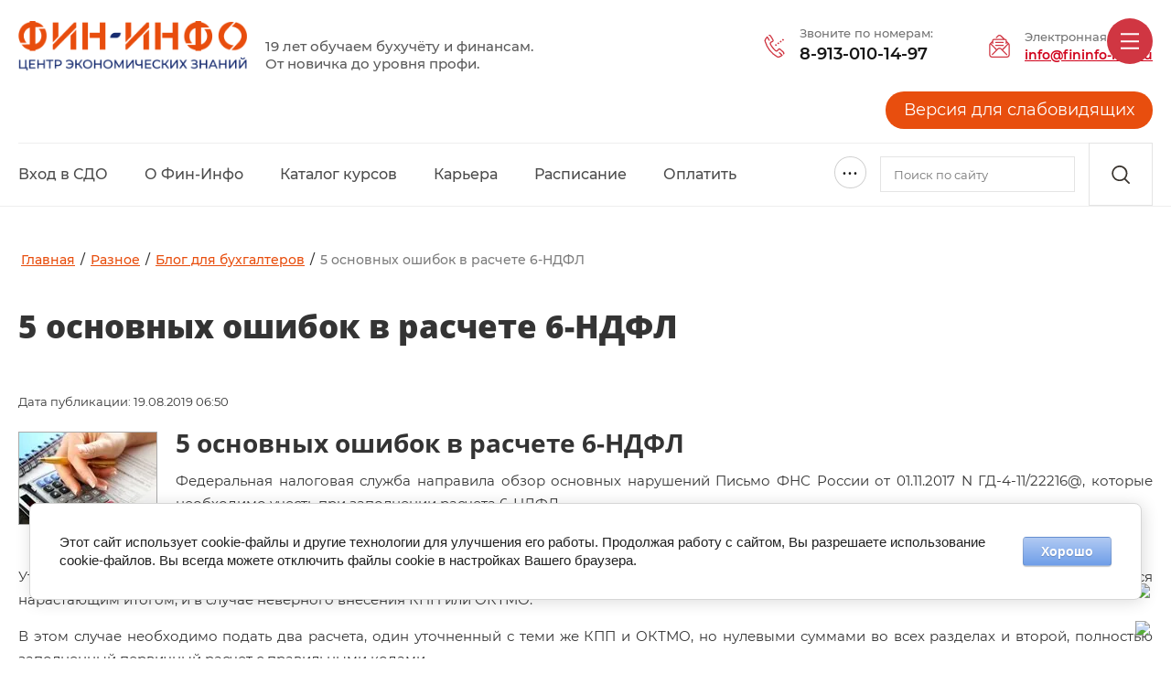

--- FILE ---
content_type: text/html; charset=utf-8
request_url: https://fininfo-nsk.ru/blog/article_post/5-osnovnykh-oshibok-v-raschete-6-ndfl
body_size: 37284
content:
		
	
	


<!DOCTYPE html>
<html lang='ru'>
<head>
<link rel="stylesheet" href="/t/v1048/images/mosaic/designs/design-iasjeh1q5-1626338216_styles.css">
<meta charset="utf-8">
<meta name="robots" content="all">
<title>5 основных ошибок в расчете 6-НДФЛ</title>
<!-- assets.top -->
<meta property="og:title" content="5 основных ошибок в расчете 6-НДФЛ">
<meta name="twitter:title" content="5 основных ошибок в расчете 6-НДФЛ">
<meta property="og:description" content="5 основных ошибок в расчете 6-НДФЛ">
<meta name="twitter:description" content="5 основных ошибок в расчете 6-НДФЛ">
<meta property="og:image" content="https://fininfo-nsk.ru/thumb/2/msyqlCFsEOWfNsvRRrLeLw/350r350/d/ndfl.jpg">
<meta name="twitter:image" content="https://fininfo-nsk.ru/thumb/2/msyqlCFsEOWfNsvRRrLeLw/350r350/d/ndfl.jpg">
<meta property="og:image:type" content="image/jpeg">
<meta property="og:image:width" content="350">
<meta property="og:image:height" content="350">
<meta property="og:type" content="website">
<meta property="og:url" content="https://fininfo-nsk.ru/blog/article_post/5-osnovnykh-oshibok-v-raschete-6-ndfl">
<meta property="og:site_name" content="Фин-Инфо">
<meta property="fb:admins" content="olesya.apunnik">
<meta property="fb:pages" content="fininfonsk">
<meta name="twitter:card" content="summary">
<!-- /assets.top -->

<meta name="description" content="5 основных ошибок в расчете 6-НДФЛ">
<meta name="keywords" content="5 основных ошибок в расчете 6-НДФЛ">
<meta name="viewport" content="width=device-width, initial-scale=1">
<meta name="format-detection" content="telephone=no">


<script>
 var mapKeys = {
     google: "",
     yandex: ""
 };
 var mosaicDesignId = 298904;
 var mosaicDesignPrefix = 'iasjeh1q5-1626338216';
 var mosaicTimeZone = 'Asia/Tashkent';
</script>


<link rel="stylesheet" href="/g/s3/mosaic/css/ms_site_default.css">
<script src="/g/libs/jquery/1.10.2/jquery.min.js"></script>

 	<script src="/g/s3/mosaic/js/do/do.js?rnd=1768954406"></script>
	<link rel="stylesheet" href="/g/css/styles_articles_tpl.css">
	<link rel="stylesheet" href="/g/s3/mosaic/css/animate.css">
	<link rel="stylesheet" href="/t/v1048/images/mosaic/modules_patch.scss.css?rnd=1768954406">
	<script src="/g/s3/misc/form/1.2.0/s3.form.js"></script>

<meta name="yandex-verification" content="eded1db69a9e6ae5" />
<meta name="yandex-verification" content="f80773484a5b1798" />

            <!-- 46b9544ffa2e5e73c3c971fe2ede35a5 -->
            <script src='/shared/s3/js/lang/ru.js'></script>
            <script src='/shared/s3/js/common.min.js'></script>
        <link rel='stylesheet' type='text/css' href='/shared/s3/css/calendar.css' /><link rel='stylesheet' type='text/css' href='/shared/highslide-4.1.13/highslide.min.css'/>
<script type='text/javascript' src='/shared/highslide-4.1.13/highslide-full.packed.js'></script>
<script type='text/javascript'>
hs.graphicsDir = '/shared/highslide-4.1.13/graphics/';
hs.outlineType = null;
hs.showCredits = false;
hs.lang={cssDirection:'ltr',loadingText:'Загрузка...',loadingTitle:'Кликните чтобы отменить',focusTitle:'Нажмите чтобы перенести вперёд',fullExpandTitle:'Увеличить',fullExpandText:'Полноэкранный',previousText:'Предыдущий',previousTitle:'Назад (стрелка влево)',nextText:'Далее',nextTitle:'Далее (стрелка вправо)',moveTitle:'Передвинуть',moveText:'Передвинуть',closeText:'Закрыть',closeTitle:'Закрыть (Esc)',resizeTitle:'Восстановить размер',playText:'Слайд-шоу',playTitle:'Слайд-шоу (пробел)',pauseText:'Пауза',pauseTitle:'Приостановить слайд-шоу (пробел)',number:'Изображение %1/%2',restoreTitle:'Нажмите чтобы посмотреть картинку, используйте мышь для перетаскивания. Используйте клавиши вперёд и назад'};</script>
<link rel="icon" href="/favicon.png" type="image/png">

<!--s3_require-->
<link rel="stylesheet" href="/g/basestyle/1.0.1/articles/articles.css" type="text/css"/>
<link rel="stylesheet" href="/g/basestyle/1.0.1/user/user.css" type="text/css"/>
<link rel="stylesheet" href="/g/basestyle/1.0.1/cookie.message/cookie.message.css" type="text/css"/>
<link rel="stylesheet" href="/g/basestyle/1.0.1/articles/articles.lightblue.css" type="text/css"/>
<script type="text/javascript" src="/g/templates/pages/2016.1/articles/articles.js" async></script>

<link rel="stylesheet" href="/t/v1048/images/mosaic/symbols/symbol-ies5jx7mq_styles.css" type="text/css"/>
<link rel="stylesheet" href="/t/v1048/images/mosaic/symbols/symbol-i9m8splzo_styles.css" type="text/css"/>
<link rel="stylesheet" href="/g/basestyle/1.0.1/user/user.lightblue.css" type="text/css"/>
<script type="text/javascript" src="/g/basestyle/1.0.1/user/user.js"></script>
<link rel="stylesheet" href="/t/v1048/images/mosaic/symbols/symbol-idbsngtzw_styles.css" type="text/css"/>
<script type="text/javascript" src="/t/v1048/images/site.addons.js"></script>
<link rel="stylesheet" href="/t/v1048/images/site.addons.scss.css" type="text/css"/>
<link rel="stylesheet" href="/t/v1048/images/mosaic/symbols/symbol-iqazn4n9t_styles.css" type="text/css"/>
<link rel="stylesheet" href="/t/v1048/images/mosaic/symbols/symbol-iw8688005_styles.css" type="text/css"/>
<link rel="stylesheet" href="/g/basestyle/1.0.1/cookie.message/cookie.message.lightblue.css" type="text/css"/>
<script type="text/javascript" src="/g/basestyle/1.0.1/cookie.message/cookie.message.js" async></script>
<!--/s3_require-->




			<link id="mosaic-theme-css" rel="stylesheet" href="/t/v1048/images/mosaic/themes/iasjeh1q5-1626338216_theme-iube8w99f.css">
	</head>
<body>
<div class='mosaic-wrap'>
<div class='root root--u-iasjeh1q5' id='iasjeh1q5_0'>
<div class='section section--u-iaaqqnsax' id='iaaqqnsax_0' data-do-section='{"screen":{"scroll":false,"smooth":true}}'>

<div class='section section--u-ies5jx7mq' id='ies5jx7mq_0' data-do-section='{"screen":{"scroll":false,"smooth":true}}'>
<div class='container container--u-id1jxnqv3' id='id1jxnqv3_0'>
<a href='/' class='link-universal link-universal--u-iy4bj0y8g' id='iy4bj0y8g_0' data-do-link_universal='{"screen":{"type":"link","popup":"none","eventName":"none","eventElement":"self","eventAction":"","selectedTag":"","linkType":"link","blank":false}}'>
<div class='imageFit imageFit--u-ie6egssa1' id='ie6egssa1_0' data-do-image='{"screen":{"objectFit":"contain"}}'>
<img data-origin-src='/thumb/2/okFbE1IqUK48YWxyTrq18A/r/d/fin_info_logo_general_web_png.png' data-size='578x124' src='/thumb/2/JCJmglEx1hLVVfCNL41juA/640r480/d/fin_info_logo_general_web_png.png' alt='FIN_INFO_logo_general_WEB_PNG' title='' class='imageFit__img imageFit__img--u-iiqjt9sx5' id='iiqjt9sx5_0' >
<div class='imageFit__overlay imageFit__overlay--u-ix6yio9wp' id='ix6yio9wp_0'></div>
<div class='imageFit__zoom imageFit__zoom--u-id0esxjrr' id='id0esxjrr_0'>
<span class='svg_image svg_image--u-ijpqwazau' id='ijpqwazau_0' data-do-svg_image='{"screen":{"stretch":true}}'>

</span>
</div>
</div>
<div class='div div--u-ioy8nynh9' id='ioy8nynh9_0'>
<div class='text text--u-id4vw53i6' id='id4vw53i6_0'>
<span class='text-block-wrap-div' ></span>
</div>
<div class='text text--u-iy7g0nxr4' id='iy7g0nxr4_0'>
<span class='text-block-wrap-div' ><br>19 лет обучаем бухучёту и финансам.<br>От новичка до уровня профи.</span>
</div>
</div>
</a>
<div class='div div--u-i6wqfwn2k' id='i6wqfwn2k_0'>
<div class='div div--u-im9jgvep4' id='im9jgvep4_0'>
<div class='div div--u-iyzrnyffa' id='iyzrnyffa_0'>
<div class='div div--u-ia7wlla8t' id='ia7wlla8t_0'>
<span class='svg_image svg_image--u-i87a5hhn6' id='i87a5hhn6_0' data-do-svg_image='{"screen":{"stretch":true}}'>
<svg xmlns="http://www.w3.org/2000/svg" width="30.594" height="35" viewBox="0 0 30.594 35" data-prefix="iaaxwpij8"><path d="M29.245 8.85a1.289 1.289 0 1 0-1.8-.28 1.285 1.285 0 0 0 1.8.28zM25.6 11.52a1.289 1.289 0 1 0-1.8-.28 1.287 1.287 0 0 0 1.8.28zm-3.644 2.66a1.289 1.289 0 1 0-1.8-.28 1.285 1.285 0 0 0 1.8.28zm6.032 17.04c-.007-.03-.018-.06-.028-.09s-.018-.05-.03-.08-.026-.05-.039-.07a.87.87 0 0 0-.055-.09.053.053 0 0 0-.006-.01c-.016-.02-.036-.04-.054-.06s-.033-.04-.053-.06l-4.076-3.83a.92.92 0 0 0-1.3.04.93.93 0 0 0 .04 1.31l3.255 3.05a8.881 8.881 0 0 1-4.331 1.83 2.986 2.986 0 0 1-1.4-.34c-.023-.01-.046-.03-.071-.04a38.023 38.023 0 0 1-11-9.53l-.305-.39a37.992 37.992 0 0 1-6.544-13 .483.483 0 0 0-.016-.05 2.5 2.5 0 0 1-.015-1.38 11.63 11.63 0 0 1 2.173-3.49l2.456 3.97a.928.928 0 0 0 .784.44.951.951 0 0 0 .484-.14.922.922 0 0 0 .3-1.27L5.116 3.02a1.186 1.186 0 0 0-.177-.2c-.012-.01-.022-.03-.035-.04a.921.921 0 0 0-1.3.01A14.411 14.411 0 0 0 .231 7.8a4.237 4.237 0 0 0-.019 2.53 40.043 40.043 0 0 0 6.872 13.66l.3.39a39.972 39.972 0 0 0 11.563 10.01 4.755 4.755 0 0 0 2.363.61c1.684 0 3.815-.95 6.334-2.83.025-.02.045-.04.067-.06s.037-.03.053-.05c0 0 0-.01.008-.01a.411.411 0 0 0 .065-.08.325.325 0 0 0 .045-.07.373.373 0 0 0 .043-.08c.011-.03.025-.05.034-.08a.743.743 0 0 0 .023-.09.417.417 0 0 0 .021-.08.68.68 0 0 0 .006-.09v-.08a.643.643 0 0 0-.013-.1.732.732 0 0 0-.008-.08zm1.48-5.21a54.374 54.374 0 0 0-5.114-4.67 2.415 2.415 0 0 0-1.827-.59 2.767 2.767 0 0 0-1.821 1.14c-.27.33-.747.93-.915 1.12-1.109 1.3-1.881.87-2.4.54a29.122 29.122 0 0 1-3.992-4.38l-.049-.06c0-.01 0-.01-.008-.01q-.021-.03-.045-.06a29.758 29.758 0 0 1-3.276-4.95c-.194-.59-.43-1.44 1.107-2.19.025-.02.066-.03.119-.06a7.077 7.077 0 0 0 2.19-1.32 2.427 2.427 0 0 0 .523-2.88 55.192 55.192 0 0 0-3.877-6.38 2.715 2.715 0 0 0-3.806-.8L7.294 2a.869.869 0 0 1 1.3.34 52.785 52.785 0 0 1 3.712 6.11.586.586 0 0 1-.167.77 5.9 5.9 0 0 1-1.605.93c-.1.04-.173.07-.214.09-1.381.68-2.854 2.01-2.026 4.48.011.03.023.06.037.09a30.663 30.663 0 0 0 3.535 5.39.037.037 0 0 0 .022.02.189.189 0 0 0 .035.05 30.621 30.621 0 0 0 4.351 4.75l.086.06a3.434 3.434 0 0 0 4.837-.87c.2-.24.73-.89.954-1.18a.078.078 0 0 0 .024-.03 1.04 1.04 0 0 1 .576-.42.661.661 0 0 1 .443.19 50.487 50.487 0 0 1 4.86 4.42q.036.045.078.09c.882.88.607 1.4.517 1.57a.923.923 0 0 0 1.633.86 3.033 3.033 0 0 0-.814-3.7zm-11.157-9.16a1.289 1.289 0 1 0-1.8-.28 1.288 1.288 0 0 0 1.8.28z" fill-rule="evenodd" class="path-ijkslgjr5"/></svg>
</span>
</div>
<div class='div div--u-i4zawuna0' id='i4zawuna0_0'>
<div class='list list--u-iyhhji21j' id='iyhhji21j_0'>
<div class='list__item list__item--u-islpi5nt0' id='islpi5nt0_0'>
<div class='text text--u-ipo77fprg' id='ipo77fprg_0'>
<span class='text-block-wrap-div' >Звоните по номерам:</span>
</div>
<a target='_self' href='tel:/' class='link-universal link-universal--u-itei5dpf6' id='itei5dpf6_0' data-do-link_universal='{"screen":{"type":"link","popup":"none","eventName":"none","eventElement":"self","eventAction":"","selectedTag":"","linkType":"phone","blank":false}}'>
<div class='text text--u-i91i589km' id='i91i589km_0'>
<span class='text-block-wrap-div' >8-913-010-14-97 <br></span>
</div>
</a>
</div>
</div>
</div>
</div>
<div class='div div--u-imksx1vv7' id='imksx1vv7_0'>
<div class='div div--u-iha3rxkkb' id='iha3rxkkb_0'>
<span class='svg_image svg_image--u-i438sagyy' id='i438sagyy_0' data-do-svg_image='{"screen":{"stretch":true}}'>
<svg xmlns="http://www.w3.org/2000/svg" width="90" height="100" viewBox="0 0 90 100" data-prefix="isr6gsst9"><path d="M45 5.244a7.656 7.656 0 0 0-6.09 3.046c-2.689 2.728-5.813 6.3-6.936 6.428a6.5 6.5 0 0 1-1.015 0 2.73 2.73 0 0 1-2.03-2.706c.135-.88.246-1.053 2.03-2.876s5.921-5.922 5.921-5.922S39.223.221 45.338 0c1.14.024 5.709.517 8.628 3.722 3.234 3.24 14.041 14.211 14.041 14.211h1.523a7.616 7.616 0 0 1 7.613 6.936c-.006 1.961 0 2.369 0 2.369l9.3 9.474A12.407 12.407 0 0 1 90 45.17c-.043 5.439 0 42.126 0 42.126s.079 11.919-12.857 12.688c-10.1.034-64.455 0-64.455 0S.688 100.019 0 87.465C.084 79.116 0 45 0 45s.288-5.941 4.568-9.3c3.648-3.749 8.29-8.458 8.29-8.458v-2.2s.187-6.3 7.444-7.105c6.731-.037 40.263 0 40.263 0v-.339L49.738 6.94A6.848 6.848 0 0 0 45 5.244zm39.925 82.221s-.3 6.839-7.275 7.275c-5.985.025-65.3 0-65.3 0s-6.452-.077-7.274-7.275c.04-5.473 0-41.618 0-41.618s.106-3.51.677-3.214c1.1.993 23.853 24.023 23.853 24.023L12.011 84.589s-1.527 2.123.169 3.553a2.923 2.923 0 0 0 3.891-.17c1.5-1.564 23.177-23.515 23.177-23.515A7.425 7.425 0 0 1 45 61.581c1.363-.04 3.766.251 6.259 3.214 2.823 2.758 23.854 24.023 23.854 24.023a2.67 2.67 0 0 0 3.552-.338c.469-.926 1.155-2.123-.338-3.722s-17.763-18.1-17.763-18.1l23.684-24.023a6.769 6.769 0 0 1 .677 3.383c-.046 2.172 0 41.447 0 41.447zm-31.3-27.745a13 13 0 0 0-8.459-3.384 12.714 12.714 0 0 0-7.782 2.707c-2.493 2.439-4.06 4.06-4.06 4.06L8.966 38.4l3.891-3.891v3.215a2.507 2.507 0 0 0 2.538 2.537 2.545 2.545 0 0 0 2.537-2.707c.032-2.26 0-11.842 0-11.842a2.632 2.632 0 0 1 2.538-2.538h49.06a2.719 2.719 0 0 1 2.538 2.876c-.007 2.943 0 11.674 0 11.674a2.468 2.468 0 0 0 2.537 2.537 2.571 2.571 0 0 0 2.538-2.707c-.014-1.921 0-2.876 0-2.876l4.06 3.892L56.842 63.1zM28.759 31.129H61.41a2.649 2.649 0 0 1 2.2 2.537 2.6 2.6 0 0 1-2.707 2.707c-2.308-.007-31.8 0-31.8 0s-2.687-.173-2.707-2.537a2.589 2.589 0 0 1 2.363-2.707zm0 12.688H61.41a2.651 2.651 0 0 1 2.2 2.538 2.6 2.6 0 0 1-2.707 2.707c-2.308-.008-31.8 0-31.8 0s-2.687-.173-2.707-2.538a2.589 2.589 0 0 1 2.363-2.707z" fill-rule="evenodd" class="path-ikdtxza7w"/></svg>
</span>
</div>
<div class='div div--u-i625iw7vh' id='i625iw7vh_0'>
<div class='text text--u-ixdn11iqt' id='ixdn11iqt_0'>
<span class='text-block-wrap-div' >Электронная почта:</span>
</div>
<div class='list list--u-ivnopxbzf' id='ivnopxbzf_0'>
<div class='list__item list__item--u-ixxzb79nh' id='ixxzb79nh_0'>
<a target='_self' href='mailto:/' class='link-universal link-universal--u-i6ntu0hu2' id='i6ntu0hu2_0' data-do-link_universal='{"screen":{"type":"link","popup":"none","eventName":"none","eventElement":"self","eventAction":"","selectedTag":"","linkType":"email","blank":false}}'>
<div class='text text--u-ib11ovybv' id='ib11ovybv_0'>
<span class='text-block-wrap-div' >info@fininfo-nsk.ru</span>
</div>
</a>
</div>
</div>
</div>
</div>
</div>
</div>
</div>
<div class='div div--u-i6qcgoof3' id='i6qcgoof3_0'>
<a href='http://special.fininfo-nsk.ru/' class='link-universal link-universal--u-ifhmjjr0g' id='ifhmjjr0g_0' data-do-link_universal='{"screen":{"type":"link","popup":"none","eventName":"none","eventElement":"self","eventAction":"","selectedTag":"","linkType":"link","blank":false}}'>
<div class='heading heading--u-ifyfr9801' id='ifyfr9801_0'>
<span class='text-block-wrap-div' >Версия для слабовидящих</span>
</div>
</a>
</div>
</div>
<div data-do-animation='[]' class='section section--u-i9m8splzo' id='i9m8splzo_0' data-do-section='{"screen":{"scroll":false,"smooth":true}}'>
<div class='container container--u-i0wvg87qs' id='i0wvg87qs_0'>
<div class='div div--u-igcgh7h52' id='igcgh7h52_0'>
<div class='hor-menu hor-menu--u-ipy14ywsj' id='ipy14ywsj_0' data-do-menu_horizontal='{"screen":{"mode":"Popup","cancelForward":false,"more":true,"toLevel":3}}'>
<ul class='hor-menu__list hor-menu__list--u-ix86k8snr' id='ix86k8snr_0'>
<li class='hor-menu__item hor-menu__item--u-ixm63yp7h ' id='ixm63yp7h_0'>
<a  target='_blank'  href='https://do.fininfo-nsk.ru/' class='hor-menu__link hor-menu__link--u-idg9ee5gn' id='idg9ee5gn_0'>
<span class='hor-menu__text hor-menu__text--u-iwtv46pqv' id='iwtv46pqv_0'>
<span class='text-block-wrap-div' >Вход в СДО</span>
</span>
</a>


    </li>
    <li class='hor-menu__item hor-menu__item--u-ixm63yp7h ' id='ixm63yp7h_1'>
<a   href='/about' class='hor-menu__link hor-menu__link--u-idg9ee5gn' id='idg9ee5gn_1'>
<span class='hor-menu__text hor-menu__text--u-iwtv46pqv' id='iwtv46pqv_1'>
<span class='text-block-wrap-div' >О Фин-Инфо</span>
</span>
</a>


    </li>
    <li class='hor-menu__item hor-menu__item--u-ixm63yp7h ' id='ixm63yp7h_2'>
<a   href='/prays-list' class='hor-menu__link hor-menu__link--u-idg9ee5gn' id='idg9ee5gn_2'>
<span class='hor-menu__text hor-menu__text--u-iwtv46pqv' id='iwtv46pqv_2'>
<span class='text-block-wrap-div' >Каталог курсов</span>
</span>
<span class='hor-menu__icon hor-menu__icon--u-i82xnkcvn' id='i82xnkcvn_0'></span>
</a>


    <ul class='hor-menu__sub_list hor-menu__sub_list--u-iocgqryz5' id='iocgqryz5_0'>
<li class='hor-menu__sub_item hor-menu__sub_item--u-iy8nrn497 ' id='iy8nrn497_0'>
<a   href='/buhuchet-nalogi-finansy-ko' class='hor-menu__sub_link hor-menu__sub_link--u-i7zd91kq8' id='i7zd91kq8_0'>
<span class='hor-menu__sub_text hor-menu__sub_text--u-idgpxrzmq' id='idgpxrzmq_0'>
<span class='text-block-wrap-div' >Бухучёт, налоги, финансы для коммерческих организаций</span>
</span>
</a>

    </li>
    <li class='hor-menu__sub_item hor-menu__sub_item--u-iy8nrn497 ' id='iy8nrn497_1'>
<a   href='/shkola-smetchikov-1' class='hor-menu__sub_link hor-menu__sub_link--u-i7zd91kq8' id='i7zd91kq8_1'>
<span class='hor-menu__sub_text hor-menu__sub_text--u-idgpxrzmq' id='idgpxrzmq_1'>
<span class='text-block-wrap-div' >Школа сметчиков Фин-Инфо</span>
</span>
</a>

    </li>
    <li class='hor-menu__sub_item hor-menu__sub_item--u-iy8nrn497 ' id='iy8nrn497_2'>
<a   href='/buhuchet-finansy-gossektor' class='hor-menu__sub_link hor-menu__sub_link--u-i7zd91kq8' id='i7zd91kq8_2'>
<span class='hor-menu__sub_text hor-menu__sub_text--u-idgpxrzmq' id='idgpxrzmq_2'>
<span class='text-block-wrap-div' >Бухучёт, налоги, финансы для госсектора</span>
</span>
</a>

    </li>
    <li class='hor-menu__sub_item hor-menu__sub_item--u-iy8nrn497 ' id='iy8nrn497_3'>
<a   href='/obuchenie-goszakupkam-tenderam' class='hor-menu__sub_link hor-menu__sub_link--u-i7zd91kq8' id='i7zd91kq8_3'>
<span class='hor-menu__sub_text hor-menu__sub_text--u-idgpxrzmq' id='idgpxrzmq_3'>
<span class='text-block-wrap-div' >Обучение госзакупкам, тендерам</span>
</span>
</a>

    </li>
    <li class='hor-menu__sub_item hor-menu__sub_item--u-iy8nrn497 ' id='iy8nrn497_4'>
<a   href='/buhuchet-nalogi-nko' class='hor-menu__sub_link hor-menu__sub_link--u-i7zd91kq8' id='i7zd91kq8_4'>
<span class='hor-menu__sub_text hor-menu__sub_text--u-idgpxrzmq' id='idgpxrzmq_4'>
<span class='text-block-wrap-div' >Бухучёт и налоги для некоммерческих организаций (НКО)</span>
</span>
</a>

    </li>
            </ul></li>
    <li class='hor-menu__item hor-menu__item--u-ixm63yp7h ' id='ixm63yp7h_3'>
<a   href='/karernye-konsultacii' class='hor-menu__link hor-menu__link--u-idg9ee5gn' id='idg9ee5gn_3'>
<span class='hor-menu__text hor-menu__text--u-iwtv46pqv' id='iwtv46pqv_3'>
<span class='text-block-wrap-div' >Карьера</span>
</span>
</a>


    </li>
    <li class='hor-menu__item hor-menu__item--u-ixm63yp7h ' id='ixm63yp7h_4'>
<a   href='/calendar' class='hor-menu__link hor-menu__link--u-idg9ee5gn' id='idg9ee5gn_4'>
<span class='hor-menu__text hor-menu__text--u-iwtv46pqv' id='iwtv46pqv_4'>
<span class='text-block-wrap-div' >Расписание</span>
</span>
</a>


    </li>
    <li class='hor-menu__item hor-menu__item--u-ixm63yp7h ' id='ixm63yp7h_5'>
<a   href='/oplata' class='hor-menu__link hor-menu__link--u-idg9ee5gn' id='idg9ee5gn_5'>
<span class='hor-menu__text hor-menu__text--u-iwtv46pqv' id='iwtv46pqv_5'>
<span class='text-block-wrap-div' >Оплатить</span>
</span>
</a>


    </li>
    <li class='hor-menu__item hor-menu__item--u-ixm63yp7h ' id='ixm63yp7h_6'>
<a   href='/kontakty' class='hor-menu__link hor-menu__link--u-idg9ee5gn' id='idg9ee5gn_6'>
<span class='hor-menu__text hor-menu__text--u-iwtv46pqv' id='iwtv46pqv_6'>
<span class='text-block-wrap-div' >Контакты</span>
</span>
</a>


    </li>
    <li class='hor-menu__item hor-menu__item--u-ixm63yp7h ' id='ixm63yp7h_7'>
<a   href='/svedeniya-ob-obrazovatelnoy-organizatsii' class='hor-menu__link hor-menu__link--u-idg9ee5gn' id='idg9ee5gn_7'>
<span class='hor-menu__text hor-menu__text--u-iwtv46pqv' id='iwtv46pqv_7'>
<span class='text-block-wrap-div' >Сведения об ОО</span>
</span>
<span class='hor-menu__icon hor-menu__icon--u-i82xnkcvn' id='i82xnkcvn_1'></span>
</a>


    <ul class='hor-menu__sub_list hor-menu__sub_list--u-iocgqryz5' id='iocgqryz5_1'>
<li class='hor-menu__sub_item hor-menu__sub_item--u-iy8nrn497 ' id='iy8nrn497_5'>
<a   href='/osnovnyye-svedeniya' class='hor-menu__sub_link hor-menu__sub_link--u-i7zd91kq8' id='i7zd91kq8_5'>
<span class='hor-menu__sub_text hor-menu__sub_text--u-idgpxrzmq' id='idgpxrzmq_5'>
<span class='text-block-wrap-div' >Основные сведения</span>
</span>
</a>

    </li>
    <li class='hor-menu__sub_item hor-menu__sub_item--u-iy8nrn497 ' id='iy8nrn497_6'>
<a   href='/struktura-i-organy-upravleniya-obrazovatelnoy-organizatsiyey' class='hor-menu__sub_link hor-menu__sub_link--u-i7zd91kq8' id='i7zd91kq8_6'>
<span class='hor-menu__sub_text hor-menu__sub_text--u-idgpxrzmq' id='idgpxrzmq_6'>
<span class='text-block-wrap-div' >Структура и органы управления образовательной организацией</span>
</span>
</a>

    </li>
    <li class='hor-menu__sub_item hor-menu__sub_item--u-iy8nrn497 ' id='iy8nrn497_7'>
<a   href='/dokumenty' class='hor-menu__sub_link hor-menu__sub_link--u-i7zd91kq8' id='i7zd91kq8_7'>
<span class='hor-menu__sub_text hor-menu__sub_text--u-idgpxrzmq' id='idgpxrzmq_7'>
<span class='text-block-wrap-div' >Документы</span>
</span>
</a>

    </li>
    <li class='hor-menu__sub_item hor-menu__sub_item--u-iy8nrn497 ' id='iy8nrn497_8'>
<a   href='/obrazovaniye' class='hor-menu__sub_link hor-menu__sub_link--u-i7zd91kq8' id='i7zd91kq8_8'>
<span class='hor-menu__sub_text hor-menu__sub_text--u-idgpxrzmq' id='idgpxrzmq_8'>
<span class='text-block-wrap-div' >Образование</span>
</span>
</a>

    </li>
    <li class='hor-menu__sub_item hor-menu__sub_item--u-iy8nrn497 ' id='iy8nrn497_9'>
<a   href='/rukovodstvo-pedagogicheskiy-sostav' class='hor-menu__sub_link hor-menu__sub_link--u-i7zd91kq8' id='i7zd91kq8_9'>
<span class='hor-menu__sub_text hor-menu__sub_text--u-idgpxrzmq' id='idgpxrzmq_9'>
<span class='text-block-wrap-div' >Руководство. Педагогический состав</span>
</span>
</a>

    </li>
    <li class='hor-menu__sub_item hor-menu__sub_item--u-iy8nrn497 ' id='iy8nrn497_10'>
<a   href='/materialno-tekhnicheskoye-obespecheniye-i-osnashchennost-obrazovatelnogo-protsessa' class='hor-menu__sub_link hor-menu__sub_link--u-i7zd91kq8' id='i7zd91kq8_10'>
<span class='hor-menu__sub_text hor-menu__sub_text--u-idgpxrzmq' id='idgpxrzmq_10'>
<span class='text-block-wrap-div' >Материально-техническое обеспечение и оснащенность образовательного процесса</span>
</span>
</a>

    </li>
    <li class='hor-menu__sub_item hor-menu__sub_item--u-iy8nrn497 ' id='iy8nrn497_11'>
<a   href='/platnyye-obrazovatelnyye-uslugi' class='hor-menu__sub_link hor-menu__sub_link--u-i7zd91kq8' id='i7zd91kq8_11'>
<span class='hor-menu__sub_text hor-menu__sub_text--u-idgpxrzmq' id='idgpxrzmq_11'>
<span class='text-block-wrap-div' >Платные образовательные услуги</span>
</span>
</a>

    </li>
    <li class='hor-menu__sub_item hor-menu__sub_item--u-iy8nrn497 ' id='iy8nrn497_12'>
<a   href='/finansovo-khozyaystvennaya-deyatelnost' class='hor-menu__sub_link hor-menu__sub_link--u-i7zd91kq8' id='i7zd91kq8_12'>
<span class='hor-menu__sub_text hor-menu__sub_text--u-idgpxrzmq' id='idgpxrzmq_12'>
<span class='text-block-wrap-div' >Финансово-хозяйственная деятельность</span>
</span>
</a>

    </li>
    <li class='hor-menu__sub_item hor-menu__sub_item--u-iy8nrn497 ' id='iy8nrn497_13'>
<a   href='/vakantnyye-mesta-dlya-priyema' class='hor-menu__sub_link hor-menu__sub_link--u-i7zd91kq8' id='i7zd91kq8_13'>
<span class='hor-menu__sub_text hor-menu__sub_text--u-idgpxrzmq' id='idgpxrzmq_13'>
<span class='text-block-wrap-div' >Вакантные места для приема обучающихся</span>
</span>
</a>

    </li>
    <li class='hor-menu__sub_item hor-menu__sub_item--u-iy8nrn497 ' id='iy8nrn497_14'>
<a   href='/dostupnaya-sreda' class='hor-menu__sub_link hor-menu__sub_link--u-i7zd91kq8' id='i7zd91kq8_14'>
<span class='hor-menu__sub_text hor-menu__sub_text--u-idgpxrzmq' id='idgpxrzmq_14'>
<span class='text-block-wrap-div' >Доступная среда</span>
</span>
</a>

    </li>
    <li class='hor-menu__sub_item hor-menu__sub_item--u-iy8nrn497 ' id='iy8nrn497_15'>
<a   href='/mezhdunarodnoe-sotrudnichestvo' class='hor-menu__sub_link hor-menu__sub_link--u-i7zd91kq8' id='i7zd91kq8_15'>
<span class='hor-menu__sub_text hor-menu__sub_text--u-idgpxrzmq' id='idgpxrzmq_15'>
<span class='text-block-wrap-div' >Международное сотрудничество</span>
</span>
</a>

</li></ul>
        </li></ul>
<ul class='hor-menu__more_list hor-menu__more_list--u-i3xxsqdss' id='i3xxsqdss_0'>
<li class='hor-menu__item hor-menu__item--u-i5jlpd1c5' id='i5jlpd1c5_0'>
<a href='#' class='hor-menu__more_link hor-menu__more_link--u-id79simdx' id='id79simdx_0'>
<span class='hor-menu__text hor-menu__text--u-icn49s5pr' id='icn49s5pr_0'>
<span class='text-block-wrap-div' >...</span>
</span>
</a>
<ul class='hor-menu__sub_list hor-menu__sub_list--u-ilgghwfg3' id='ilgghwfg3_0'>
</ul>
</li>
</ul>
</div>
</div>
<div class='div div--u-iktyr0x55' id='iktyr0x55_0'>
<div class='mosaic-search mosaic-search--u-ietmv5sn9' id='ietmv5sn9_0' data-do-search='{"screen":{"input":"show","inputWidth":"300","mosaicshowinput":false}}'>
<form action='/search' method='get' class='mosaic-search__form mosaic-search__form--u-i2k0txu1b' id='i2k0txu1b_0'>
<label class='mosaic-search__label mosaic-search__label--u-iclwaaubx' id='iclwaaubx_0'>
<input name='search' placeholder='Поиск по сайту' class='mosaic-search__input mosaic-search__input--u-i3e12jwh1' id='i3e12jwh1_0' >
</label>
<button class='mosaic-search__button mosaic-search__button--u-inb7foewl' id='inb7foewl_0'>
<span class='svg_image svg_image--u-iu3qrf7t5' id='iu3qrf7t5_0' data-do-svg_image='{"screen":{"stretch":true}}'>
<svg xmlns="http://www.w3.org/2000/svg" width="15" height="15" viewBox="0 0 15 15" data-prefix="iduwfjcgq"><path d="M14.8 14.818a.666.666 0 0 1-.93 0l-3.34-3.289a6.415 6.415 0 1 1 2.55-5.092 6.356 6.356 0 0 1-1.59 4.2L14.8 13.9a.633.633 0 0 1 0 .918zM6.54 1.288a5.149 5.149 0 1 0 5.23 5.15 5.2 5.2 0 0 0-5.23-5.15z" fill-rule="evenodd" class="path-i5d18le7m"/></svg>
</span>
</button>
<re-captcha data-captcha="recaptcha"
     data-name="captcha"
     data-sitekey="6LcNwrMcAAAAAOCVMf8ZlES6oZipbnEgI-K9C8ld"
     data-lang="ru"
     data-rsize="invisible"
     data-type="image"
     data-theme="light"></re-captcha></form>
</div>
</div>
</div>
</div></div>
<div class='section section--u-is0cqlt39' id='is0cqlt39_0' data-do-section='{"screen":{"scroll":false,"smooth":true}}'>
<div class='section section--u-ivfl4hjpf' id='ivfl4hjpf_0' data-do-section='{"screen":{"scroll":false,"smooth":true}}'>
<div class='container container--u-i0sxg0ymt' id='i0sxg0ymt_0'>
<div data-url='/blog' class='mosaic-crumbs mosaic-crumbs--u-i078a5141' id='i078a5141_0' data-do-crumbs='{"screen":{"delimiter":"\/"}}'>
<a href="/" class="mosaic-crumbs__item_link mosaic-crumbs__item_link--u-ieqqd6631" ><span class="text-block-wrap-div">Главная</span></a><span class="mosaic-crumbs__delimiter mosaic-crumbs__delimiter--u-irijmfsse">/</span><a href="/punkt-menyu-6" class="mosaic-crumbs__item_link mosaic-crumbs__item_link--u-ieqqd6631"><span class="text-block-wrap-div">Разное</span></a><span class="mosaic-crumbs__delimiter mosaic-crumbs__delimiter--u-irijmfsse">/</span><a href="/blog" class="mosaic-crumbs__item_link mosaic-crumbs__item_link--u-ieqqd6631"><span class="text-block-wrap-div">Блог для бухгалтеров</span></a><span class="mosaic-crumbs__delimiter mosaic-crumbs__delimiter--u-irijmfsse">/</span><span class="mosaic-crumbs__last mosaic-crumbs__last--u-iw5dvugbe"><span class="text-block-wrap-div">5 основных ошибок в расчете 6-НДФЛ</span></span>
</div>
<h1 class='page-title page-title--u-ib087u3zi' id='ib087u3zi_0'>
5 основных ошибок в расчете 6-НДФЛ
</h1>
<div class='content content--u-ij6z165b8' id='ij6z165b8_0' data-do-content='{"screen":{"image":false,"gallery":false,"text":true,"headers":true}}'>

<link rel="stylesheet" href="/g/libs/jquery-popover/0.0.3/jquery.popover.css">


<div class="g-page g-page-article g-page-article--main">
	<div class="g-top-panel g-top-panel--relative">
		
	</div>
	
	<style>
		
			.g-menu-2__link{display: block;}
			@media (max-width: 380px){
				.g-article--simple-view .g-article__image{float: none;margin-right: auto;margin-left: auto;text-align: center;}
			}
		
	</style>

	
				
			<style>
				
				
					.g-comment__form{max-width: 600px;}
					.g-rating-edit{max-width: 115px;}
				
					.g-form-field__hint--popup{position: relative;top: auto; left: 0; margin: 10px 0 0;max-width: 100%;white-space: normal;}
					.g-form-field__hint--popup:before{
						top: -6px;
						left: 10px;
						transform: rotate(45deg);
					}
					.g-page-article__text,.g-page-article__date{color: inherit;}
				
			</style>

			<div class="g-page-article">
	<div class="g-page-article__top-panel">

				
		
		<div class="g-page-article__date">Дата публикации: 19.08.2019 06:50</div>

				 
		       	</div>

			<div class="g-page-article__image">
			<a class="highslide" href="/d/ndfl.jpg" onclick="return hs.expand(this);">
				<img src="/thumb/2/3RR802wJWk8lE5UXnQY1sA/150r150/d/ndfl.jpg" alt="5 основных ошибок в расчете 6-НДФЛ" title="5 основных ошибок в расчете 6-НДФЛ">
			</a>
		</div>
	
	<div class="g-page-article__text">
		<h2 style="text-align: justify;"><strong>5 основных ошибок в расчете 6-НДФЛ</strong></h2>

<p style="text-align: justify;">Федеральная налоговая служба направила обзор основных нарушений Письмо ФНС России от 01.11.2017 N ГД-4-11/22216@, которые необходимо учесть при заполнении расчета 6-НДФЛ.</p>

<p style="text-align: justify;">Основных замечаний ФНС отметила 26, но не по всем замечаниям нужно подавать уточненную расчет.</p>

<p style="text-align: justify;">Уточненный расчет следует подавать только в случае если в расчете завышена или занижена сумма налога, несмотря на то что расчет заполняется нарастающим итогом; и в случае неверного внесения КПП или ОКТМО.</p>

<p style="text-align: justify;">В этом случае необходимо подать два расчета, один уточненный с теми же КПП и ОКТМО, но нулевыми суммами во всех разделах и второй, полностью заполненный первичный расчет с правильными кодами.&nbsp;<br />
Остальные замечания, на которые указала ФНС относятся к нарушениям контрольных соотношений, порядка заполнения декларации и НК РФ. По этим замечаниям подавать уточненный расчет не нужно.&nbsp;</p>

<p style="text-align: justify;">Рассмотрим пять основных ошибок на которые нужно обратить внимание при заполнении расчета по форме 6-НДФЛ за 12 месяцев 2017 года.</p>

<h3 style="text-align: justify;"><strong><br />
Ошибка 1</strong></h3>

<p style="text-align: justify;">Заполнение раздела 2 расчета по форме 6-НДФЛ нарастающим итогом ст. 126, п. 2 ст. 230. &nbsp;В разделе 2 расчета по форме 6-НДФЛ за соответствующий отчетный период отражаются те операции, которые произведены за последние три месяца этого периода (письма ФНС России от 25.02.2016 N БС-4-11/3058 и от 21.02.2017 N БС-4-11/14329@, вопрос N 3).</p>

<p style="text-align: justify;"><strong>На что обратить внимание:</strong> в раздел 2 необходимо включать только выплаты за 4 квартал. Для каждой выплаты необходимо определить дату получения дохода (строка 100), дату удержания налога (строка 110) и срок его перечисления, установленный НК (строка 120).</p>

<p style="text-align: justify;">В случае если даты получения нескольких выплат совпадают, то их можно включить в один блок строк 100-140.<br />
Но, обратите внимания, что пособия по больничным и отпускные, даже если они выплачены в один день, показывать вместе с выплатой заработной платы нельзя.</p>

<p style="text-align: justify;">Доходы (заработная плата, премия, больничные, отпускные, материальная помощь, подарки) в строке 130 необходимо показывать полностью - в начисленной сумме без уменьшения на сумму НДФЛ и вычетов.&nbsp;<br />
В разделе 2 расчета 6-НДФЛ за 2017 год не отражаются пособия по больничным и отпускные, так как срок перечисления НДФЛ по указанным выплатам - 09.01.2018 г., отражаются эти выплаты в расчете за 1 квартал 2018 год.</p>

<h3 style="text-align: justify;">&nbsp;</h3>

<h3 style="text-align: justify;"><strong>Ошибка 2</strong></h3>

<p style="text-align: justify;">По строкам 100, 110, 120 раздела 2 расчета по форме 6-НДФЛ указываются сроки за пределами отчетного периода п. 6 ст. 226. В разделе 2 расчета по форме 6-НДФЛ за соответствующий отчетный период отражаются те операции, которые произведены за последние три месяца этого периода.</p>

<p style="text-align: justify;">Если налоговый агент производит операцию в одном отчетном периоде, а завершает ее в другом периоде, то данная операция отражается в том периоде, в котором завершена. При этом операция считается завершенной в том отчетном периоде, в котором наступает срок перечисления налога в соответствии с пунктом 6 статьи 226 и пунктом 9 статьи 226.1 НК (письма ФНС России от 25.02.2016 N БС-4-11/3058 и от 21.02.2017 N БС-4-11/14329@, вопрос N 3).&nbsp;</p>

<p style="text-align: justify;"><strong>На что обратить внимание: </strong>если срок перечисления НДФЛ по ст. 226 НК РФ по выплатам за декабрь 2017 года наступает в первом квартале 2018 года, то отражать такие выплаты нужно в первом квартале 2018 года, несмотря на то что в разделе 1 они отражаются за 4 квартал 2017 года. Нельзя дублировать операции, которые начались в одном отчетном периоде, а завершились в другом.</p>

<p style="text-align: justify;">&nbsp;</p>

<h3 style="text-align: justify;"><strong>Ошибка 3</strong></h3>

<p style="text-align: justify;">По строке 100 раздела 2 расчета по форме 6-НДФЛ при выплате заработной платы указывается дата перечисления денежных средств. п. 2 ст. 223. Строка 100 раздела 2 расчета по форме 6-НДФЛ заполняется с учетом положений статьи 223 НК РФ. Датой фактического получения дохода в виде оплаты труда признается последний день месяца, за который налогоплательщику был начислен доход за выполнение трудовых обязанностей в соответствии с трудовым договором (контрактом) (пункт 2 статьи 223 НК РФ) (письмо ФНС России от 25.02.2016 N БС-4-11/3058).</p>

<p style="text-align: justify;"><strong>На что обратить внимание: </strong>заполняя строку 100 в отношении зарплаты, нужно указывать последний день месяца, за который начислен доход.&nbsp;</p>

<p style="text-align: justify;">&nbsp;</p>

<h3 style="text-align: justify;"><strong>Ошибка 4</strong></h3>

<p style="text-align: justify;">По строке 100 раздела 2 расчета по форме 6-НДФЛ при выплате премии по итогам работы за год указывается последний день месяца, которым датирован приказ о премировании п. 2 ст. 223. Строка 100 раздела 2 расчета по форме 6-НДФЛ заполняется с учетом положений статьи 223 НК РФ. Дата фактического получения дохода в виде премии по итогам работы за год определяется как день выплаты дохода, в том числе перечисления дохода на счета налогоплательщика в банках либо по его поручению на счета третьих лиц (подпункт 1 пункт 1 статьи 223 НК РФ) (письмо ФНС России от 06.10.2017 N ГД-4-11/20217@).</p>

<p style="text-align: justify;"><strong>На что обратить внимание: </strong>заполняя строку 100 в отношении годовой премии, датой фактического получения дохода является дата выплаты премии. Например, если годовая премия начислена 29.12.2017г., а перечислена 20.01.2018г., то отражать эту выплату необходимо в расчете за 1 квартал 2018 года.</p>

<p style="text-align: justify;">&nbsp;</p>

<h3 style="text-align: justify;"><strong>Ошибка 5</strong></h3>

<p style="text-align: justify;">Недостоверные сведения в части исчисленных сумм НДФЛ (завышено/занижено). п. 2 ст. 230. &nbsp;При обнаружении налоговым агентом после представления в налоговый орган расчета по форме 6-НДФЛ ошибки в части занижения (завышения) суммы исчисленного налога в расчете по форме 6-НДФЛ, налоговому агенту следует представить в налоговый орган уточненный расчет по форме 6-НДФЛ (письмо ФНС России от 21.07.2017 N БС-4-11/14329@, вопрос N 7).&nbsp;</p>

<p style="text-align: justify;"><strong>На что обратить внимание: </strong>если вы сами обнаружите ошибку и подадите уточненный расчет, то штраф платить не придется. Если же ошибку обнаружит налоговая, то штраф за каждое недостоверно предоставленное сведение 500 рублей.</p>

<p style="text-align: justify;">&nbsp;</p>

<h4 style="text-align: justify;">Итак, разобрав все важные замечания ФНС по заполнению расчета 6-НДФЛ заполним расчет на основании примера:</h4>

<p style="text-align: justify;">В ООО &laquo;ИКС&raquo; 12 сотрудников. За 2017 год начислены зарплата, премии, отпускные и пособия по больничным в общей сумме 3 584 692,69 руб., предоставлены вычеты - 43 200 руб. НДФЛ со всех выплат - 460 394 руб. Весь НДФЛ удержан и уплачен в бюджет, кроме НДФЛ с зарплаты за декабрь 2017 г. - 37 050 руб.</p>

<p style="text-align: justify;">В январе 2017 г. удержан НДФЛ 36 400 руб. с зарплаты за декабрь 2016 г. 283 600 руб., вычет - 3 600 руб. Всего за 2017 г. удержан НДФЛ - 459 744 руб. (460 394 руб. - 37 050 руб. + 36 400 руб.).</p>

<p style="text-align: justify;">&nbsp;</p>

<p style="text-align: justify;">В 4 квартале были следующие операции:</p>

<table border="3" cellpadding="0" cellspacing="0" style="width:583px;" width="583">
	<tbody>
		<tr>
			<td colspan="5" nowrap="nowrap" style="width:583px;height:25px;">
			<p align="center"><strong>Начисления </strong></p>
			</td>
		</tr>
		<tr>
			<td nowrap="nowrap" style="width:88px;height:21px;">
			<p align="center"><strong>Дата </strong></p>
			</td>
			<td nowrap="nowrap" style="width:187px;height:21px;">
			<p align="center"><strong>Вид начисления</strong></p>
			</td>
			<td nowrap="nowrap" style="width:131px;height:21px;">
			<p align="center"><strong>Сумма</strong></p>
			</td>
			<td nowrap="nowrap" style="width:83px;height:21px;">
			<p align="center"><strong>Вычет</strong></p>
			</td>
			<td nowrap="nowrap" style="width:93px;height:21px;">
			<p align="center"><strong>НДФЛ</strong></p>
			</td>
		</tr>
		<tr>
			<td nowrap="nowrap" style="width:88px;height:42px;">
			<p>30.09.2017</p>
			</td>
			<td style="width:187px;height:42px;">
			<p>Заработная плата за сентябрь</p>
			</td>
			<td nowrap="nowrap" style="width:131px;height:42px;">
			<p>&nbsp;&nbsp;&nbsp;&nbsp;&nbsp;&nbsp;&nbsp;&nbsp; 545 000,00&nbsp;&nbsp;</p>
			</td>
			<td nowrap="nowrap" style="width:83px;height:42px;">
			<p>&nbsp;&nbsp; 7 200,00&nbsp;&nbsp;</p>
			</td>
			<td nowrap="nowrap" style="width:93px;height:42px;">
			<p>&nbsp;&nbsp; 69 914,00&nbsp;&nbsp;</p>
			</td>
		</tr>
		<tr>
			<td nowrap="nowrap" style="width:88px;height:21px;">
			<p>30.09.2017</p>
			</td>
			<td style="width:187px;height:21px;">
			<p>Премия за сентябрь</p>
			</td>
			<td nowrap="nowrap" style="width:131px;height:21px;">
			<p>&nbsp;&nbsp;&nbsp;&nbsp;&nbsp;&nbsp;&nbsp;&nbsp; 258 000,00&nbsp;&nbsp;</p>
			</td>
			<td nowrap="nowrap" style="width:83px;height:21px;">
			<p>&nbsp;&nbsp;&nbsp;&nbsp;&nbsp;&nbsp;&nbsp;&nbsp;&nbsp;&nbsp;&nbsp;&nbsp;&nbsp; -&nbsp;&nbsp;&nbsp;&nbsp;</p>
			</td>
			<td nowrap="nowrap" style="width:93px;height:21px;">
			<p>&nbsp;&nbsp; 33 540,00&nbsp;&nbsp;</p>
			</td>
		</tr>
		<tr>
			<td nowrap="nowrap" style="width:88px;height:42px;">
			<p>31.10.2017</p>
			</td>
			<td style="width:187px;height:42px;">
			<p>Заработная плата за октябрь</p>
			</td>
			<td nowrap="nowrap" style="width:131px;height:42px;">
			<p>&nbsp;&nbsp;&nbsp;&nbsp;&nbsp;&nbsp;&nbsp;&nbsp; 530 000,00&nbsp;&nbsp;</p>
			</td>
			<td nowrap="nowrap" style="width:83px;height:42px;">
			<p>&nbsp;&nbsp; 7 200,00&nbsp;&nbsp;</p>
			</td>
			<td nowrap="nowrap" style="width:93px;height:42px;">
			<p>&nbsp;&nbsp; 67 964,00&nbsp;&nbsp;</p>
			</td>
		</tr>
		<tr>
			<td nowrap="nowrap" style="width:88px;height:63px;">
			<p>23.11.2017</p>
			</td>
			<td style="width:187px;height:63px;">
			<p>Пособие по больничному (больничный с 5 по 13 ноября)</p>
			</td>
			<td nowrap="nowrap" style="width:131px;height:63px;">
			<p>&nbsp;&nbsp;&nbsp;&nbsp;&nbsp;&nbsp;&nbsp;&nbsp;&nbsp;&nbsp;&nbsp;&nbsp; 5 891,54&nbsp;&nbsp;</p>
			</td>
			<td nowrap="nowrap" style="width:83px;height:63px;">
			<p>&nbsp;&nbsp;&nbsp;&nbsp;&nbsp;&nbsp;&nbsp;&nbsp;&nbsp;&nbsp;&nbsp;&nbsp;&nbsp; -&nbsp;&nbsp;&nbsp;&nbsp;</p>
			</td>
			<td nowrap="nowrap" style="width:93px;height:63px;">
			<p>&nbsp;&nbsp;&nbsp;&nbsp;&nbsp;&nbsp;&nbsp; 765,90&nbsp;&nbsp;</p>
			</td>
		</tr>
		<tr>
			<td nowrap="nowrap" style="width:88px;height:42px;">
			<p>24.11.2017</p>
			</td>
			<td style="width:187px;height:42px;">
			<p>Отпуск (с 20 ноября по 19 декабря)</p>
			</td>
			<td nowrap="nowrap" style="width:131px;height:42px;">
			<p>&nbsp;&nbsp;&nbsp;&nbsp;&nbsp;&nbsp;&nbsp;&nbsp;&nbsp;&nbsp; 33 927,71&nbsp;&nbsp;</p>
			</td>
			<td nowrap="nowrap" style="width:83px;height:42px;">
			<p>&nbsp;&nbsp;&nbsp;&nbsp;&nbsp;&nbsp;&nbsp;&nbsp;&nbsp;&nbsp;&nbsp;&nbsp;&nbsp; -&nbsp;&nbsp;&nbsp;&nbsp;</p>
			</td>
			<td nowrap="nowrap" style="width:93px;height:42px;">
			<p>&nbsp;&nbsp;&nbsp;&nbsp; 4 410,60&nbsp;&nbsp;</p>
			</td>
		</tr>
		<tr>
			<td nowrap="nowrap" style="width:88px;height:42px;">
			<p>30.11.2017</p>
			</td>
			<td style="width:187px;height:42px;">
			<p>Заработная плата за ноябрь</p>
			</td>
			<td nowrap="nowrap" style="width:131px;height:42px;">
			<p>&nbsp;&nbsp;&nbsp;&nbsp;&nbsp;&nbsp;&nbsp;&nbsp; 530 000,00&nbsp;&nbsp;</p>
			</td>
			<td nowrap="nowrap" style="width:83px;height:42px;">
			<p>&nbsp;&nbsp; 7 200,00&nbsp;&nbsp;</p>
			</td>
			<td nowrap="nowrap" style="width:93px;height:42px;">
			<p>&nbsp;&nbsp; 67 964,00&nbsp;&nbsp;</p>
			</td>
		</tr>
		<tr>
			<td nowrap="nowrap" style="width:88px;height:42px;">
			<p>31.12.2017</p>
			</td>
			<td style="width:187px;height:42px;">
			<p>Заработная плата за декабрь</p>
			</td>
			<td nowrap="nowrap" style="width:131px;height:42px;">
			<p>&nbsp;&nbsp;&nbsp;&nbsp;&nbsp;&nbsp;&nbsp;&nbsp; 530 000,00&nbsp;&nbsp;</p>
			</td>
			<td nowrap="nowrap" style="width:83px;height:42px;">
			<p>&nbsp;&nbsp; 7 200,00&nbsp;&nbsp;</p>
			</td>
			<td nowrap="nowrap" style="width:93px;height:42px;">
			<p>&nbsp;&nbsp; 67 964,00&nbsp;&nbsp;</p>
			</td>
		</tr>
		<tr>
			<td colspan="5" nowrap="nowrap" style="width:583px;height:25px;">
			<p align="center"><strong>Выплаты</strong></p>
			</td>
		</tr>
		<tr>
			<td nowrap="nowrap" style="width:88px;height:21px;">
			<p align="center"><strong>Дата </strong></p>
			</td>
			<td nowrap="nowrap" style="width:187px;height:21px;">
			<p align="center"><strong>Вид начисления</strong></p>
			</td>
			<td nowrap="nowrap" style="width:131px;height:21px;">
			<p align="center"><strong>Сумма</strong></p>
			</td>
			<td nowrap="nowrap" style="width:83px;height:21px;">
			<p align="center"><strong>Вычет</strong></p>
			</td>
			<td nowrap="nowrap" style="width:93px;height:21px;">
			<p align="center"><strong>НДФЛ</strong></p>
			</td>
		</tr>
		<tr>
			<td nowrap="nowrap" style="width:88px;height:63px;">
			<p>10.10.2017</p>
			</td>
			<td style="width:187px;height:63px;">
			<p>Выплата заработной платы за вторую половину сентября</p>
			</td>
			<td nowrap="nowrap" style="width:131px;height:63px;">
			<p>&nbsp;&nbsp;&nbsp;&nbsp;&nbsp;&nbsp;&nbsp;&nbsp; 295 000,00&nbsp;&nbsp;</p>
			</td>
			<td nowrap="nowrap" style="width:83px;height:63px;">
			<p>&nbsp;&nbsp; 7 200,00&nbsp;&nbsp;</p>
			</td>
			<td nowrap="nowrap" style="width:93px;height:63px;">
			<p>&nbsp;&nbsp; 69 914,00&nbsp;&nbsp;</p>
			</td>
		</tr>
		<tr>
			<td nowrap="nowrap" style="width:88px;height:21px;">
			<p>10.11.2017</p>
			</td>
			<td style="width:187px;height:21px;">
			<p>Премия за октябрь</p>
			</td>
			<td nowrap="nowrap" style="width:131px;height:21px;">
			<p>&nbsp;&nbsp;&nbsp;&nbsp;&nbsp;&nbsp;&nbsp;&nbsp; 258 000,00&nbsp;&nbsp;</p>
			</td>
			<td nowrap="nowrap" style="width:83px;height:21px;">
			<p>&nbsp;&nbsp;&nbsp;&nbsp;&nbsp;&nbsp;&nbsp;&nbsp;&nbsp;&nbsp;&nbsp;&nbsp;&nbsp; -&nbsp;&nbsp;&nbsp;&nbsp;</p>
			</td>
			<td nowrap="nowrap" style="width:93px;height:21px;">
			<p>&nbsp;&nbsp; 33 540,00&nbsp;&nbsp;</p>
			</td>
		</tr>
		<tr>
			<td nowrap="nowrap" style="width:88px;height:63px;">
			<p>10.11.2017</p>
			</td>
			<td style="width:187px;height:63px;">
			<p>Выплата заработной платы за вторую половину октября</p>
			</td>
			<td nowrap="nowrap" style="width:131px;height:63px;">
			<p>&nbsp;&nbsp;&nbsp;&nbsp;&nbsp;&nbsp;&nbsp;&nbsp; 530 000,00&nbsp;&nbsp;</p>
			</td>
			<td nowrap="nowrap" style="width:83px;height:63px;">
			<p>&nbsp;&nbsp; 7 200,00&nbsp;&nbsp;</p>
			</td>
			<td nowrap="nowrap" style="width:93px;height:63px;">
			<p>&nbsp;&nbsp; 67 964,00&nbsp;&nbsp;</p>
			</td>
		</tr>
		<tr>
			<td nowrap="nowrap" style="width:88px;height:42px;">
			<p>23.11.2017</p>
			</td>
			<td style="width:187px;height:42px;">
			<p>Выплата пособия по больничному</p>
			</td>
			<td nowrap="nowrap" style="width:131px;height:42px;">
			<p>&nbsp;&nbsp;&nbsp;&nbsp;&nbsp;&nbsp;&nbsp;&nbsp;&nbsp;&nbsp;&nbsp;&nbsp; 5 891,54&nbsp;&nbsp;</p>
			</td>
			<td nowrap="nowrap" style="width:83px;height:42px;">
			<p>&nbsp;&nbsp;&nbsp;&nbsp;&nbsp;&nbsp;&nbsp;&nbsp;&nbsp;&nbsp;&nbsp;&nbsp;&nbsp; -&nbsp;&nbsp;&nbsp;&nbsp;</p>
			</td>
			<td nowrap="nowrap" style="width:93px;height:42px;">
			<p>&nbsp;&nbsp;&nbsp;&nbsp;&nbsp;&nbsp;&nbsp; 766,00&nbsp;&nbsp;</p>
			</td>
		</tr>
		<tr>
			<td nowrap="nowrap" style="width:88px;height:21px;">
			<p>24.11.2017</p>
			</td>
			<td style="width:187px;height:21px;">
			<p>Выплата отпускных</p>
			</td>
			<td nowrap="nowrap" style="width:131px;height:21px;">
			<p>&nbsp;&nbsp;&nbsp;&nbsp;&nbsp;&nbsp;&nbsp;&nbsp;&nbsp;&nbsp; 33 927,71&nbsp;&nbsp;</p>
			</td>
			<td nowrap="nowrap" style="width:83px;height:21px;">
			<p>&nbsp;&nbsp;&nbsp;&nbsp;&nbsp;&nbsp;&nbsp;&nbsp;&nbsp;&nbsp;&nbsp;&nbsp;&nbsp; -&nbsp;&nbsp;&nbsp;&nbsp;</p>
			</td>
			<td nowrap="nowrap" style="width:93px;height:21px;">
			<p>&nbsp;&nbsp;&nbsp;&nbsp; 4 411,00&nbsp;&nbsp;</p>
			</td>
		</tr>
		<tr>
			<td nowrap="nowrap" style="width:88px;height:63px;">
			<p>08.12.2017</p>
			</td>
			<td style="width:187px;height:63px;">
			<p>Выплата заработной платы за вторую половину ноября</p>
			</td>
			<td nowrap="nowrap" style="width:131px;height:63px;">
			<p>&nbsp;&nbsp;&nbsp;&nbsp;&nbsp;&nbsp;&nbsp;&nbsp; 530 000,00&nbsp;&nbsp;</p>
			</td>
			<td nowrap="nowrap" style="width:83px;height:63px;">
			<p>&nbsp;&nbsp; 7 200,00&nbsp;&nbsp;</p>
			</td>
			<td nowrap="nowrap" style="width:93px;height:63px;">
			<p>&nbsp;&nbsp; 67 964,00&nbsp;&nbsp;</p>
			</td>
		</tr>
	</tbody>
</table>

<p style="text-align: justify;">Включаем в один блок строк 100-140 премию и заработную плату так как у этих выплат совпадают все даты в строках 100-120.</p>

<p style="text-align: justify;">Общая сумма 788000 руб., НДФЛ &ndash; 101504 руб.&nbsp;</p>

<p style="text-align: justify;">&nbsp;</p>

<h4 style="text-align: justify;"><strong>Пример заполнения 6-НДФЛ:</strong></h4>

<h4 style="text-align: justify;"><strong></strong><br />
<img alt="Пример" src="/d/primer.png" style="border-width: 0px;" title="" /></h4>

<h4 style="text-align: justify;">&nbsp;&nbsp;</h4>

<table border="0" cellpadding="1" cellspacing="1" style="width: 647px;">
	<tbody>
		<tr>
			<td><img alt="Никулина" height="160" src="/thumb/2/5VVA_z-U8JEgFewGI36DQQ/180r160/d/nikulina.jpg" style="border-width: 0" width="107" /></td>
			<td>&nbsp; &nbsp; &nbsp;&nbsp;</td>
			<td style="width: 507px;">
			<p><strong>Олеся Сергеевна Никулина,&nbsp;</strong><br />
			главный бухгалтер, действительный член ИПБ России</p>

			<p>Вы можете получить консультацию:<br />
			-&nbsp;по&nbsp;вопросам на предмет минимизации налоговой&nbsp;нагрузки, налоговых рисков;&nbsp;<br />
			- по бухгалтерскому учету;<br />
			- по управленческому учету, по постановке управленческого учета.</p>
			</td>
		</tr>
		<tr>
			<td>&nbsp;</td>
			<td style="text-align: center;">&nbsp;</td>
			<td style="text-align: center; width: 507px;"><a href="/forma"><img class="mce-s3-button " src="/thumb/2/Ec2L6K0GB7UpuVZCwwv4pQ/r/d/buttons%2F7223609.png" /></a></td>
		</tr>
	</tbody>
</table>

<p>&nbsp;</p>
	</div>
<script src="https://yastatic.net/share2/share.js"></script>
<div class="ya-share2" data-curtain data-services="messenger,vkontakte,odnoklassniki,telegram"></div>
	<div class="g-clear"></div>

	
		
	</div>
		
	</div>


</div>
</div>
</div>
</div>

<div class='section section--u-idbsngtzw' id='idbsngtzw_0' data-do-section='{"screen":{"scroll":false,"smooth":true}}'>
<div class='section section--u-iv6vdpaak' id='iv6vdpaak_0' data-do-section='{"screen":{"scroll":false,"smooth":true}}'>
<div class='section section--u-iiahtqpkf' id='iiahtqpkf_0' data-do-section='{"screen":{"scroll":false,"smooth":true}}'>
<div class='container container--u-iq2uc8jum' id='iq2uc8jum_0'>
<div class='div div--u-if5eerw1b' id='if5eerw1b_0'>
<div class='column-menu column-menu--u-iov15g31q' id='iov15g31q_0' data-do-menu_column='{"screen":{"mode":"column","column":4,"direction":"bottom","dropdown":false,"delayIn":200,"delayOut":200,"toLevel":1,"more":false,"build":"horizontal","cancelForward":false,"firstClick":false}}'>
      
                        
                                                            
                                                                              
                                                                              
                                                                                                                                                                                                                                                                                      
                                                                                                                                                                                                                                                                                                                              
                                                                                                                                                                                                                                              
                                                                                                                                                                                                                                                                                                                              
                                                                                                                                                                                                                                                                                      
                                                                                                                                                                                                                                                                                      
                                                                                                                                                                                                                                                                                      
                                                                                                                                                                                                                                                                                                                                                                                                              
                                                                                                                                                                                                                                              
                                                                                                                                                                                                      
                                                                                                                                                                                                      
                                                                              
                                                                              
                        
      
                        <ul id="itwuu7aeq_0" class="column-menu__list column-menu__list--u-itwuu7aeq">
                                                    <li id="icwomd0l1_0" class="column-menu__item column-menu__item--u-icwomd0l1">
              <a
                id="i2rkf2y33_0"
                class="column-menu__link column-menu__link--u-i2rkf2y33"
                 href="https://do.fininfo-nsk.ru/"                 target="_blank"              >
                <span id="iq12dwvij_0" class="column-menu__text column-menu__text--u-iq12dwvij">Вход в СДО</span>
                              </a>
                                                                </li>
                                                                      <li id="icwomd0l1_1" class="column-menu__item column-menu__item--u-icwomd0l1">
              <a
                id="i2rkf2y33_1"
                class="column-menu__link column-menu__link--u-i2rkf2y33"
                 href="/kursy-po-nalogam"                              >
                <span id="iq12dwvij_1" class="column-menu__text column-menu__text--u-iq12dwvij">Курсы по налогам</span>
                              </a>
                                                                </li>
                                                                      <li id="icwomd0l1_2" class="column-menu__item column-menu__item--u-icwomd0l1">
              <a
                id="i2rkf2y33_2"
                class="column-menu__link column-menu__link--u-i2rkf2y33"
                 href="/oostavit-otzyv"                              >
                <span id="iq12dwvij_2" class="column-menu__text column-menu__text--u-iq12dwvij">Оставить отзыв</span>
                              </a>
                                                                </li>
                                                                      <li id="icwomd0l1_3" class="column-menu__item column-menu__item--u-icwomd0l1">
              <a
                id="i2rkf2y33_3"
                class="column-menu__link column-menu__link--u-i2rkf2y33"
                 href="/punkt-menyu"                              >
                <span id="iq12dwvij_3" class="column-menu__text column-menu__text--u-iq12dwvij">Начинающий бухгалтер</span>
                                <span id="i7t9zuj85_0" class="column-menu__icon column-menu__icon--u-i7t9zuj85"><span id="ij7x93ct8_0" class="svg_image svg_image--u-ij7x93ct8"></span></span>
                              </a>
                                                                <ul id="iid0l3rn5_0" class="column-menu__sub_list column-menu__sub_list--u-iid0l3rn5">
                                            <li id="isnggsuze_0" class="column-menu__sub_item column-menu__sub_item--u-isnggsuze">
              <a
                id="i60q92y8i_0"
                class="column-menu__sub_link column-menu__sub_link--u-i60q92y8i"
                 href="/nashinayuchiy-buhgalter"                              >
                <span id="i338uumx3_0" class="column-menu__sub_text column-menu__sub_text--u-i338uumx3">Очный курс для начинающих бухгалтеров</span>
                              </a>
                                                                </li>
                                                          <li id="isnggsuze_1" class="column-menu__sub_item column-menu__sub_item--u-isnggsuze">
              <a
                id="i60q92y8i_1"
                class="column-menu__sub_link column-menu__sub_link--u-i60q92y8i"
                 href="https://fininfo-nsk.ru/buh-online"                              >
                <span id="i338uumx3_1" class="column-menu__sub_text column-menu__sub_text--u-i338uumx3">Онлайн-курс для начинающих бухгалтеров</span>
                              </a>
                                                                </li>
                                                          <li id="isnggsuze_2" class="column-menu__sub_item column-menu__sub_item--u-isnggsuze">
              <a
                id="i60q92y8i_2"
                class="column-menu__sub_link column-menu__sub_link--u-i60q92y8i"
                 href="/praktikum-dlya-bukhgalterov"                              >
                <span id="i338uumx3_2" class="column-menu__sub_text column-menu__sub_text--u-i338uumx3">Практикум по отчетности</span>
                              </a>
                                                                </li>
                                                          <li id="isnggsuze_3" class="column-menu__sub_item column-menu__sub_item--u-isnggsuze">
              <a
                id="i60q92y8i_3"
                class="column-menu__sub_link column-menu__sub_link--u-i60q92y8i"
                 href="/konsultatsii-1"                              >
                <span id="i338uumx3_3" class="column-menu__sub_text column-menu__sub_text--u-i338uumx3">Консультации</span>
                              </a>
                                                                </li>
                                                          <li id="isnggsuze_4" class="column-menu__sub_item column-menu__sub_item--u-isnggsuze">
              <a
                id="i60q92y8i_4"
                class="column-menu__sub_link column-menu__sub_link--u-i60q92y8i"
                 href="/rost-buhgaltera"                              >
                <span id="i338uumx3_4" class="column-menu__sub_text column-menu__sub_text--u-i338uumx3">Развитие и рост бухгалтера</span>
                              </a>
                                                                </li>
                              </ul>
              </li>
                                                                      <li id="icwomd0l1_4" class="column-menu__item column-menu__item--u-icwomd0l1">
              <a
                id="i2rkf2y33_4"
                class="column-menu__link column-menu__link--u-i2rkf2y33"
                 href="/punkt-menyu-1"                              >
                <span id="iq12dwvij_4" class="column-menu__text column-menu__text--u-iq12dwvij">Бухгалтер коммерческой организации</span>
                                <span id="i7t9zuj85_1" class="column-menu__icon column-menu__icon--u-i7t9zuj85"><span id="ij7x93ct8_1" class="svg_image svg_image--u-ij7x93ct8"></span></span>
                              </a>
                                                                <ul id="iid0l3rn5_1" class="column-menu__sub_list column-menu__sub_list--u-iid0l3rn5">
                                            <li id="isnggsuze_5" class="column-menu__sub_item column-menu__sub_item--u-isnggsuze">
              <a
                id="i60q92y8i_5"
                class="column-menu__sub_link column-menu__sub_link--u-i60q92y8i"
                 href="/profperepodgotovka"                              >
                <span id="i338uumx3_5" class="column-menu__sub_text column-menu__sub_text--u-i338uumx3">Диплом бухгалтера</span>
                              </a>
                                                                </li>
                                                          <li id="isnggsuze_6" class="column-menu__sub_item column-menu__sub_item--u-isnggsuze">
              <a
                id="i60q92y8i_6"
                class="column-menu__sub_link column-menu__sub_link--u-i60q92y8i"
                 href="/attestatsiya-bukhgalterov"                              >
                <span id="i338uumx3_6" class="column-menu__sub_text column-menu__sub_text--u-i338uumx3">Аттестация профессиональных бухгалтеров</span>
                              </a>
                                                                </li>
                                                          <li id="isnggsuze_7" class="column-menu__sub_item column-menu__sub_item--u-isnggsuze">
              <a
                id="i60q92y8i_7"
                class="column-menu__sub_link column-menu__sub_link--u-i60q92y8i"
                 href="/povysheniye-kvalifikatsii-bukhgalterov"                              >
                <span id="i338uumx3_7" class="column-menu__sub_text column-menu__sub_text--u-i338uumx3">Повышение квалификации</span>
                              </a>
                                                                </li>
                                                          <li id="isnggsuze_8" class="column-menu__sub_item column-menu__sub_item--u-isnggsuze">
              <a
                id="i60q92y8i_8"
                class="column-menu__sub_link column-menu__sub_link--u-i60q92y8i"
                 href="/karera-buhgaltera"                              >
                <span id="i338uumx3_8" class="column-menu__sub_text column-menu__sub_text--u-i338uumx3">Карьера бухгалтера</span>
                              </a>
                                                                </li>
                                                          <li id="isnggsuze_9" class="column-menu__sub_item column-menu__sub_item--u-isnggsuze">
              <a
                id="i60q92y8i_9"
                class="column-menu__sub_link column-menu__sub_link--u-i60q92y8i"
                 href="/rost-glavnogo-buhgaltera"                              >
                <span id="i338uumx3_9" class="column-menu__sub_text column-menu__sub_text--u-i338uumx3">Рост главного бухгалтера</span>
                              </a>
                                                                </li>
                                                          <li id="isnggsuze_10" class="column-menu__sub_item column-menu__sub_item--u-isnggsuze">
              <a
                id="i60q92y8i_10"
                class="column-menu__sub_link column-menu__sub_link--u-i60q92y8i"
                 href="https://fininfo-nsk.ru/attestat-glavnogo-buhgaltera"                              >
                <span id="i338uumx3_10" class="column-menu__sub_text column-menu__sub_text--u-i338uumx3">Аттестат главного бухгалтера</span>
                              </a>
                                                                </li>
                              </ul>
              </li>
                                                                      <li id="icwomd0l1_5" class="column-menu__item column-menu__item--u-icwomd0l1">
              <a
                id="i2rkf2y33_5"
                class="column-menu__link column-menu__link--u-i2rkf2y33"
                 href="/buhgalter-byudzhet"                              >
                <span id="iq12dwvij_5" class="column-menu__text column-menu__text--u-iq12dwvij">Бухгалтер бюджетного учреждения</span>
                                <span id="i7t9zuj85_2" class="column-menu__icon column-menu__icon--u-i7t9zuj85"><span id="ij7x93ct8_2" class="svg_image svg_image--u-ij7x93ct8"></span></span>
                              </a>
                                                                <ul id="iid0l3rn5_2" class="column-menu__sub_list column-menu__sub_list--u-iid0l3rn5">
                                            <li id="isnggsuze_11" class="column-menu__sub_item column-menu__sub_item--u-isnggsuze">
              <a
                id="i60q92y8i_11"
                class="column-menu__sub_link column-menu__sub_link--u-i60q92y8i"
                 href="https://fininfo-nsk.ru/nachinayushchij-buhgalter-gossektora"                              >
                <span id="i338uumx3_11" class="column-menu__sub_text column-menu__sub_text--u-i338uumx3">Курс для начинающих</span>
                              </a>
                                                                </li>
                                                          <li id="isnggsuze_12" class="column-menu__sub_item column-menu__sub_item--u-isnggsuze">
              <a
                id="i60q92y8i_12"
                class="column-menu__sub_link column-menu__sub_link--u-i60q92y8i"
                 href="/diplom-bukhgaltera-1"                              >
                <span id="i338uumx3_12" class="column-menu__sub_text column-menu__sub_text--u-i338uumx3">Диплом бухгалтера</span>
                              </a>
                                                                </li>
                                                          <li id="isnggsuze_13" class="column-menu__sub_item column-menu__sub_item--u-isnggsuze">
              <a
                id="i60q92y8i_13"
                class="column-menu__sub_link column-menu__sub_link--u-i60q92y8i"
                 href="/diplom-gb-byudzhet"                              >
                <span id="i338uumx3_13" class="column-menu__sub_text column-menu__sub_text--u-i338uumx3">Диплом главного бухгалтера</span>
                              </a>
                                                                </li>
                                                          <li id="isnggsuze_14" class="column-menu__sub_item column-menu__sub_item--u-isnggsuze">
              <a
                id="i60q92y8i_14"
                class="column-menu__sub_link column-menu__sub_link--u-i60q92y8i"
                 href="https://fininfo-nsk.ru/attestaciya-buhgalterov-gossektora"                              >
                <span id="i338uumx3_14" class="column-menu__sub_text column-menu__sub_text--u-i338uumx3">Аттестация бухгалтеров госсектора</span>
                              </a>
                                                                </li>
                              </ul>
              </li>
                                                                      <li id="icwomd0l1_6" class="column-menu__item column-menu__item--u-icwomd0l1">
              <a
                id="i2rkf2y33_6"
                class="column-menu__link column-menu__link--u-i2rkf2y33"
                 href="/punkt-menyu-5"                              >
                <span id="iq12dwvij_6" class="column-menu__text column-menu__text--u-iq12dwvij">Смежные профессии</span>
                                <span id="i7t9zuj85_3" class="column-menu__icon column-menu__icon--u-i7t9zuj85"><span id="ij7x93ct8_3" class="svg_image svg_image--u-ij7x93ct8"></span></span>
                              </a>
                                                                <ul id="iid0l3rn5_3" class="column-menu__sub_list column-menu__sub_list--u-iid0l3rn5">
                                            <li id="isnggsuze_15" class="column-menu__sub_item column-menu__sub_item--u-isnggsuze">
              <a
                id="i60q92y8i_15"
                class="column-menu__sub_link column-menu__sub_link--u-i60q92y8i"
                 href="/nalogovyy-konsultant"                              >
                <span id="i338uumx3_15" class="column-menu__sub_text column-menu__sub_text--u-i338uumx3">Налоговый консультант</span>
                              </a>
                                                                </li>
                                                          <li id="isnggsuze_16" class="column-menu__sub_item column-menu__sub_item--u-isnggsuze">
              <a
                id="i60q92y8i_16"
                class="column-menu__sub_link column-menu__sub_link--u-i60q92y8i"
                 href="/kursy-finansovykh-direktorov"                              >
                <span id="i338uumx3_16" class="column-menu__sub_text column-menu__sub_text--u-i338uumx3">Финансовый директор</span>
                              </a>
                                                                </li>
                                                          <li id="isnggsuze_17" class="column-menu__sub_item column-menu__sub_item--u-isnggsuze">
              <a
                id="i60q92y8i_17"
                class="column-menu__sub_link column-menu__sub_link--u-i60q92y8i"
                 href="/vnutrenniy-auditor"                              >
                <span id="i338uumx3_17" class="column-menu__sub_text column-menu__sub_text--u-i338uumx3">Внутренний аудитор</span>
                              </a>
                                                                </li>
                                                          <li id="isnggsuze_18" class="column-menu__sub_item column-menu__sub_item--u-isnggsuze">
              <a
                id="i60q92y8i_18"
                class="column-menu__sub_link column-menu__sub_link--u-i60q92y8i"
                 href="/obucheniye-msfo"                              >
                <span id="i338uumx3_18" class="column-menu__sub_text column-menu__sub_text--u-i338uumx3">Специалист по МСФО</span>
                              </a>
                                                                </li>
                                                          <li id="isnggsuze_19" class="column-menu__sub_item column-menu__sub_item--u-isnggsuze">
              <a
                id="i60q92y8i_19"
                class="column-menu__sub_link column-menu__sub_link--u-i60q92y8i"
                 href="https://fininfo-nsk.ru/goszakupki"                              >
                <span id="i338uumx3_19" class="column-menu__sub_text column-menu__sub_text--u-i338uumx3">Специалист в сфере госзакупок</span>
                              </a>
                                                                </li>
                                                          <li id="isnggsuze_20" class="column-menu__sub_item column-menu__sub_item--u-isnggsuze">
              <a
                id="i60q92y8i_20"
                class="column-menu__sub_link column-menu__sub_link--u-i60q92y8i"
                 href="https://fininfo-nsk.ru/sudebnyj-ekspert"                              >
                <span id="i338uumx3_20" class="column-menu__sub_text column-menu__sub_text--u-i338uumx3">Судебный эксперт</span>
                              </a>
                                                                </li>
                              </ul>
              </li>
                                                                      <li id="icwomd0l1_7" class="column-menu__item column-menu__item--u-icwomd0l1">
              <a
                id="i2rkf2y33_7"
                class="column-menu__link column-menu__link--u-i2rkf2y33"
                 href="/shkola-smetchikov"                              >
                <span id="iq12dwvij_7" class="column-menu__text column-menu__text--u-iq12dwvij">Школа сметчиков</span>
                                <span id="i7t9zuj85_4" class="column-menu__icon column-menu__icon--u-i7t9zuj85"><span id="ij7x93ct8_4" class="svg_image svg_image--u-ij7x93ct8"></span></span>
                              </a>
                                                                <ul id="iid0l3rn5_4" class="column-menu__sub_list column-menu__sub_list--u-iid0l3rn5">
                                            <li id="isnggsuze_21" class="column-menu__sub_item column-menu__sub_item--u-isnggsuze">
              <a
                id="i60q92y8i_21"
                class="column-menu__sub_link column-menu__sub_link--u-i60q92y8i"
                 href="/kursy-smetchikov"                              >
                <span id="i338uumx3_21" class="column-menu__sub_text column-menu__sub_text--u-i338uumx3">Курс для начинающих сметчиков</span>
                              </a>
                                                                </li>
                                                          <li id="isnggsuze_22" class="column-menu__sub_item column-menu__sub_item--u-isnggsuze">
              <a
                id="i60q92y8i_22"
                class="column-menu__sub_link column-menu__sub_link--u-i60q92y8i"
                 href="/diplom-smetchika"                              >
                <span id="i338uumx3_22" class="column-menu__sub_text column-menu__sub_text--u-i338uumx3">Диплом сметчика</span>
                              </a>
                                                                </li>
                                                          <li id="isnggsuze_23" class="column-menu__sub_item column-menu__sub_item--u-isnggsuze">
              <a
                id="i60q92y8i_23"
                class="column-menu__sub_link column-menu__sub_link--u-i60q92y8i"
                 href="https://fininfo-nsk.ru/pk-smetchikov"                              >
                <span id="i338uumx3_23" class="column-menu__sub_text column-menu__sub_text--u-i338uumx3">Повышение квалификации сметчиков</span>
                              </a>
                                                                </li>
                                                          <li id="isnggsuze_24" class="column-menu__sub_item column-menu__sub_item--u-isnggsuze">
              <a
                id="i60q92y8i_24"
                class="column-menu__sub_link column-menu__sub_link--u-i60q92y8i"
                 href="/attestatsiya-ekspertov-smetnoy-dokumentatsii"                              >
                <span id="i338uumx3_24" class="column-menu__sub_text column-menu__sub_text--u-i338uumx3">Аттестация экспертов</span>
                              </a>
                                                                </li>
                                                          <li id="isnggsuze_25" class="column-menu__sub_item column-menu__sub_item--u-isnggsuze">
              <a
                id="i60q92y8i_25"
                class="column-menu__sub_link column-menu__sub_link--u-i60q92y8i"
                 href="/konsultatsii-po-smetnomu-delu"                              >
                <span id="i338uumx3_25" class="column-menu__sub_text column-menu__sub_text--u-i338uumx3">Консультации и помощь в составлении смет</span>
                              </a>
                                                                </li>
                              </ul>
              </li>
                                                                      <li id="icwomd0l1_8" class="column-menu__item column-menu__item--u-icwomd0l1">
              <a
                id="i2rkf2y33_8"
                class="column-menu__link column-menu__link--u-i2rkf2y33"
                 href="/obucheniye"                              >
                <span id="iq12dwvij_8" class="column-menu__text column-menu__text--u-iq12dwvij">Форматы обучения</span>
                                <span id="i7t9zuj85_5" class="column-menu__icon column-menu__icon--u-i7t9zuj85"><span id="ij7x93ct8_5" class="svg_image svg_image--u-ij7x93ct8"></span></span>
                              </a>
                                                                <ul id="iid0l3rn5_5" class="column-menu__sub_list column-menu__sub_list--u-iid0l3rn5">
                                            <li id="isnggsuze_26" class="column-menu__sub_item column-menu__sub_item--u-isnggsuze">
              <a
                id="i60q92y8i_26"
                class="column-menu__sub_link column-menu__sub_link--u-i60q92y8i"
                 href="/obucheniye-v-gruppe"                              >
                <span id="i338uumx3_26" class="column-menu__sub_text column-menu__sub_text--u-i338uumx3">Обучение в группе</span>
                              </a>
                                                                </li>
                                                          <li id="isnggsuze_27" class="column-menu__sub_item column-menu__sub_item--u-isnggsuze">
              <a
                id="i60q92y8i_27"
                class="column-menu__sub_link column-menu__sub_link--u-i60q92y8i"
                 href="/individualnoye-obucheniye"                              >
                <span id="i338uumx3_27" class="column-menu__sub_text column-menu__sub_text--u-i338uumx3">Индивидуальное обучение</span>
                              </a>
                                                                </li>
                                                          <li id="isnggsuze_28" class="column-menu__sub_item column-menu__sub_item--u-isnggsuze">
              <a
                id="i60q92y8i_28"
                class="column-menu__sub_link column-menu__sub_link--u-i60q92y8i"
                 href="/distantsionnoye-obucheniye"                              >
                <span id="i338uumx3_28" class="column-menu__sub_text column-menu__sub_text--u-i338uumx3">Дистанционное и онлайн обучение</span>
                              </a>
                                                                </li>
                                                          <li id="isnggsuze_29" class="column-menu__sub_item column-menu__sub_item--u-isnggsuze">
              <a
                id="i60q92y8i_29"
                class="column-menu__sub_link column-menu__sub_link--u-i60q92y8i"
                 href="/seminary"                              >
                <span id="i338uumx3_29" class="column-menu__sub_text column-menu__sub_text--u-i338uumx3">Семинары</span>
                              </a>
                                                                </li>
                                                          <li id="isnggsuze_30" class="column-menu__sub_item column-menu__sub_item--u-isnggsuze">
              <a
                id="i60q92y8i_30"
                class="column-menu__sub_link column-menu__sub_link--u-i60q92y8i"
                 href="/konsultatsii-1"                              >
                <span id="i338uumx3_30" class="column-menu__sub_text column-menu__sub_text--u-i338uumx3">Консультации и помощь в работе</span>
                              </a>
                                                                </li>
                              </ul>
              </li>
                                                                      <li id="icwomd0l1_9" class="column-menu__item column-menu__item--u-icwomd0l1">
              <a
                id="i2rkf2y33_9"
                class="column-menu__link column-menu__link--u-i2rkf2y33"
                 href="/vakansii"                              >
                <span id="iq12dwvij_9" class="column-menu__text column-menu__text--u-iq12dwvij">Информация</span>
                                <span id="i7t9zuj85_6" class="column-menu__icon column-menu__icon--u-i7t9zuj85"><span id="ij7x93ct8_6" class="svg_image svg_image--u-ij7x93ct8"></span></span>
                              </a>
                                                                <ul id="iid0l3rn5_6" class="column-menu__sub_list column-menu__sub_list--u-iid0l3rn5">
                                            <li id="isnggsuze_31" class="column-menu__sub_item column-menu__sub_item--u-isnggsuze">
              <a
                id="i60q92y8i_31"
                class="column-menu__sub_link column-menu__sub_link--u-i60q92y8i"
                 href="/about"                              >
                <span id="i338uumx3_31" class="column-menu__sub_text column-menu__sub_text--u-i338uumx3">О нас</span>
                              </a>
                                                                </li>
                                                          <li id="isnggsuze_32" class="column-menu__sub_item column-menu__sub_item--u-isnggsuze">
              <a
                id="i60q92y8i_32"
                class="column-menu__sub_link column-menu__sub_link--u-i60q92y8i"
                 href="/professor"                              >
                <span id="i338uumx3_32" class="column-menu__sub_text column-menu__sub_text--u-i338uumx3">Наши преподаватели</span>
                              </a>
                                                                </li>
                                                          <li id="isnggsuze_33" class="column-menu__sub_item column-menu__sub_item--u-isnggsuze">
              <a
                id="i60q92y8i_33"
                class="column-menu__sub_link column-menu__sub_link--u-i60q92y8i"
                 href="http://fininfo-nsk.ru/prays-list"                              >
                <span id="i338uumx3_33" class="column-menu__sub_text column-menu__sub_text--u-i338uumx3">Каталог курсов</span>
                              </a>
                                                                </li>
                                                          <li id="isnggsuze_34" class="column-menu__sub_item column-menu__sub_item--u-isnggsuze">
              <a
                id="i60q92y8i_34"
                class="column-menu__sub_link column-menu__sub_link--u-i60q92y8i"
                 href="http://fininfo-nsk.ru/calendar"                              >
                <span id="i338uumx3_34" class="column-menu__sub_text column-menu__sub_text--u-i338uumx3">Расписание</span>
                              </a>
                                                                </li>
                                                          <li id="isnggsuze_35" class="column-menu__sub_item column-menu__sub_item--u-isnggsuze">
              <a
                id="i60q92y8i_35"
                class="column-menu__sub_link column-menu__sub_link--u-i60q92y8i"
                 href="/sistema-distancionnogo-obucheniya-fin-info"                              >
                <span id="i338uumx3_35" class="column-menu__sub_text column-menu__sub_text--u-i338uumx3">Система дистанционного обучения</span>
                              </a>
                                                                </li>
                              </ul>
              </li>
                                                                      <li id="icwomd0l1_10" class="column-menu__item column-menu__item--u-icwomd0l1">
              <a
                id="i2rkf2y33_10"
                class="column-menu__link column-menu__link--u-i2rkf2y33"
                 href="/punkt-menyu-6"                              >
                <span id="iq12dwvij_10" class="column-menu__text column-menu__text--u-iq12dwvij">Разное</span>
                                <span id="i7t9zuj85_7" class="column-menu__icon column-menu__icon--u-i7t9zuj85"><span id="ij7x93ct8_7" class="svg_image svg_image--u-ij7x93ct8"></span></span>
                              </a>
                                                                <ul id="iid0l3rn5_7" class="column-menu__sub_list column-menu__sub_list--u-iid0l3rn5">
                                            <li id="isnggsuze_36" class="column-menu__sub_item column-menu__sub_item--u-isnggsuze">
              <a
                id="i60q92y8i_36"
                class="column-menu__sub_link column-menu__sub_link--u-i60q92y8i"
                 href="https://fininfo-nsk.ru/sistema-distancionnogo-obucheniya-fin-info"                              >
                <span id="i338uumx3_36" class="column-menu__sub_text column-menu__sub_text--u-i338uumx3">Портал дистанционного обучения</span>
                              </a>
                                                                </li>
                                                          <li id="isnggsuze_37" class="column-menu__sub_item column-menu__sub_item--u-isnggsuze">
              <a
                id="i60q92y8i_37"
                class="column-menu__sub_link column-menu__sub_link--u-i60q92y8i"
                 href="/my-v-sotssetyakh"                              >
                <span id="i338uumx3_37" class="column-menu__sub_text column-menu__sub_text--u-i338uumx3">Мы в соцсетях</span>
                              </a>
                                                                </li>
                                                          <li id="isnggsuze_38" class="column-menu__sub_item column-menu__sub_item--u-isnggsuze">
              <a
                id="i60q92y8i_38"
                class="column-menu__sub_link column-menu__sub_link--u-i60q92y8i"
                 href="/voprosy"                              >
                <span id="i338uumx3_38" class="column-menu__sub_text column-menu__sub_text--u-i338uumx3">Вопрос-ответ</span>
                              </a>
                                                                </li>
                                                          <li id="isnggsuze_39" class="column-menu__sub_item column-menu__sub_item--u-isnggsuze">
              <a
                id="i60q92y8i_39"
                class="column-menu__sub_link column-menu__sub_link--u-i60q92y8i"
                 href="/chastyye-voprosy-attestatsiya"                              >
                <span id="i338uumx3_39" class="column-menu__sub_text column-menu__sub_text--u-i338uumx3">Частые вопросы по аттестации</span>
                              </a>
                                                                </li>
                                                          <li id="isnggsuze_40" class="column-menu__sub_item column-menu__sub_item--u-isnggsuze">
              <a
                id="i60q92y8i_40"
                class="column-menu__sub_link column-menu__sub_link--u-i60q92y8i"
                 href="/blog"                              >
                <span id="i338uumx3_40" class="column-menu__sub_text column-menu__sub_text--u-i338uumx3">Блог для бухгалтеров</span>
                              </a>
                                                                </li>
                                                          <li id="isnggsuze_41" class="column-menu__sub_item column-menu__sub_item--u-isnggsuze">
              <a
                id="i60q92y8i_41"
                class="column-menu__sub_link column-menu__sub_link--u-i60q92y8i"
                 href="/blog-smetchikov"                              >
                <span id="i338uumx3_41" class="column-menu__sub_text column-menu__sub_text--u-i338uumx3">Блог для сметчиков</span>
                              </a>
                                                                </li>
                                                          <li id="isnggsuze_42" class="column-menu__sub_item column-menu__sub_item--u-isnggsuze">
              <a
                id="i60q92y8i_42"
                class="column-menu__sub_link column-menu__sub_link--u-i60q92y8i"
                 href="/otzyvy"                              >
                <span id="i338uumx3_42" class="column-menu__sub_text column-menu__sub_text--u-i338uumx3">Отзывы</span>
                              </a>
                                                                </li>
                                                          <li id="isnggsuze_43" class="column-menu__sub_item column-menu__sub_item--u-isnggsuze">
              <a
                id="i60q92y8i_43"
                class="column-menu__sub_link column-menu__sub_link--u-i60q92y8i"
                 href="/konkurs-luchshij-auditor-sibiri"                              >
                <span id="i338uumx3_43" class="column-menu__sub_text column-menu__sub_text--u-i338uumx3">Конкурс Лучший аудитор Сибири и Дальнего Востока</span>
                              </a>
                                                                </li>
                              </ul>
              </li>
                                                                      <li id="icwomd0l1_11" class="column-menu__item column-menu__item--u-icwomd0l1">
              <a
                id="i2rkf2y33_11"
                class="column-menu__link column-menu__link--u-i2rkf2y33"
                 href="/profstandarty-1"                              >
                <span id="iq12dwvij_11" class="column-menu__text column-menu__text--u-iq12dwvij">Профстандарты</span>
                                <span id="i7t9zuj85_8" class="column-menu__icon column-menu__icon--u-i7t9zuj85"><span id="ij7x93ct8_8" class="svg_image svg_image--u-ij7x93ct8"></span></span>
                              </a>
                                                                <ul id="iid0l3rn5_8" class="column-menu__sub_list column-menu__sub_list--u-iid0l3rn5">
                                            <li id="isnggsuze_44" class="column-menu__sub_item column-menu__sub_item--u-isnggsuze">
              <a
                id="i60q92y8i_44"
                class="column-menu__sub_link column-menu__sub_link--u-i60q92y8i"
                 href="/professionalnyy-standart-bukhgalter"                              >
                <span id="i338uumx3_44" class="column-menu__sub_text column-menu__sub_text--u-i338uumx3">ПС "Бухгалтер"</span>
                              </a>
                                                                </li>
                                                          <li id="isnggsuze_45" class="column-menu__sub_item column-menu__sub_item--u-isnggsuze">
              <a
                id="i60q92y8i_45"
                class="column-menu__sub_link column-menu__sub_link--u-i60q92y8i"
                 href="/ps-nalogovyj-konsultant"                              >
                <span id="i338uumx3_45" class="column-menu__sub_text column-menu__sub_text--u-i338uumx3">ПС "Налоговый консультант"</span>
                              </a>
                                                                </li>
                                                          <li id="isnggsuze_46" class="column-menu__sub_item column-menu__sub_item--u-isnggsuze">
              <a
                id="i60q92y8i_46"
                class="column-menu__sub_link column-menu__sub_link--u-i60q92y8i"
                 href="/ps-dlya-smetchikov"                              >
                <span id="i338uumx3_46" class="column-menu__sub_text column-menu__sub_text--u-i338uumx3">ПС для сметчиков</span>
                              </a>
                                                                </li>
                                                          <li id="isnggsuze_47" class="column-menu__sub_item column-menu__sub_item--u-isnggsuze">
              <a
                id="i60q92y8i_47"
                class="column-menu__sub_link column-menu__sub_link--u-i60q92y8i"
                 href="/ps-dlya-goszakupok"                              >
                <span id="i338uumx3_47" class="column-menu__sub_text column-menu__sub_text--u-i338uumx3">ПС для госзакупок</span>
                              </a>
                                                                </li>
                              </ul>
              </li>
                                                                      <li id="icwomd0l1_12" class="column-menu__item column-menu__item--u-icwomd0l1">
              <a
                id="i2rkf2y33_12"
                class="column-menu__link column-menu__link--u-i2rkf2y33"
                 href="/podpiska"                              >
                <span id="iq12dwvij_12" class="column-menu__text column-menu__text--u-iq12dwvij">Подписка</span>
                                <span id="i7t9zuj85_9" class="column-menu__icon column-menu__icon--u-i7t9zuj85"><span id="ij7x93ct8_9" class="svg_image svg_image--u-ij7x93ct8"></span></span>
                              </a>
                                                                <ul id="iid0l3rn5_9" class="column-menu__sub_list column-menu__sub_list--u-iid0l3rn5">
                                            <li id="isnggsuze_48" class="column-menu__sub_item column-menu__sub_item--u-isnggsuze">
              <a
                id="i60q92y8i_48"
                class="column-menu__sub_link column-menu__sub_link--u-i60q92y8i"
                 href="/zakrytaya-gruppa-v-whatsapp"                              >
                <span id="i338uumx3_48" class="column-menu__sub_text column-menu__sub_text--u-i338uumx3">Закрытая группа в WhatsApp</span>
                              </a>
                                                                </li>
                                                          <li id="isnggsuze_49" class="column-menu__sub_item column-menu__sub_item--u-isnggsuze">
              <a
                id="i60q92y8i_49"
                class="column-menu__sub_link column-menu__sub_link--u-i60q92y8i"
                 href="/tg-kanal-fininfo"                              >
                <span id="i338uumx3_49" class="column-menu__sub_text column-menu__sub_text--u-i338uumx3">Telegram канал</span>
                              </a>
                                                                </li>
                                                          <li id="isnggsuze_50" class="column-menu__sub_item column-menu__sub_item--u-isnggsuze">
              <a
                id="i60q92y8i_50"
                class="column-menu__sub_link column-menu__sub_link--u-i60q92y8i"
                 href="/e-mail-rassylka"                              >
                <span id="i338uumx3_50" class="column-menu__sub_text column-menu__sub_text--u-i338uumx3">E-mail рассылка</span>
                              </a>
                                                                </li>
                              </ul>
              </li>
                                                                      <li id="icwomd0l1_13" class="column-menu__item column-menu__item--u-icwomd0l1">
              <a
                id="i2rkf2y33_13"
                class="column-menu__link column-menu__link--u-i2rkf2y33"
                 href="/chavo"                              >
                <span id="iq12dwvij_13" class="column-menu__text column-menu__text--u-iq12dwvij">ЧАВО</span>
                                <span id="i7t9zuj85_10" class="column-menu__icon column-menu__icon--u-i7t9zuj85"><span id="ij7x93ct8_10" class="svg_image svg_image--u-ij7x93ct8"></span></span>
                              </a>
                                                                <ul id="iid0l3rn5_10" class="column-menu__sub_list column-menu__sub_list--u-iid0l3rn5">
                                            <li id="isnggsuze_51" class="column-menu__sub_item column-menu__sub_item--u-isnggsuze">
              <a
                id="i60q92y8i_51"
                class="column-menu__sub_link column-menu__sub_link--u-i60q92y8i"
                 href="/voprosy-pk"                              >
                <span id="i338uumx3_51" class="column-menu__sub_text column-menu__sub_text--u-i338uumx3">О повышении квалификации</span>
                              </a>
                                                                </li>
                                                          <li id="isnggsuze_52" class="column-menu__sub_item column-menu__sub_item--u-isnggsuze">
              <a
                id="i60q92y8i_52"
                class="column-menu__sub_link column-menu__sub_link--u-i60q92y8i"
                 href="/voprosy-pp"                              >
                <span id="i338uumx3_52" class="column-menu__sub_text column-menu__sub_text--u-i338uumx3">О профпереподготовке</span>
                              </a>
                                                                </li>
                                                          <li id="isnggsuze_53" class="column-menu__sub_item column-menu__sub_item--u-isnggsuze">
              <a
                id="i60q92y8i_53"
                class="column-menu__sub_link column-menu__sub_link--u-i60q92y8i"
                 href="/spravka-dlya-vycheta"                              >
                <span id="i338uumx3_53" class="column-menu__sub_text column-menu__sub_text--u-i338uumx3">Справка для вычета</span>
                              </a>
                                                                </li>
                              </ul>
              </li>
                                                                      <li id="icwomd0l1_14" class="column-menu__item column-menu__item--u-icwomd0l1">
              <a
                id="i2rkf2y33_14"
                class="column-menu__link column-menu__link--u-i2rkf2y33"
                 href="/novosti"                              >
                <span id="iq12dwvij_14" class="column-menu__text column-menu__text--u-iq12dwvij">Новости</span>
                              </a>
                                                                </li>
                                                                      <li id="icwomd0l1_15" class="column-menu__item column-menu__item--u-icwomd0l1">
              <a
                id="i2rkf2y33_15"
                class="column-menu__link column-menu__link--u-i2rkf2y33"
                 href="/otzyvy"                              >
                <span id="iq12dwvij_15" class="column-menu__text column-menu__text--u-iq12dwvij">Отзывы</span>
                              </a>
                                            </li>
      </ul></div>
</div>
<div class='div div--u-i33b4tpcx' id='i33b4tpcx_0'>
<div class='div div--u-irghmwaey' id='irghmwaey_0'>
<div class='text text--u-isq3mmee4' id='isq3mmee4_0'>
<span class='text-block-wrap-div' >Контактная информация</span>
</div>
<div class='div div--u-idcs013mz' id='idcs013mz_0'>
<div class='div div--u-i7jgrxzcu' id='i7jgrxzcu_0'>
<span class='svg_image svg_image--u-iexnp9rgr' id='iexnp9rgr_0' data-do-svg_image='{"screen":{"stretch":true}}'>
<svg xmlns="http://www.w3.org/2000/svg" width="85" height="100" viewBox="0 0 85 100" data-prefix="irz8tht0a"><path d="M17.355 1.346A11.915 11.915 0 0 1 21.386 0c1.479.146 4.256.147 6.869 4.187a163.478 163.478 0 0 1 10.453 17.942 7.211 7.211 0 0 1-1.045 7.476 18.829 18.829 0 0 1-7.317 4.485 5 5 0 0 0-3.136 4.486 8.557 8.557 0 0 0 1.195 3.14 89.474 89.474 0 0 0 9.109 13.755c2.2 2.823 6 7.876 10.453 11.663a4.2 4.2 0 0 0 6.272-.15c1.85-2.427 4.032-5.62 5.077-6.279 1.178-.66 4.456-2.779 8.063.149 2.935 2.491 7.238 6.107 11.947 10.915 2.051 2.216 5.6 4.675 5.674 9.27-.092 1.3-.257 5.328-3.285 5.383a2.494 2.494 0 0 1-2.389-2.542 20.717 20.717 0 0 1 .746-2.542c-.107-.619-.282-2.461-1.792-3.14a162.437 162.437 0 0 0-12.543-11.961c-1.342-1.141-2.232-2.362-3.435-1.2s-4.622 5.647-4.778 5.831a9.7 9.7 0 0 1-6.72 2.691 9.365 9.365 0 0 1-7.018-3.289A108.089 108.089 0 0 1 30.2 54.126c-2.355-3.408-8.195-11.464-7.915-15.55.146-1.8-.024-5.741 5.526-8.971 3.834-1.648 6.75-3.179 6.57-4.635a16.905 16.905 0 0 0-1.344-2.841s-5.27-9.953-8.661-14.5c-.667-1.082-1.537-3.545-4.33-1.943-.678-1.365-2.691-4.34-2.691-4.34zM13.92 8.522l8.81 14.653s.655 2.122-.9 2.991a2.439 2.439 0 0 1-3.733-.9c-1.419-2.205-6.869-11.214-6.869-11.214s-5.987 7.366-6.272 11.812a36.729 36.729 0 0 0 2.091 8.223 124.8 124.8 0 0 0 6.869 16A109.287 109.287 0 0 0 26.31 68.926a97.392 97.392 0 0 0 14.933 15.251 101.362 101.362 0 0 0 13.738 9.569c1.011.536 2.737 1.935 7.168.6a25.43 25.43 0 0 0 9.109-4.635c-2.277-2.238-9.557-9.27-9.557-9.27a3.016 3.016 0 0 1 .448-3.289 2.457 2.457 0 0 1 3.584 0c1.393 1.4 11.05 10.765 11.05 10.765s2.133 2.136.149 3.887a29.435 29.435 0 0 1-12.095 7.028c-2.659.734-6.01 2.216-11.648 0a124.284 124.284 0 0 1-11.349-7.626c-2.839-2.24-11.5-9.2-17.322-16.447a118.692 118.692 0 0 1-13.589-19.587 104.937 104.937 0 0 1-9.258-21.53c-.874-2.831-1.865-5.62-1.642-9.271.4-1.683.891-4.091 4.031-9.12 1.613-2.37 5.215-7.841 7.616-8.074a2.7 2.7 0 0 1 2.244 1.345zm34.719 33.044a3.664 3.664 0 1 1-3.659 3.663 3.661 3.661 0 0 1 3.659-3.663zm10.3-7.775a3.664 3.664 0 1 1-3.658 3.663 3.661 3.661 0 0 1 3.661-3.663zm10-7.476a3.664 3.664 0 1 1-3.658 3.663 3.661 3.661 0 0 1 3.666-3.663zM79.1 18.69a3.663 3.663 0 1 1-3.658 3.663A3.661 3.661 0 0 1 79.1 18.69z" fill-rule="evenodd" class="path-impq7fu2w"/></svg>
</span>
</div>
<div class='div div--u-ikjfm1kra' id='ikjfm1kra_0'>
<div class='text text--u-i4sdtqywy' id='i4sdtqywy_0'>
<span class='text-block-wrap-div' >Звоните по номерам:</span>
</div>
<div class='list list--u-i6i41hkrq' id='i6i41hkrq_0'>
<div class='list__item list__item--u-ieu63ouhj' id='ieu63ouhj_0'>
<a target='_self' href='tel:/' class='link-universal link-universal--u-i7no5n7zs' id='i7no5n7zs_0' data-do-link_universal='{"screen":{"type":"link","popup":"none","eventName":"none","eventElement":"self","eventAction":"","selectedTag":"","linkType":"phone","blank":false}}'>
<div class='text text--u-ijxrljl3u' id='ijxrljl3u_0'>
<span class='text-block-wrap-div' >8-913-010-14-97</span>
</div>
</a>
</div>
</div>
</div>
</div>
<div class='div div--u-is79nx0pg' id='is79nx0pg_0'>
<div class='div div--u-iuj5my1d2' id='iuj5my1d2_0'>
<span class='svg_image svg_image--u-ii8gvfu82' id='ii8gvfu82_0' data-do-svg_image='{"screen":{"stretch":true}}'>
<svg xmlns="http://www.w3.org/2000/svg" width="100" height="100" viewBox="0 0 100 100" data-prefix="iz6xoj2qm"><path d="M81.6 17.956h5.786s11.892.622 12.61 13.8c.016 6.166 0 54.152 0 54.152s.3 13.4-13.946 14.094c-11.891-.052-73.138 0-73.138 0s-12.318-.8-12.907-13.8c.029-7.678 0-55.19 0-55.19s.373-11.573 12.758-13.056c5.54.044 5.489 0 5.489 0a2.558 2.558 0 0 1 2.374 2.671 2.681 2.681 0 0 1-2.522 2.522h-4.9s-7.672.546-8.011 8.605c-.008 7.935 0 18.842 0 18.842h22.7s2.457.043 2.523 3.264c-.018 3.3 0 15.429 0 15.429s5.434.68 7.121 7.122c4.161.008 31.154 0 31.154 0V53.118a2.538 2.538 0 0 1 2.819-2.522c2.889-.044 23.291 0 23.291 0V31.16s-.476-7.283-8.011-8.011c-4.524.055-4.895 0-4.895 0s-2.166.212-2.671-2.671c.111-1.15 1.176-2.604 2.376-2.522zM50.594.005a21.312 21.312 0 0 1 16.17 8.011 20.918 20.918 0 0 1 4.9 12.314c.006 2.525 0 2.671 0 2.671A26.727 26.727 0 0 1 68.4 33.683c-2.446 5.286-14.687 31.155-14.687 31.155A4.2 4.2 0 0 1 50 66.915c-.605.1-2.91-.094-4.3-3.115-1.318-2.911-15.874-33.826-15.874-33.826a23.367 23.367 0 0 1-1.483-7.715c.007-1.677 0-2.077 0-2.077s.263-8.943 7.417-14.836A22.016 22.016 0 0 1 50.589.005zm35.753 94.8c-3.767-.016-12.462 0-12.462 0v-13.35H94.8V86.8a8.792 8.792 0 0 1-8.458 8.007zM73.88 55.788H94.8v20.474H73.88V55.788zM30.413 86.054s.185-2.044-2.374-2.522c-.992.014-1.039 0-1.039 0a4.856 4.856 0 0 1-3.857-4.748 4.745 4.745 0 0 1 4.747-4.747 4.7 4.7 0 0 1 4.748 4.154c-.014 1.054 0 1.038 0 1.038s.208 2.93 4.6 2.226c3.714.034 31.451 0 31.451 0v13.352H30.413v-8.753zm33.824-55.635c-1.9 3.881-14.093 29.969-14.093 29.969H50l-15.28-32.2a16.113 16.113 0 0 1-1.187-5.786c.033-1.35 0-1.929 0-1.929A16.647 16.647 0 0 1 50.144 5.2s8.752.182 13.055 6.825a15.331 15.331 0 0 1 3.264 8.9c.006 1.907 0 1.928 0 1.928a19.041 19.041 0 0 1-2.226 7.566zm-45.99 45.843c-3.005-.023-13.055 0-13.055 0V55.788H25.22v13.353s-5.556 1.601-6.973 7.121zm0 5.193a10.345 10.345 0 0 0 6.973 6.973v6.379H13.055a8.835 8.835 0 0 1-7.863-8.16c-.038-2.669 0-5.192 0-5.192h13.055zM50 12.467s7.4.053 8.308 7.566v1.484s-.668 1.951-2.225 1.929a1.216 1.216 0 0 1-.594 0 2.557 2.557 0 0 1-2.373-2.374 1.67 1.67 0 0 0 0-.594A3.219 3.219 0 0 0 50 17.66a3.461 3.461 0 0 0-3.264 3.115 3.072 3.072 0 0 0 2.968 3.264c.9-.012.89 0 .89 0s2.065.541 2.077 2.225a8.78 8.78 0 0 1 0 .891s-.5 2.119-2.374 2.077a12.173 12.173 0 0 1-1.484 0s-6.513-.615-7.121-7.418c-.037-1.474 0-1.929 0-1.929s.46-6.647 8.308-7.418z" fill-rule="evenodd" class="path-iufv1225j"/></svg>
</span>
</div>
<div class='div div--u-i368on3b7' id='i368on3b7_0'>
<div class='text text--u-i4ua1hn6i' id='i4ua1hn6i_0'>
<span class='text-block-wrap-div' >Мы&nbsp; находимся по адресу:</span>
</div>
<div class='list list--u-i7dq7xvtn' id='i7dq7xvtn_0'>
<div class='list__item list__item--u-ih4ro19we' id='ih4ro19we_0'>
<div class='text text--u-irycmbit9' id='irycmbit9_0'>
<span class='text-block-wrap-div' >г. Новосибирск, ул. Зыряновская, (55)<br><br></span>
</div>
</div>
</div>
</div>
</div>
<div class='div div--u-ibehl6ffv' id='ibehl6ffv_0'>
<div class='div div--u-i1xas8it4' id='i1xas8it4_0'>
<span class='svg_image svg_image--u-i4rrciqrs' id='i4rrciqrs_0' data-do-svg_image='{"screen":{"stretch":true}}'>
<svg xmlns="http://www.w3.org/2000/svg" width="90" height="100" viewBox="0 0 90 100" data-prefix="isr6gsst9"><path d="M45 5.244a7.656 7.656 0 0 0-6.09 3.046c-2.689 2.728-5.813 6.3-6.936 6.428a6.5 6.5 0 0 1-1.015 0 2.73 2.73 0 0 1-2.03-2.706c.135-.88.246-1.053 2.03-2.876s5.921-5.922 5.921-5.922S39.223.221 45.338 0c1.14.024 5.709.517 8.628 3.722 3.234 3.24 14.041 14.211 14.041 14.211h1.523a7.616 7.616 0 0 1 7.613 6.936c-.006 1.961 0 2.369 0 2.369l9.3 9.474A12.407 12.407 0 0 1 90 45.17c-.043 5.439 0 42.126 0 42.126s.079 11.919-12.857 12.688c-10.1.034-64.455 0-64.455 0S.688 100.019 0 87.465C.084 79.116 0 45 0 45s.288-5.941 4.568-9.3c3.648-3.749 8.29-8.458 8.29-8.458v-2.2s.187-6.3 7.444-7.105c6.731-.037 40.263 0 40.263 0v-.339L49.738 6.94A6.848 6.848 0 0 0 45 5.244zm39.925 82.221s-.3 6.839-7.275 7.275c-5.985.025-65.3 0-65.3 0s-6.452-.077-7.274-7.275c.04-5.473 0-41.618 0-41.618s.106-3.51.677-3.214c1.1.993 23.853 24.023 23.853 24.023L12.011 84.589s-1.527 2.123.169 3.553a2.923 2.923 0 0 0 3.891-.17c1.5-1.564 23.177-23.515 23.177-23.515A7.425 7.425 0 0 1 45 61.581c1.363-.04 3.766.251 6.259 3.214 2.823 2.758 23.854 24.023 23.854 24.023a2.67 2.67 0 0 0 3.552-.338c.469-.926 1.155-2.123-.338-3.722s-17.763-18.1-17.763-18.1l23.684-24.023a6.769 6.769 0 0 1 .677 3.383c-.046 2.172 0 41.447 0 41.447zm-31.3-27.745a13 13 0 0 0-8.459-3.384 12.714 12.714 0 0 0-7.782 2.707c-2.493 2.439-4.06 4.06-4.06 4.06L8.966 38.4l3.891-3.891v3.215a2.507 2.507 0 0 0 2.538 2.537 2.545 2.545 0 0 0 2.537-2.707c.032-2.26 0-11.842 0-11.842a2.632 2.632 0 0 1 2.538-2.538h49.06a2.719 2.719 0 0 1 2.538 2.876c-.007 2.943 0 11.674 0 11.674a2.468 2.468 0 0 0 2.537 2.537 2.571 2.571 0 0 0 2.538-2.707c-.014-1.921 0-2.876 0-2.876l4.06 3.892L56.842 63.1zM28.759 31.129H61.41a2.649 2.649 0 0 1 2.2 2.537 2.6 2.6 0 0 1-2.707 2.707c-2.308-.007-31.8 0-31.8 0s-2.687-.173-2.707-2.537a2.589 2.589 0 0 1 2.363-2.707zm0 12.688H61.41a2.651 2.651 0 0 1 2.2 2.538 2.6 2.6 0 0 1-2.707 2.707c-2.308-.008-31.8 0-31.8 0s-2.687-.173-2.707-2.538a2.589 2.589 0 0 1 2.363-2.707z" fill-rule="evenodd" class="path-ikdtxza7w"/></svg>
</span>
</div>
<div class='div div--u-ieusgugj7' id='ieusgugj7_0'>
<div class='text text--u-iwj07fg1x' id='iwj07fg1x_0'>
<span class='text-block-wrap-div' >Электронная почта:</span>
</div>
<div class='list list--u-ivnjs556k' id='ivnjs556k_0'>
<div class='list__item list__item--u-iho6709x2' id='iho6709x2_0'>
<a target='_self' href='mailto:/' class='link-universal link-universal--u-i4z7r43tu' id='i4z7r43tu_0' data-do-link_universal='{"screen":{"type":"link","popup":"none","eventName":"none","eventElement":"self","eventAction":"","selectedTag":"","linkType":"email","blank":false}}'>
<div class='text text--u-irr8l4xi0' id='irr8l4xi0_0'>
<span class='text-block-wrap-div' > info@fininfo-nsk.ru</span>
</div>
</a>
</div>
</div>
</div>
</div>
</div>
<div class='div div--u-ii7h68vd3' id='ii7h68vd3_0'>
<div class='heading heading--u-iv5ljk469' id='iv5ljk469_0'>
<span class='text-block-wrap-div' >Остались вопросы?</span>
</div>
<div class='text text--u-impmeqn2j' id='impmeqn2j_0'>
<span class='text-block-wrap-div' >Получите консультацию по телефону <br>или напишите нам</span>
</div>
<div class='div div--u-igaqggjjk' id='igaqggjjk_0'>
<div role='button' class='link-universal link-universal--u-i61qm9quk' id='i61qm9quk_0' data-do-link_universal='{"screen":{"type":"button","popup":"iqazn4n9t_0","sidepanel":false,"eventName":"none","eventElement":"self","eventAction":"","selectedTag":"","linkType":"link","blank":false}}'>
<div class='text text--u-iykh00kdf' id='iykh00kdf_0'>
<span class='text-block-wrap-div' >Получить консультацию</span>
</div>
</div>
</div>
</div>
<div class='div div--u-is6u8qe6s' id='is6u8qe6s_0'>
<div class='rich-text rich-text--u-io4b5zum9' id='io4b5zum9_0'>
<div class='text-block-wrap-div' ><span class="content-is-not-empty"></span><div data-settings="6jewm1qh3kg3iniznnmt63uqt84tgcp88h8j9yqtamnt4w64de3xy" data-url="https://cp.unisender.com/ru/v5/subscribe-form/view/6948emf7n56x649pbc49chjekff5i3hqta1n1y6e" id="static-form-container" style="display: none">
<form action="https://cp.unisender.com/ru/subscribe?hash=6sm53af3qb4pdciznnmt63uqt83qqsn41zadxkbpc7nu8aotdewmy" method="POST" name="subscribtion_form" us_mode="embed">
<div class="container responsive">
<table align="center" cellpadding="0" cellspacing="0" style="width: 100%; box-sizing: border-box; background-color: rgb(204, 204, 204); float: left;">
	<tbody>
		<tr>
			<td><!--[if (gte mso 9)|(IE)]><table cellpadding="0" cellspacing="0" border="0" width="400" align="center"><tr><td><![endif]-->
			<table align="center" cellpadding="0" cellspacing="0" style="background-color: rgb(255, 255, 255); border-radius: 0px; max-width: 450px; width: 100%; border: none; margin: 0px auto; border-spacing: 0px; border-collapse: collapse;">
				<tbody>
					<tr>
						<td style="vertical-align: top; max-width: 450px; font-size: 0px; padding: 25px;" width="100%"><!--[if (gte mso 9)|(IE)]><table cellpadding="0" cellspacing="0" border="0" width="400" align="center"><tr><td><![endif]-->
						<table border="0" cellpadding="0" cellspacing="0" style="width: 100%; table-layout: fixed; height: auto; border-collapse: collapse; border-spacing: 0px; display: inline-table; vertical-align: top; font-size: medium;" width="100%">
							<tbody>
								<tr>
									<td style="width: 100%; background-color: rgb(255, 255, 255); background-image: none; border: none; height: 100%;" valign="top">
									<table border="0" cellpadding="0" cellspacing="0" style="height: 48.3906px; width: 100%; table-layout: fixed; border-spacing: 0px; border-collapse: collapse;">
										<tbody>
											<tr>
												<td style="width: 100%; padding: 5px 10px 5px 20px; vertical-align: top; font-size: 12px; font-family: Arial, Helvetica, sans-serif; line-height: 14.4px; color: rgb(34, 34, 34);">
												<div style="overflow-wrap: break-word;"><span style="font-family:Arial, Helvetica, sans-serif;"><span style="font-size:16px;"><strong>Подпишитесь на наши новости и мероприятия</strong></span></span></div>
												</td>
											</tr>
										</tbody>
									</table>
									</td>
								</tr>
							</tbody>
						</table>
						<!--[if (gte mso 9)|(IE)]></td></tr></table><![endif]--><!--[if (gte mso 9)|(IE)]><table cellpadding="0" cellspacing="0" border="0" width="400" align="center"><tr><td><![endif]-->

						<table border="0" cellpadding="0" cellspacing="0" style="width: 100%; table-layout: fixed; height: auto; border-collapse: collapse; border-spacing: 0px; display: inline-table; vertical-align: top; font-size: medium;" width="100%">
							<tbody>
								<tr>
									<td style="width: 100%; padding: 8px; height: 50px;" valign="top">
									<table border="0" cellpadding="0" cellspacing="0" style="height: 100%; width: 100%; table-layout: fixed; border-spacing: 0px; border-collapse: collapse; min-height: 50px;">
										<tbody>
											<tr>
												<td style="width: 100%; font-family: Arial, Helvetica, sans-serif; font-size: 12px; color: rgb(34, 34, 34);">
												<div style="display:inline-block; width:100%;font-size:0;"><label style="font-size: 12px; padding: 0px 0px 5px; vertical-align: middle; box-sizing: border-box; width: 32%; display: inline-block; font-family: Arial, Helvetica, sans-serif; color: rgb(34, 34, 34);"> <span>E-mail</span> <b style="font-size:14px;font-family:Georgia;line-height:10px;"> *</b> </label>

												<div style="display: inline-block; width: 66%;"><input _label="E-mail" _required="1" _validator="email" name="email" placeholder="" style="border-radius: 3px; font: 13px / 1 Arial, Helvetica; padding: 0px 8px; width: 100%; box-sizing: border-box; border: 1px solid rgb(193, 201, 203); background-color: rgb(255, 255, 255); background-image: none; height: 30px;" type="text" />
												<div class="error-block" style="display:none;color:#ff592d;font:11px/18px Arial;">&nbsp;</div>
												</div>
												</div>
												</td>
											</tr>
										</tbody>
									</table>
									</td>
								</tr>
							</tbody>
						</table>
						<!--[if (gte mso 9)|(IE)]></td></tr></table><![endif]--><!--[if (gte mso 9)|(IE)]><table cellpadding="0" cellspacing="0" border="0" width="400" align="center"><tr><td><![endif]-->

						<table border="0" cellpadding="0" cellspacing="0" style="width: 100%; table-layout: fixed; height: auto; border-collapse: collapse; border-spacing: 0px; display: inline-table; vertical-align: top; font-size: medium;" width="100%">
							<tbody>
								<tr>
									<td style="width: 100%; padding: 8px; text-align: center;" valign="top">
									<table border="0" cellpadding="0" cellspacing="0" style="height: 100%; width: 100%; table-layout: fixed; border-spacing: 0px; border-collapse: collapse;">
										<tbody>
											<tr>
												<td style="width: 100%; font-family: Arial, Helvetica, sans-serif; font-size: 12px; color: rgb(34, 34, 34);">
												<div style="display:inline-block; width:100%;">
												<ul style="margin: 0; padding: 0; display: inline-block;">
													<li style="list-style:none; margin: 0; padding: 0; display: inline-block;"><input _fullerrormessage="Это поле обязательно" _required="1" data-virtual-name="argument-with-terms" style="font: 12px / 1 Arial, Helvetica; vertical-align: middle; border-radius: 3px; padding: 0px 8px; box-sizing: border-box; border: none; background-color: rgb(255, 255, 255); background-image: none;" type="checkbox" /> <span style="display: inline-block; padding: 0px 0px 1px; vertical-align: middle; box-sizing: border-box;"> <span style="font-size:12px;font-family:Arial, Helvetica, sans-serif;">Я согласен с политикой конфиденциальности</span> </span></li>
												</ul>

												<div class="error-block" style="display:none;color:#ff592d;font:11px/18px Arial;">&nbsp;</div>
												</div>
												</td>
											</tr>
										</tbody>
									</table>
									</td>
								</tr>
							</tbody>
						</table>
						<!--[if (gte mso 9)|(IE)]></td></tr></table><![endif]--><!--[if (gte mso 9)|(IE)]><table cellpadding="0" cellspacing="0" border="0" width="400" align="center"><tr><td><![endif]-->

						<table border="0" cellpadding="0" cellspacing="0" style="width: 100%; table-layout: fixed; height: auto; border-collapse: collapse; border-spacing: 0px; display: inline-table; vertical-align: top; font-size: medium;" width="100%">
							<tbody>
								<tr>
									<td style="width: 100%; background-image: none; min-height: 50.7969px; height: 50.7969px;" valign="top">
									<table border="0" cellpadding="0" cellspacing="0" style="height: 100%; width: 100%; table-layout: fixed; border-spacing: 0px; border-collapse: collapse; min-height: 50.7969px;">
										<tbody>
											<tr>
												<td style="width: 100%; text-align: center; font-family: Arial, Helvetica, sans-serif; font-size: 12px; color: rgb(34, 34, 34);">
												<table border="0" cellpadding="0" cellspacing="0" style="display: inline-table; width: auto; border-spacing: 0px; border-collapse: collapse;" width="100%">
													<tbody>
														<tr>
															<td align="center" style="border: none; border-radius: 30px; padding: 15px 20px 17px; background-color: rgb(252, 79, 5); height: 18.7969px; min-height: 18.7969px;" valign="middle"><button href="javascript:" style="width: 100%; display: inline-block; text-decoration: none; word-break: break-all; font-size: 14px; font-family: Arial, Helvetica, sans-serif; line-height: 16.8px; color: rgb(255, 255, 255); background-color: rgb(252, 79, 5); border: 0px;" target="_blank">Подписаться</button></td>
														</tr>
													</tbody>
												</table>
												</td>
											</tr>
										</tbody>
									</table>
									</td>
								</tr>
							</tbody>
						</table>
						<!--[if (gte mso 9)|(IE)]></td></tr></table><![endif]--></td>
					</tr>
				</tbody>
			</table>
			<!--[if (gte mso 9)|(IE)]></td></tr></table><![endif]--></td>
		</tr>
	</tbody>
</table>
</div>
<input name="charset" type="hidden" value="UTF-8" /> <input name="default_list_id" type="hidden" value="1" /> <input name="list_ids[]" type="hidden" value="1" /> <input name="list_ids[]" type="hidden" value="5" /> <input name="list_ids[]" type="hidden" value="10" /> <input name="overwrite" type="hidden" value="2" /> <input name="is_v5" type="hidden" value="1" /><re-captcha data-captcha="recaptcha"
     data-name="captcha"
     data-sitekey="6LcNwrMcAAAAAOCVMf8ZlES6oZipbnEgI-K9C8ld"
     data-lang="ru"
     data-rsize="invisible"
     data-type="image"
     data-theme="light"></re-captcha></form>
</div>
<script src="https://sf2df4j6wzf.s3.eu-central-1.amazonaws.com/popups/popup.js"></script><script>
  window.popupForSubscriptionsForm("https://apig.unisender.com");
</script></div>
</div>
</div>
</div>
</div>
</div>
<div class='section section--u-iydadwwff' id='iydadwwff_0' data-do-section='{"screen":{"scroll":false,"smooth":true}}'>
<div class='container container--u-iv7qrqozk' id='iv7qrqozk_0'>
<div class='div div--u-ik32qtzbl' id='ik32qtzbl_0'>
<div class='mosaic-site-copyright mosaic-site-copyright--u-ifrh3hl34' id='ifrh3hl34_0'>
Copyright &#xA9; 2015 - 2026
</div>
<div class='rich-text rich-text--u-i5876sjsy' id='i5876sjsy_0'>
<div class='text-block-wrap-div' ><p>ЧУДПО ЦЭЗ &laquo;Фин-Инфо&raquo;<br />
ИНН 5407019621</p>

<p><a href="/f/polozhenie_o_poryadke_hraneniya_i_zashchity_personalnyh_dannyh_polzovatelej.pdf" target="_blank">Положение о персональных данных</a><br />
<a href="/f/politika_konfidencialnosti_obrabotki_personalnyh_dannyh_na_sajte.pdf" target="_blank">Политика конфиденциальности</a><br />
<a href="/f/polzovatelskoe_soglashenie.pdf" target="_blank">Пользовательское соглашение</a></p>

<p><a href="/oplata"><img alt="HorizontalLogos" class="" height="45" src="/thumb/2/giTNxh2Q-cQ6mfrL_4YnkA/580r450/d/horizontallogos.png" style="border-width: 0px; width: 580px; height: 45px;" width="580" /></a></p>


</div>
</div>
</div>
<div class='div div--u-iwfbxv3jb' id='iwfbxv3jb_0'>
<div class='list list--u-i1wmtscdv' id='i1wmtscdv_0'>
<div class='list__item list__item--u-i7dm2al79' id='i7dm2al79_0'>
<a target='_blank' href='https://vk.com/ucfininfo' class='link-universal link-universal--u-iuy2tszrx' id='iuy2tszrx_0' data-do-link_universal='{"screen":{"type":"link","popup":"none","eventName":"none","eventElement":"self","eventAction":"","selectedTag":"","linkType":"link","blank":true}}'>
<span class='svg_image svg_image--u-i0pm5ttsa' id='i0pm5ttsa_0' data-do-svg_image='{"screen":{"stretch":true}}'>
<svg xmlns="http://www.w3.org/2000/svg" width="400" height="399.13" viewBox="0 0 400 399.13" data-prefix="ivctb5dpk"><path data-name="Rectangle 1 copy 8" d="M0 0h400v399.12H0V0z" fill="none"/><path d="M199 117.02c26.7 0 29.86.1 40.41.58 9.75.45 15.04 2.07 18.57 3.44a33.179 33.179 0 0 1 18.98 18.98c1.36 3.53 2.99 8.82 3.44 18.57.48 10.55.58 13.71.58 40.41s-.1 29.86-.58 40.41c-.45 9.75-2.08 15.04-3.44 18.57a33.179 33.179 0 0 1-18.98 18.98c-3.53 1.36-8.82 2.99-18.57 3.44-10.55.48-13.71.58-40.41.58s-29.87-.1-40.41-.58c-9.75-.45-15.04-2.08-18.57-3.44a33.179 33.179 0 0 1-18.98-18.98c-1.37-3.53-2.99-8.82-3.44-18.57-.48-10.55-.58-13.71-.58-40.41s.1-29.86.58-40.41c.45-9.75 2.07-15.04 3.44-18.57a33.1 33.1 0 0 1 18.98-18.98c3.53-1.37 8.82-2.99 18.57-3.44 10.55-.48 13.71-.58 40.41-.58M199 99c-27.16 0-30.56.12-41.23.6-10.64.49-17.91 2.18-24.27 4.65a51.056 51.056 0 0 0-29.25 29.25c-2.47 6.36-4.16 13.63-4.65 24.27-.48 10.67-.6 14.07-.6 41.23s.12 30.56.6 41.23c.49 10.64 2.18 17.91 4.65 24.27a51.056 51.056 0 0 0 29.25 29.25c6.36 2.47 13.63 4.16 24.27 4.65 10.67.48 14.07.6 41.23.6s30.56-.12 41.23-.6c10.64-.49 17.91-2.18 24.27-4.65a51.056 51.056 0 0 0 29.25-29.25c2.47-6.36 4.16-13.63 4.65-24.27.48-10.67.6-14.07.6-41.23s-.12-30.56-.6-41.23c-.49-10.64-2.18-17.91-4.65-24.27a51.056 51.056 0 0 0-29.25-29.25c-6.36-2.47-13.63-4.16-24.27-4.65-10.67-.48-14.07-.6-41.23-.6zm0 48.65A51.35 51.35 0 1 0 250.35 199 51.35 51.35 0 0 0 199 147.65zm0 84.68A33.33 33.33 0 1 1 232.33 199 33.327 33.327 0 0 1 199 232.33zm65.38-86.71a12 12 0 1 1-12-12 12 12 0 0 1 12 12z" fill-rule="evenodd" class="path-i6zj3czno"/></svg>
</span>
<div class='imageFit imageFit--u-irbxwa8c9' id='irbxwa8c9_0' data-do-image='{"screen":{"objectFit":"cover","lockRatio":true}}'>
<img data-origin-src='/thumb/2/EiblIxHWlJ2pTqgmgRsWww/r/d/vk_31.png' data-size='666x375' src='/thumb/2/PpJDENnRwnAFNu_PyPCYxw/640r480/d/vk_31.png' alt='ВК' title='' class='imageFit__img imageFit__img--u-i2xf1s4on' id='i2xf1s4on_0' >
<div class='imageFit__overlay imageFit__overlay--u-ictb9mhve' id='ictb9mhve_0'></div>
<div class='imageFit__zoom imageFit__zoom--u-i5s14ys0s' id='i5s14ys0s_0'>
<span class='svg_image svg_image--u-iki9k4dq0' id='iki9k4dq0_0' data-do-svg_image='{"screen":{"stretch":true}}'>

</span>
</div>
</div>
</a>
</div>
<div class='list__item list__item--u-i7dm2al79' id='i7dm2al79_1'>
<a target='_blank' href='https://ok.ru/group/54123052466192' class='link-universal link-universal--u-iuy2tszrx' id='iuy2tszrx_1' data-do-link_universal='{"screen":{"type":"link","popup":"none","eventName":"none","eventElement":"self","eventAction":"","selectedTag":"","linkType":"link","blank":true}}'>
<span class='svg_image svg_image--u-i0pm5ttsa' id='i0pm5ttsa_1' data-do-svg_image='{"screen":{"stretch":true}}'>
<svg xmlns="http://www.w3.org/2000/svg" width="400" height="399.13" viewBox="0 0 400 399.13" data-prefix="ivctb5dpk"><path data-name="Rectangle 1 copy 8" d="M0 0h400v399.12H0V0z" fill="none"/><path d="M199 117.02c26.7 0 29.86.1 40.41.58 9.75.45 15.04 2.07 18.57 3.44a33.179 33.179 0 0 1 18.98 18.98c1.36 3.53 2.99 8.82 3.44 18.57.48 10.55.58 13.71.58 40.41s-.1 29.86-.58 40.41c-.45 9.75-2.08 15.04-3.44 18.57a33.179 33.179 0 0 1-18.98 18.98c-3.53 1.36-8.82 2.99-18.57 3.44-10.55.48-13.71.58-40.41.58s-29.87-.1-40.41-.58c-9.75-.45-15.04-2.08-18.57-3.44a33.179 33.179 0 0 1-18.98-18.98c-1.37-3.53-2.99-8.82-3.44-18.57-.48-10.55-.58-13.71-.58-40.41s.1-29.86.58-40.41c.45-9.75 2.07-15.04 3.44-18.57a33.1 33.1 0 0 1 18.98-18.98c3.53-1.37 8.82-2.99 18.57-3.44 10.55-.48 13.71-.58 40.41-.58M199 99c-27.16 0-30.56.12-41.23.6-10.64.49-17.91 2.18-24.27 4.65a51.056 51.056 0 0 0-29.25 29.25c-2.47 6.36-4.16 13.63-4.65 24.27-.48 10.67-.6 14.07-.6 41.23s.12 30.56.6 41.23c.49 10.64 2.18 17.91 4.65 24.27a51.056 51.056 0 0 0 29.25 29.25c6.36 2.47 13.63 4.16 24.27 4.65 10.67.48 14.07.6 41.23.6s30.56-.12 41.23-.6c10.64-.49 17.91-2.18 24.27-4.65a51.056 51.056 0 0 0 29.25-29.25c2.47-6.36 4.16-13.63 4.65-24.27.48-10.67.6-14.07.6-41.23s-.12-30.56-.6-41.23c-.49-10.64-2.18-17.91-4.65-24.27a51.056 51.056 0 0 0-29.25-29.25c-6.36-2.47-13.63-4.16-24.27-4.65-10.67-.48-14.07-.6-41.23-.6zm0 48.65A51.35 51.35 0 1 0 250.35 199 51.35 51.35 0 0 0 199 147.65zm0 84.68A33.33 33.33 0 1 1 232.33 199 33.327 33.327 0 0 1 199 232.33zm65.38-86.71a12 12 0 1 1-12-12 12 12 0 0 1 12 12z" fill-rule="evenodd" class="path-i6zj3czno"/></svg>
</span>
<div class='imageFit imageFit--u-irbxwa8c9' id='irbxwa8c9_1' data-do-image='{"screen":{"objectFit":"cover","lockRatio":true}}'>
<img data-origin-src='/thumb/2/6ceg6ivQm0tUgIPqtPY8Tw/r/d/odnoklassniki-removebg-preview.png' data-size='657x380' src='/thumb/2/YX-1uNdNYtB0Ew7zZU_M4A/640r480/d/odnoklassniki-removebg-preview.png' alt='одноклассники-removebg-preview' title='' class='imageFit__img imageFit__img--u-i2xf1s4on' id='i2xf1s4on_1' >
<div class='imageFit__overlay imageFit__overlay--u-ictb9mhve' id='ictb9mhve_1'></div>
<div class='imageFit__zoom imageFit__zoom--u-i5s14ys0s' id='i5s14ys0s_1'>
<span class='svg_image svg_image--u-iki9k4dq0' id='iki9k4dq0_1' data-do-svg_image='{"screen":{"stretch":true}}'>

</span>
</div>
</div>
</a>
</div>
<div class='list__item list__item--u-i7dm2al79' id='i7dm2al79_2'>
<a target='_blank' href='https://t.me/ucfininfo' class='link-universal link-universal--u-iuy2tszrx' id='iuy2tszrx_2' data-do-link_universal='{"screen":{"type":"link","popup":"none","eventName":"none","eventElement":"self","eventAction":"","selectedTag":"","linkType":"link","blank":true}}'>
<span class='svg_image svg_image--u-i0pm5ttsa' id='i0pm5ttsa_2' data-do-svg_image='{"screen":{"stretch":true}}'>
<svg xmlns="http://www.w3.org/2000/svg" width="400" height="399.13" viewBox="0 0 400 399.13" data-prefix="ivctb5dpk"><path data-name="Rectangle 1 copy 8" d="M0 0h400v399.12H0V0z" fill="none"/><path d="M199 117.02c26.7 0 29.86.1 40.41.58 9.75.45 15.04 2.07 18.57 3.44a33.179 33.179 0 0 1 18.98 18.98c1.36 3.53 2.99 8.82 3.44 18.57.48 10.55.58 13.71.58 40.41s-.1 29.86-.58 40.41c-.45 9.75-2.08 15.04-3.44 18.57a33.179 33.179 0 0 1-18.98 18.98c-3.53 1.36-8.82 2.99-18.57 3.44-10.55.48-13.71.58-40.41.58s-29.87-.1-40.41-.58c-9.75-.45-15.04-2.08-18.57-3.44a33.179 33.179 0 0 1-18.98-18.98c-1.37-3.53-2.99-8.82-3.44-18.57-.48-10.55-.58-13.71-.58-40.41s.1-29.86.58-40.41c.45-9.75 2.07-15.04 3.44-18.57a33.1 33.1 0 0 1 18.98-18.98c3.53-1.37 8.82-2.99 18.57-3.44 10.55-.48 13.71-.58 40.41-.58M199 99c-27.16 0-30.56.12-41.23.6-10.64.49-17.91 2.18-24.27 4.65a51.056 51.056 0 0 0-29.25 29.25c-2.47 6.36-4.16 13.63-4.65 24.27-.48 10.67-.6 14.07-.6 41.23s.12 30.56.6 41.23c.49 10.64 2.18 17.91 4.65 24.27a51.056 51.056 0 0 0 29.25 29.25c6.36 2.47 13.63 4.16 24.27 4.65 10.67.48 14.07.6 41.23.6s30.56-.12 41.23-.6c10.64-.49 17.91-2.18 24.27-4.65a51.056 51.056 0 0 0 29.25-29.25c2.47-6.36 4.16-13.63 4.65-24.27.48-10.67.6-14.07.6-41.23s-.12-30.56-.6-41.23c-.49-10.64-2.18-17.91-4.65-24.27a51.056 51.056 0 0 0-29.25-29.25c-6.36-2.47-13.63-4.16-24.27-4.65-10.67-.48-14.07-.6-41.23-.6zm0 48.65A51.35 51.35 0 1 0 250.35 199 51.35 51.35 0 0 0 199 147.65zm0 84.68A33.33 33.33 0 1 1 232.33 199 33.327 33.327 0 0 1 199 232.33zm65.38-86.71a12 12 0 1 1-12-12 12 12 0 0 1 12 12z" fill-rule="evenodd" class="path-i6zj3czno"/></svg>
</span>
<div class='imageFit imageFit--u-irbxwa8c9' id='irbxwa8c9_2' data-do-image='{"screen":{"objectFit":"cover","lockRatio":true}}'>
<img data-origin-src='/thumb/2/XsGvcOHys7jidqMKyDQbaQ/r/d/logo-telegram.png' data-size='1280x1280' src='/thumb/2/HN5y9Kg8Iuz4NH2SVerogQ/640r480/d/logo-telegram.png' alt='logo-telegram' title='' class='imageFit__img imageFit__img--u-i2xf1s4on' id='i2xf1s4on_2' >
<div class='imageFit__overlay imageFit__overlay--u-ictb9mhve' id='ictb9mhve_2'></div>
<div class='imageFit__zoom imageFit__zoom--u-i5s14ys0s' id='i5s14ys0s_2'>
<span class='svg_image svg_image--u-iki9k4dq0' id='iki9k4dq0_2' data-do-svg_image='{"screen":{"stretch":true}}'>

</span>
</div>
</div>
</a>
</div>
</div>
<div class='mosaic-site-counters mosaic-site-counters--u-ia621ycgz' id='ia621ycgz_0'>
<!-- Google Tag Manager -->
<script>(function(w,d,s,l,i){w[l]=w[l]||[];w[l].push({'gtm.start':
new Date().getTime(),event:'gtm.js'});var f=d.getElementsByTagName(s)[0],
j=d.createElement(s),dl=l!='dataLayer'?'&l='+l:'';j.async=true;j.src=
'https://www.googletagmanager.com/gtm.js?id='+i+dl;f.parentNode.insertBefore(j,f);
})(window,document,'script','dataLayer','GTM-TGW8DVL');</script>
<!-- End Google Tag Manager -->

<!-- Google Tag Manager (noscript) -->
<noscript><iframe src="https://www.googletagmanager.com/ns.html?id=GTM-TGW8DVL"
height="0" width="0" style="display:none;visibility:hidden"></iframe></noscript>
<!-- End Google Tag Manager (noscript) -->


<script>
    document.addEventListener('onLoadOnicon', info => {
        Onicon('Onicon:chat-sendMessage', function() {
            yaCounter12695869.reachGoal('Message-Onicon');
          
});
    });
</script>
<!--__INFO2026-01-21 00:50:04INFO__-->

</div>
</div>
<div class='div div--u-ivc8nbn61' id='ivc8nbn61_0'>
<div class='mosaic-mega-copyright mosaic-mega-copyright--u-iwpjqw7ob' id='iwpjqw7ob_0'>
<span style='font-size:14px;' class='copyright'><!--noindex--><span style="text-decoration:underline; cursor: pointer;" onclick="javascript:window.open('https://megagr'+'oup.ru/?utm_referrer='+location.hostname)" class="copyright"><img src="https://cp1.megagroup.ru/g/mlogo/25x25/grey/light.png" alt="Создание сайтов - Мегагрупп.ру" style="vertical-align: middle;"> Создание сайтов</span> — Мегагрупп.ру<!--/noindex--></span>
</div>
<button class='button-up button-up--u-injgltej7' id='injgltej7_0' data-do-button_up='{"screen":{"speed":"slow"}}'>
<span class='svg_image svg_image--u-i94xttyjs' id='i94xttyjs_0' data-do-svg_image='{"screen":{"stretch":true}}'>
<svg xmlns="http://www.w3.org/2000/svg" width="56" height="30.969" viewBox="0 0 56 30.969" data-prefix="igddjasfu"><path d="M53.15 30.967L28.001 5.704 2.852 30.967.007 28.109 28.001-.012l27.994 28.121z" fill-rule="evenodd" class="path-iat76qigs"/></svg>
</span>
</button>
</div>
</div>
</div>
</div>
</div><div class='mosaic-s3-include mosaic-s3-include--u-iz2wrdsst' id='iz2wrdsst_0'>



<div class="fixed_btn_wrap">
			<div class="fixed_btn w_app">
			<a href="https://wa.me/79833101594" target="_blank">
				<img src="/thumb/2/55n1UyI1J7iiz6rYyEHhFQ/100r/d/fgs16_whatsapp.svg" alt="Напишите на WhatsApp">
			</a>
			<div class="title">Напишите на WhatsApp</div>
		</div>
				<div class="fixed_btn tg">
			<a href="https://t.me/fininfo_nsk" target="_blank">
				<img src="/thumb/2/tVkpcibWpaubLMmK-10i9Q/100r/d/fgs16_telegram.svg" alt="Напишите в Telegram">
			</a>
			<div class="title">Напишите в Telegram</div>
		</div>
	</div>
</div>

<div class='mosaic-popup mosaic-popup--u-iqazn4n9t' id='iqazn4n9t_0' data-do-popup='{"screen":{"wmshowpopup":false,"popupname":"","delay":0,"autoShow":"none"}}'>
<div class='mosaic-popup__inner-bg mosaic-popup__inner-bg--u-icwdh7n43' id='icwdh7n43_0'>
<div class='mosaic-popup__inner-data mosaic-popup__inner-data--u-ixo8hrsia' id='ixo8hrsia_0'>
<div class='mosaic-popup__close mosaic-popup__close--u-i1odd71pa' id='i1odd71pa_0'>
<span class='svg_image svg_image--u-icpvyerr0' id='icpvyerr0_0' data-do-svg_image='{"screen":{"stretch":true}}'>
<svg xmlns="http://www.w3.org/2000/svg" width="50" height="50" viewBox="0 0 50 50" data-prefix="ig8tq0t98"><path d="M46.56-.007L25 21.551 3.44-.007-.01 3.442 21.55 25-.01 46.558l3.45 3.449L25 28.449l21.56 21.558 3.45-3.449L28.45 25 50.01 3.442z" fill-rule="evenodd" class="path-ilytjzxao"/></svg>
</span>
</div>
<div class='mosaic-form mosaic-form--u-itjy7uksz' id='itjy7uksz_0' data-do-form='{"screen":{"mode":"main","anketa_id":"2445704","initial_state":"{\"anketa_id\":\"2445704\",\"name\":\"\u041f\u041e\u042f\u0412\u0418\u041b\u0418\u0421\u042c \u0412\u041e\u041f\u0420\u041e\u0421\u042b?\",\"submit_name\":\"\u041e\u0442\u043f\u0440\u0430\u0432\u0438\u0442\u044c\",\"success_note\":\"\u0421\u043f\u0430\u0441\u0438\u0431\u043e! \u0424\u043e\u0440\u043c\u0430 \u043e\u0442\u043f\u0440\u0430\u0432\u043b\u0435\u043d\u0430\",\"tag_id\":\"itjy7uksz\",\"symbol_id\":\"symbol-iqazn4n9t\",\"change\":false,\"dictionaries\":{\"ic3hgokog\":{\"dictionary_id\":9705904,\"name\":\"\u0412\u0430\u0448\u0435 \u0438\u043c\u044f\",\"type_id\":1,\"required\":false,\"alias\":\"field_24848051\",\"note\":\"\",\"variants\":[],\"params_value\":\"\",\"validator\":\"\",\"change\":false},\"iagea931r\":{\"dictionary_id\":9706104,\"name\":\"\u0422\u0435\u043b\u0435\u0444\u043e\u043d:\",\"type_id\":15,\"required\":true,\"alias\":\"phone\",\"note\":\"\",\"variants\":[],\"params_value\":\"\",\"validator\":\"__phone__\",\"change\":false},\"i1oh80rvo\":{\"dictionary_id\":9706304,\"name\":\"E-mail:\",\"type_id\":13,\"required\":true,\"alias\":\"email\",\"note\":\"\",\"variants\":[],\"params_value\":\"\",\"validator\":\"__email__\",\"change\":false},\"idrgg0i1z\":{\"dictionary_id\":9706504,\"name\":\"\u0412\u0430\u0448\u0435 \u0441\u043e\u043e\u0431\u0449\u0435\u043d\u0438\u0435\",\"type_id\":2,\"required\":false,\"alias\":\"field_24848651\",\"note\":\"\",\"variants\":[],\"params_value\":\"\",\"validator\":\"\",\"change\":false},\"ima2gj31y\":{\"dictionary_id\":9706704,\"name\":\"\u0413\u0430\u043b\u043e\u0447\u043a\u0430\",\"type_id\":7,\"required\":true,\"alias\":\"field_24848851\",\"note\":\"\",\"variants\":[],\"params_value\":\"\",\"validator\":\"\",\"change\":false}}}","nativeStyle":true}}'>
<form id="ib6d7u617_0" action="#" class="mosaic-form__form mosaic-form__form--u-ib6d7u617" data-s3-anketa-id="2445704"><div id="izdx61pux_0" class="mosaic-form__title mosaic-form__title--u-izdx61pux"><span class="text-block-wrap-div">ПОЯВИЛИСЬ ВОПРОСЫ?</span></div><div id="iyewbrato_0" class="text text--u-iyewbrato"><span class="text-block-wrap-div">Наш менеджер с радостью проконсультирует Вас бесплатно</span></div><div id="idp7h0sa8_0" class="div div--u-idp7h0sa8"><div id="ic3hgokog_0" data-type-field="text" data-field-position="0" class="mosaic-form__field mosaic-form__field--u-ic3hgokog" data-do-input='{"screen":{"type_id":1,"type_field":"text","required":false,"maxlength":100,"dictionary_id":9705904,"alias":"field_24848051"}}'><!--noindex--><div id="i0anr18rk_0" class="mosaic-form__error mosaic-form__error--u-i0anr18rk is-removed" data-nosnippet=""><span class="text-block-wrap-div">это поле обязательно для заполнения</span></div><!--/noindex--><div id="ims3zpl1w_0" class="mosaic-form__header mosaic-form__header--u-ims3zpl1w"><span id="ih0ce17pd_0" class="mosaic-form__name mosaic-form__name--u-ih0ce17pd"><span class="text-block-wrap-div">Ваше имя</span></span><span id="iub6zx67t_0" class="mosaic-form__required mosaic-form__required--u-iub6zx67t is-removed"><span class="text-block-wrap-div">*
    </span></span></div><div id="idp5klz0v_0" class="div div--u-idp5klz0v"><input id="ifknmofmx_0" type="text" placeholder="Ваше имя" class="mosaic-form__text mosaic-form__text--u-ifknmofmx"></div><div id="iuol485fd_0" class="mosaic-form__note mosaic-form__note--u-iuol485fd is-removed"></div></div><div id="iagea931r_0" data-type-field="phone" data-field-position="1" class="mosaic-form__field mosaic-form__field--u-iagea931r" data-do-input_phone='{"screen":{"type_id":15,"required":true,"dictionary_id":9706104,"validator":"__phone__","alias":"phone"}}'><!--noindex--><div id="iifg1mfa0_0" class="mosaic-form__error mosaic-form__error--u-iifg1mfa0 is-removed" data-nosnippet=""><span class="text-block-wrap-div">это поле обязательно для заполнения</span></div><!--/noindex--><div id="i77z2zi8h_0" class="mosaic-form__header mosaic-form__header--u-i77z2zi8h"><span id="i0ffdwwlm_0" class="mosaic-form__name mosaic-form__name--u-i0ffdwwlm"><span class="text-block-wrap-div">Телефон:</span></span><span id="i9pbuviv9_0" class="mosaic-form__required mosaic-form__required--u-i9pbuviv9"><span class="text-block-wrap-div">*
    </span></span></div><div id="iu04bbjqy_0" class="div div--u-iu04bbjqy"><input id="iptap62uc_0" type="tel" placeholder="+7 (     ) ___ __ __ *" class="mosaic-form__text mosaic-form__text--u-iptap62uc"></div><div id="i10wn4g7y_0" class="mosaic-form__note mosaic-form__note--u-i10wn4g7y is-removed"></div></div><div id="i1oh80rvo_0" data-type-field="email" data-field-position="2" class="mosaic-form__field mosaic-form__field--u-i1oh80rvo" data-do-input_email='{"screen":{"type_id":13,"required":true,"dictionary_id":9706304,"validator":"__email__","alias":"email"}}'><!--noindex--><div id="iawhm28b1_0" class="mosaic-form__error mosaic-form__error--u-iawhm28b1 is-removed" data-nosnippet=""><span class="text-block-wrap-div">это поле обязательно для заполнения</span></div><!--/noindex--><div id="ifdxo0rfd_0" class="mosaic-form__header mosaic-form__header--u-ifdxo0rfd"><span id="ibw0h3b4w_0" class="mosaic-form__name mosaic-form__name--u-ibw0h3b4w"><span class="text-block-wrap-div">E-mail:</span></span><span id="izjw2l4ax_0" class="mosaic-form__required mosaic-form__required--u-izjw2l4ax"><span class="text-block-wrap-div">*
    </span></span></div><div id="i2tw9savi_0" class="div div--u-i2tw9savi"><input id="ite2pb9wx_0" type="email" placeholder="E-mail *" class="mosaic-form__text mosaic-form__text--u-ite2pb9wx"></div><div id="i0ftbets8_0" class="mosaic-form__note mosaic-form__note--u-i0ftbets8 is-removed"></div></div></div><div id="idrgg0i1z_0" data-type-field="textarea" data-field-position="3" class="mosaic-form__field mosaic-form__field--u-idrgg0i1z" data-do-textarea='{"screen":{"type_id":2,"type_field":"textarea","required":false,"dictionary_id":9706504,"alias":"field_24848651"}}'><!--noindex--><div id="iadtzpxxk_0" class="mosaic-form__error mosaic-form__error--u-iadtzpxxk is-removed" data-nosnippet=""><span class="text-block-wrap-div">это поле обязательно для заполнения</span></div><!--/noindex--><div id="iv3sah6pk_0" class="mosaic-form__header mosaic-form__header--u-iv3sah6pk"><span id="ihqv80lfv_0" class="mosaic-form__name mosaic-form__name--u-ihqv80lfv"><span class="text-block-wrap-div">Ваше сообщение</span></span><span id="icky2nin1_0" class="mosaic-form__required mosaic-form__required--u-icky2nin1 is-removed"><span class="text-block-wrap-div">*
    </span></span></div><div id="icpi2az2m_0" class="div div--u-icpi2az2m"><textarea id="im5ve7uti_0" placeholder="Ваше сообщение" class="mosaic-form__textarea mosaic-form__textarea--u-im5ve7uti"></textarea></div><div id="ixw1o2igr_0" class="mosaic-form__note mosaic-form__note--u-ixw1o2igr is-removed"></div></div><div id="ima2gj31y_0" data-type-field="checkbox" data-field-position="4" class="mosaic-form__field mosaic-form__field--u-ima2gj31y" data-do-checkbox='{"screen":{"type_id":7,"required":true,"dictionary_id":9706704,"alias":"field_24848851"}}'><!--noindex--><div id="if32bxwvh_0" class="mosaic-form__error mosaic-form__error--u-if32bxwvh is-removed" data-nosnippet=""><span class="text-block-wrap-div">это поле обязательно для заполнения</span></div><!--/noindex--><div id="iijh1pggu_0" class="mosaic-form__header mosaic-form__header--u-iijh1pggu"><span id="i67aybzag_0" class="mosaic-form__name mosaic-form__name--u-i67aybzag"><span class="text-block-wrap-div">Галочка</span></span><span id="ie1sr57dm_0" class="mosaic-form__required mosaic-form__required--u-ie1sr57dm"><span class="text-block-wrap-div">*
    </span></span></div><label id="iz7r6q88i_0" class="mosaic-form__label mosaic-form__label--u-iz7r6q88i"><input id="ifi92n0da_0" type="checkbox" value="Ознакомлен с пользовательским соглашением *" class="mosaic-form__checkbox mosaic-form__checkbox--u-ifi92n0da"><span id="imp8uq5m1_0" class="mosaic-form__checkbox-icon mosaic-form__checkbox-icon--u-imp8uq5m1"></span><span id="i9jauiudu_0" class="mosaic-form__value mosaic-form__value--u-i9jauiudu"><span class="text-block-wrap-div">Ознакомлен с <span style="color:rgb(0, 0, 0)"><a data-url="/user/agreement " href="/user/agreement " target="_blank">пользовательским соглашением *</a></span></span></span></label><div id="iahpk5dms_0" class="mosaic-form__note mosaic-form__note--u-iahpk5dms is-removed"></div></div><button id="ibro00q1b_0" class="mosaic-form__button mosaic-form__button--u-ibro00q1b"><span id="itvndjss3_0" class="button__text button__text--u-itvndjss3"><span class="text-block-wrap-div">Отправить</span></span></button><re-captcha data-captcha="recaptcha"
     data-name="captcha"
     data-sitekey="6LcNwrMcAAAAAOCVMf8ZlES6oZipbnEgI-K9C8ld"
     data-lang="ru"
     data-rsize="invisible"
     data-type="image"
     data-theme="light"></re-captcha></form><!--noindex--><div id="i6ijtvbzo_0" class="mosaic-form__success mosaic-form__success--u-i6ijtvbzo is-removed" data-nosnippet=""><div id="ia81l5kmw_0" class="mosaic-form__success__text mosaic-form__success__text--u-ia81l5kmw"><span class="text-block-wrap-div">Спасибо! Форма отправлена</span></div></div><!--/noindex-->
</div>
</div>
</div>
</div>
<div class='side-panel side-panel--u-iw8688005' id='iw8688005_0' data-do-side_panel='{"screen":{"position":"right"}}'>
<div class='side-panel__button-open side-panel__button-open--u-ic04vvxri' id='ic04vvxri_0'>
<span class='svg_image svg_image--u-ii4yfn99i' id='ii4yfn99i_0' data-do-svg_image='{"screen":{"stretch":true}}'>
<svg xmlns="http://www.w3.org/2000/svg" width="50" height="44" viewBox="0 0 50 44" data-prefix="ik47qguu1"><path d="M0 5V0h50v5H0zm50 20H0v-5h50v5zm0 19H0v-5h50v5z" fill-rule="evenodd" class="path-i0cai8vet"/></svg>
</span>
</div>
<div class='side-panel__mask side-panel__mask--u-i2dj7r3c1' id='i2dj7r3c1_0'></div>
<div class='side-panel__content side-panel__content--u-iketsa89r' id='iketsa89r_0'>
<div class='side-panel__button-close side-panel__button-close--u-idbxlldr4' id='idbxlldr4_0'>
<span class='svg_image svg_image--u-iijffqf2r' id='iijffqf2r_0' data-do-svg_image='{"screen":{"stretch":true}}'>
<svg xmlns="http://www.w3.org/2000/svg" width="50" height="50" viewBox="0 0 50 50" data-prefix="ivrl5jaex"><path d="M46.56-.007L25 21.551 3.44-.007-.01 3.442 21.55 25-.01 46.558l3.45 3.449L25 28.449l21.56 21.558 3.45-3.449L28.45 25 50.01 3.442z" fill-rule="evenodd" class="path-i6wsyw389"/></svg>
</span>
</div>
<div class='side-panel__content-inner side-panel__content-inner--u-igpmqycvl' id='igpmqycvl_0'>
<div class='mosaic-search mosaic-search--u-i9zfbm593' id='i9zfbm593_0' data-do-search='{"screen":{"input":"show","inputWidth":"300","mosaicshowinput":false}}'>
<form action='/search' method='get' class='mosaic-search__form mosaic-search__form--u-il7rs699g' id='il7rs699g_0'>
<label class='mosaic-search__label mosaic-search__label--u-ihxsd3qgr' id='ihxsd3qgr_0'>
<input name='search' placeholder='Поиск по сайту' class='mosaic-search__input mosaic-search__input--u-iu1x6pobt' id='iu1x6pobt_0' >
</label>
<button class='mosaic-search__button mosaic-search__button--u-iiu0u65a9' id='iiu0u65a9_0'>
<span class='svg_image svg_image--u-iw6cvcfbz' id='iw6cvcfbz_0' data-do-svg_image='{"screen":{"stretch":true}}'>
<svg xmlns="http://www.w3.org/2000/svg" width="15" height="15" viewBox="0 0 15 15" data-prefix="iduwfjcgq"><path d="M14.8 14.818a.666.666 0 0 1-.93 0l-3.34-3.289a6.415 6.415 0 1 1 2.55-5.092 6.356 6.356 0 0 1-1.59 4.2L14.8 13.9a.633.633 0 0 1 0 .918zM6.54 1.288a5.149 5.149 0 1 0 5.23 5.15 5.2 5.2 0 0 0-5.23-5.15z" fill-rule="evenodd" class="path-i5d18le7m"/></svg>
</span>
</button>
<re-captcha data-captcha="recaptcha"
     data-name="captcha"
     data-sitekey="6LcNwrMcAAAAAOCVMf8ZlES6oZipbnEgI-K9C8ld"
     data-lang="ru"
     data-rsize="invisible"
     data-type="image"
     data-theme="light"></re-captcha></form>
</div>
<div class='ver-menu ver-menu--u-iigq14v5r' id='iigq14v5r_0' data-do-menu_vertical='{"screen":{"mode":"dropdown","toLevel":3,"firstClickOpen":false}}'>
<ul class='ver-menu__list ver-menu__list--u-imp2jkvuo' id='imp2jkvuo_0'>
<li class='ver-menu__item ver-menu__item--u-iursohq45 ' id='iursohq45_0'>
<a  target='_blank'  href='https://do.fininfo-nsk.ru/' class='ver-menu__link ver-menu__link--u-i7ce8jbc9' id='i7ce8jbc9_0'>
<span class='ver-menu__text ver-menu__text--u-i9pg9ctpp' id='i9pg9ctpp_0'>
<span class='text-block-wrap-div' >Вход в СДО</span>
</span>
</a>


    </li>
    <li class='ver-menu__item ver-menu__item--u-iursohq45 ' id='iursohq45_1'>
<a   href='/about' class='ver-menu__link ver-menu__link--u-i7ce8jbc9' id='i7ce8jbc9_1'>
<span class='ver-menu__text ver-menu__text--u-i9pg9ctpp' id='i9pg9ctpp_1'>
<span class='text-block-wrap-div' >О Фин-Инфо</span>
</span>
</a>


    </li>
    <li class='ver-menu__item ver-menu__item--u-iursohq45 ' id='iursohq45_2'>
<a   href='/prays-list' class='ver-menu__link ver-menu__link--u-i7ce8jbc9' id='i7ce8jbc9_2'>
<span class='ver-menu__text ver-menu__text--u-i9pg9ctpp' id='i9pg9ctpp_2'>
<span class='text-block-wrap-div' >Каталог курсов</span>
</span>
<span class='ver-menu__icon ver-menu__icon--u-icaxoks5u' id='icaxoks5u_0'></span>
</a>


    <ul class='ver-menu__sub_list ver-menu__sub_list--u-ip48s14dd' id='ip48s14dd_0'>
<li class='ver-menu__sub_item ver-menu__sub_item--u-ikc29s2gr ' id='ikc29s2gr_0'>
<a   href='/buhuchet-nalogi-finansy-ko' class='ver-menu__sub_link ver-menu__sub_link--u-ip5k6kpc3' id='ip5k6kpc3_0'>
<span class='ver-menu__sub_text ver-menu__sub_text--u-i8sw8twv0' id='i8sw8twv0_0'>
<span class='text-block-wrap-div' >Бухучёт, налоги, финансы для коммерческих организаций</span>
</span>
</a>

    </li>
    <li class='ver-menu__sub_item ver-menu__sub_item--u-ikc29s2gr ' id='ikc29s2gr_1'>
<a   href='/shkola-smetchikov-1' class='ver-menu__sub_link ver-menu__sub_link--u-ip5k6kpc3' id='ip5k6kpc3_1'>
<span class='ver-menu__sub_text ver-menu__sub_text--u-i8sw8twv0' id='i8sw8twv0_1'>
<span class='text-block-wrap-div' >Школа сметчиков Фин-Инфо</span>
</span>
</a>

    </li>
    <li class='ver-menu__sub_item ver-menu__sub_item--u-ikc29s2gr ' id='ikc29s2gr_2'>
<a   href='/buhuchet-finansy-gossektor' class='ver-menu__sub_link ver-menu__sub_link--u-ip5k6kpc3' id='ip5k6kpc3_2'>
<span class='ver-menu__sub_text ver-menu__sub_text--u-i8sw8twv0' id='i8sw8twv0_2'>
<span class='text-block-wrap-div' >Бухучёт, налоги, финансы для госсектора</span>
</span>
</a>

    </li>
    <li class='ver-menu__sub_item ver-menu__sub_item--u-ikc29s2gr ' id='ikc29s2gr_3'>
<a   href='/obuchenie-goszakupkam-tenderam' class='ver-menu__sub_link ver-menu__sub_link--u-ip5k6kpc3' id='ip5k6kpc3_3'>
<span class='ver-menu__sub_text ver-menu__sub_text--u-i8sw8twv0' id='i8sw8twv0_3'>
<span class='text-block-wrap-div' >Обучение госзакупкам, тендерам</span>
</span>
</a>

    </li>
    <li class='ver-menu__sub_item ver-menu__sub_item--u-ikc29s2gr ' id='ikc29s2gr_4'>
<a   href='/buhuchet-nalogi-nko' class='ver-menu__sub_link ver-menu__sub_link--u-ip5k6kpc3' id='ip5k6kpc3_4'>
<span class='ver-menu__sub_text ver-menu__sub_text--u-i8sw8twv0' id='i8sw8twv0_4'>
<span class='text-block-wrap-div' >Бухучёт и налоги для некоммерческих организаций (НКО)</span>
</span>
</a>

    </li>
            </ul></li>
    <li class='ver-menu__item ver-menu__item--u-iursohq45 ' id='iursohq45_3'>
<a   href='/karernye-konsultacii' class='ver-menu__link ver-menu__link--u-i7ce8jbc9' id='i7ce8jbc9_3'>
<span class='ver-menu__text ver-menu__text--u-i9pg9ctpp' id='i9pg9ctpp_3'>
<span class='text-block-wrap-div' >Карьера</span>
</span>
</a>


    </li>
    <li class='ver-menu__item ver-menu__item--u-iursohq45 ' id='iursohq45_4'>
<a   href='/calendar' class='ver-menu__link ver-menu__link--u-i7ce8jbc9' id='i7ce8jbc9_4'>
<span class='ver-menu__text ver-menu__text--u-i9pg9ctpp' id='i9pg9ctpp_4'>
<span class='text-block-wrap-div' >Расписание</span>
</span>
</a>


    </li>
    <li class='ver-menu__item ver-menu__item--u-iursohq45 ' id='iursohq45_5'>
<a   href='/oplata' class='ver-menu__link ver-menu__link--u-i7ce8jbc9' id='i7ce8jbc9_5'>
<span class='ver-menu__text ver-menu__text--u-i9pg9ctpp' id='i9pg9ctpp_5'>
<span class='text-block-wrap-div' >Оплатить</span>
</span>
</a>


    </li>
    <li class='ver-menu__item ver-menu__item--u-iursohq45 ' id='iursohq45_6'>
<a   href='/kontakty' class='ver-menu__link ver-menu__link--u-i7ce8jbc9' id='i7ce8jbc9_6'>
<span class='ver-menu__text ver-menu__text--u-i9pg9ctpp' id='i9pg9ctpp_6'>
<span class='text-block-wrap-div' >Контакты</span>
</span>
</a>


    </li>
    <li class='ver-menu__item ver-menu__item--u-iursohq45 ' id='iursohq45_7'>
<a   href='/svedeniya-ob-obrazovatelnoy-organizatsii' class='ver-menu__link ver-menu__link--u-i7ce8jbc9' id='i7ce8jbc9_7'>
<span class='ver-menu__text ver-menu__text--u-i9pg9ctpp' id='i9pg9ctpp_7'>
<span class='text-block-wrap-div' >Сведения об ОО</span>
</span>
<span class='ver-menu__icon ver-menu__icon--u-icaxoks5u' id='icaxoks5u_1'></span>
</a>


    <ul class='ver-menu__sub_list ver-menu__sub_list--u-ip48s14dd' id='ip48s14dd_1'>
<li class='ver-menu__sub_item ver-menu__sub_item--u-ikc29s2gr ' id='ikc29s2gr_5'>
<a   href='/osnovnyye-svedeniya' class='ver-menu__sub_link ver-menu__sub_link--u-ip5k6kpc3' id='ip5k6kpc3_5'>
<span class='ver-menu__sub_text ver-menu__sub_text--u-i8sw8twv0' id='i8sw8twv0_5'>
<span class='text-block-wrap-div' >Основные сведения</span>
</span>
</a>

    </li>
    <li class='ver-menu__sub_item ver-menu__sub_item--u-ikc29s2gr ' id='ikc29s2gr_6'>
<a   href='/struktura-i-organy-upravleniya-obrazovatelnoy-organizatsiyey' class='ver-menu__sub_link ver-menu__sub_link--u-ip5k6kpc3' id='ip5k6kpc3_6'>
<span class='ver-menu__sub_text ver-menu__sub_text--u-i8sw8twv0' id='i8sw8twv0_6'>
<span class='text-block-wrap-div' >Структура и органы управления образовательной организацией</span>
</span>
</a>

    </li>
    <li class='ver-menu__sub_item ver-menu__sub_item--u-ikc29s2gr ' id='ikc29s2gr_7'>
<a   href='/dokumenty' class='ver-menu__sub_link ver-menu__sub_link--u-ip5k6kpc3' id='ip5k6kpc3_7'>
<span class='ver-menu__sub_text ver-menu__sub_text--u-i8sw8twv0' id='i8sw8twv0_7'>
<span class='text-block-wrap-div' >Документы</span>
</span>
</a>

    </li>
    <li class='ver-menu__sub_item ver-menu__sub_item--u-ikc29s2gr ' id='ikc29s2gr_8'>
<a   href='/obrazovaniye' class='ver-menu__sub_link ver-menu__sub_link--u-ip5k6kpc3' id='ip5k6kpc3_8'>
<span class='ver-menu__sub_text ver-menu__sub_text--u-i8sw8twv0' id='i8sw8twv0_8'>
<span class='text-block-wrap-div' >Образование</span>
</span>
</a>

    </li>
    <li class='ver-menu__sub_item ver-menu__sub_item--u-ikc29s2gr ' id='ikc29s2gr_9'>
<a   href='/rukovodstvo-pedagogicheskiy-sostav' class='ver-menu__sub_link ver-menu__sub_link--u-ip5k6kpc3' id='ip5k6kpc3_9'>
<span class='ver-menu__sub_text ver-menu__sub_text--u-i8sw8twv0' id='i8sw8twv0_9'>
<span class='text-block-wrap-div' >Руководство. Педагогический состав</span>
</span>
</a>

    </li>
    <li class='ver-menu__sub_item ver-menu__sub_item--u-ikc29s2gr ' id='ikc29s2gr_10'>
<a   href='/materialno-tekhnicheskoye-obespecheniye-i-osnashchennost-obrazovatelnogo-protsessa' class='ver-menu__sub_link ver-menu__sub_link--u-ip5k6kpc3' id='ip5k6kpc3_10'>
<span class='ver-menu__sub_text ver-menu__sub_text--u-i8sw8twv0' id='i8sw8twv0_10'>
<span class='text-block-wrap-div' >Материально-техническое обеспечение и оснащенность образовательного процесса</span>
</span>
</a>

    </li>
    <li class='ver-menu__sub_item ver-menu__sub_item--u-ikc29s2gr ' id='ikc29s2gr_11'>
<a   href='/platnyye-obrazovatelnyye-uslugi' class='ver-menu__sub_link ver-menu__sub_link--u-ip5k6kpc3' id='ip5k6kpc3_11'>
<span class='ver-menu__sub_text ver-menu__sub_text--u-i8sw8twv0' id='i8sw8twv0_11'>
<span class='text-block-wrap-div' >Платные образовательные услуги</span>
</span>
</a>

    </li>
    <li class='ver-menu__sub_item ver-menu__sub_item--u-ikc29s2gr ' id='ikc29s2gr_12'>
<a   href='/finansovo-khozyaystvennaya-deyatelnost' class='ver-menu__sub_link ver-menu__sub_link--u-ip5k6kpc3' id='ip5k6kpc3_12'>
<span class='ver-menu__sub_text ver-menu__sub_text--u-i8sw8twv0' id='i8sw8twv0_12'>
<span class='text-block-wrap-div' >Финансово-хозяйственная деятельность</span>
</span>
</a>

    </li>
    <li class='ver-menu__sub_item ver-menu__sub_item--u-ikc29s2gr ' id='ikc29s2gr_13'>
<a   href='/vakantnyye-mesta-dlya-priyema' class='ver-menu__sub_link ver-menu__sub_link--u-ip5k6kpc3' id='ip5k6kpc3_13'>
<span class='ver-menu__sub_text ver-menu__sub_text--u-i8sw8twv0' id='i8sw8twv0_13'>
<span class='text-block-wrap-div' >Вакантные места для приема обучающихся</span>
</span>
</a>

    </li>
    <li class='ver-menu__sub_item ver-menu__sub_item--u-ikc29s2gr ' id='ikc29s2gr_14'>
<a   href='/dostupnaya-sreda' class='ver-menu__sub_link ver-menu__sub_link--u-ip5k6kpc3' id='ip5k6kpc3_14'>
<span class='ver-menu__sub_text ver-menu__sub_text--u-i8sw8twv0' id='i8sw8twv0_14'>
<span class='text-block-wrap-div' >Доступная среда</span>
</span>
</a>

    </li>
    <li class='ver-menu__sub_item ver-menu__sub_item--u-ikc29s2gr ' id='ikc29s2gr_15'>
<a   href='/mezhdunarodnoe-sotrudnichestvo' class='ver-menu__sub_link ver-menu__sub_link--u-ip5k6kpc3' id='ip5k6kpc3_15'>
<span class='ver-menu__sub_text ver-menu__sub_text--u-i8sw8twv0' id='i8sw8twv0_15'>
<span class='text-block-wrap-div' >Международное сотрудничество</span>
</span>
</a>

</li></ul>
        </li></ul>
</div>
<div class='ver-menu ver-menu--u-iu02n9wbi' id='iu02n9wbi_0' data-do-menu_vertical='{"screen":{"mode":"dropdown","toLevel":3,"firstClickOpen":false}}'>
<ul class='ver-menu__list ver-menu__list--u-i6dpqaic5' id='i6dpqaic5_0'>
<li class='ver-menu__item ver-menu__item--u-ipc39ad9r ' id='ipc39ad9r_0'>
<a  target='_blank'  href='https://do.fininfo-nsk.ru/' class='ver-menu__link ver-menu__link--u-igrk6mlyj' id='igrk6mlyj_0'>
<span class='ver-menu__text ver-menu__text--u-ijt5v7mqn' id='ijt5v7mqn_0'>
<span class='text-block-wrap-div' >Вход в СДО</span>
</span>
</a>


    </li>
    <li class='ver-menu__item ver-menu__item--u-ipc39ad9r ' id='ipc39ad9r_1'>
<a   href='/about' class='ver-menu__link ver-menu__link--u-igrk6mlyj' id='igrk6mlyj_1'>
<span class='ver-menu__text ver-menu__text--u-ijt5v7mqn' id='ijt5v7mqn_1'>
<span class='text-block-wrap-div' >О Фин-Инфо</span>
</span>
</a>


    </li>
    <li class='ver-menu__item ver-menu__item--u-ipc39ad9r ' id='ipc39ad9r_2'>
<a   href='/prays-list' class='ver-menu__link ver-menu__link--u-igrk6mlyj' id='igrk6mlyj_2'>
<span class='ver-menu__text ver-menu__text--u-ijt5v7mqn' id='ijt5v7mqn_2'>
<span class='text-block-wrap-div' >Каталог курсов</span>
</span>
<span class='ver-menu__icon ver-menu__icon--u-ih3kxk9r6' id='ih3kxk9r6_0'></span>
</a>


    <ul class='ver-menu__sub_list ver-menu__sub_list--u-i7ip6a4mt' id='i7ip6a4mt_0'>
<li class='ver-menu__sub_item ver-menu__sub_item--u-iwdjqqami ' id='iwdjqqami_0'>
<a   href='/buhuchet-nalogi-finansy-ko' class='ver-menu__sub_link ver-menu__sub_link--u-irgdb77ta' id='irgdb77ta_0'>
<span class='ver-menu__sub_text ver-menu__sub_text--u-i7mk9nqba' id='i7mk9nqba_0'>
<span class='text-block-wrap-div' >Бухучёт, налоги, финансы для коммерческих организаций</span>
</span>
</a>

    </li>
    <li class='ver-menu__sub_item ver-menu__sub_item--u-iwdjqqami ' id='iwdjqqami_1'>
<a   href='/shkola-smetchikov-1' class='ver-menu__sub_link ver-menu__sub_link--u-irgdb77ta' id='irgdb77ta_1'>
<span class='ver-menu__sub_text ver-menu__sub_text--u-i7mk9nqba' id='i7mk9nqba_1'>
<span class='text-block-wrap-div' >Школа сметчиков Фин-Инфо</span>
</span>
</a>

    </li>
    <li class='ver-menu__sub_item ver-menu__sub_item--u-iwdjqqami ' id='iwdjqqami_2'>
<a   href='/buhuchet-finansy-gossektor' class='ver-menu__sub_link ver-menu__sub_link--u-irgdb77ta' id='irgdb77ta_2'>
<span class='ver-menu__sub_text ver-menu__sub_text--u-i7mk9nqba' id='i7mk9nqba_2'>
<span class='text-block-wrap-div' >Бухучёт, налоги, финансы для госсектора</span>
</span>
</a>

    </li>
    <li class='ver-menu__sub_item ver-menu__sub_item--u-iwdjqqami ' id='iwdjqqami_3'>
<a   href='/obuchenie-goszakupkam-tenderam' class='ver-menu__sub_link ver-menu__sub_link--u-irgdb77ta' id='irgdb77ta_3'>
<span class='ver-menu__sub_text ver-menu__sub_text--u-i7mk9nqba' id='i7mk9nqba_3'>
<span class='text-block-wrap-div' >Обучение госзакупкам, тендерам</span>
</span>
</a>

    </li>
    <li class='ver-menu__sub_item ver-menu__sub_item--u-iwdjqqami ' id='iwdjqqami_4'>
<a   href='/buhuchet-nalogi-nko' class='ver-menu__sub_link ver-menu__sub_link--u-irgdb77ta' id='irgdb77ta_4'>
<span class='ver-menu__sub_text ver-menu__sub_text--u-i7mk9nqba' id='i7mk9nqba_4'>
<span class='text-block-wrap-div' >Бухучёт и налоги для некоммерческих организаций (НКО)</span>
</span>
</a>

    </li>
            </ul></li>
    <li class='ver-menu__item ver-menu__item--u-ipc39ad9r ' id='ipc39ad9r_3'>
<a   href='/karernye-konsultacii' class='ver-menu__link ver-menu__link--u-igrk6mlyj' id='igrk6mlyj_3'>
<span class='ver-menu__text ver-menu__text--u-ijt5v7mqn' id='ijt5v7mqn_3'>
<span class='text-block-wrap-div' >Карьера</span>
</span>
</a>


    </li>
    <li class='ver-menu__item ver-menu__item--u-ipc39ad9r ' id='ipc39ad9r_4'>
<a   href='/calendar' class='ver-menu__link ver-menu__link--u-igrk6mlyj' id='igrk6mlyj_4'>
<span class='ver-menu__text ver-menu__text--u-ijt5v7mqn' id='ijt5v7mqn_4'>
<span class='text-block-wrap-div' >Расписание</span>
</span>
</a>


    </li>
    <li class='ver-menu__item ver-menu__item--u-ipc39ad9r ' id='ipc39ad9r_5'>
<a   href='/oplata' class='ver-menu__link ver-menu__link--u-igrk6mlyj' id='igrk6mlyj_5'>
<span class='ver-menu__text ver-menu__text--u-ijt5v7mqn' id='ijt5v7mqn_5'>
<span class='text-block-wrap-div' >Оплатить</span>
</span>
</a>


    </li>
    <li class='ver-menu__item ver-menu__item--u-ipc39ad9r ' id='ipc39ad9r_6'>
<a   href='/kontakty' class='ver-menu__link ver-menu__link--u-igrk6mlyj' id='igrk6mlyj_6'>
<span class='ver-menu__text ver-menu__text--u-ijt5v7mqn' id='ijt5v7mqn_6'>
<span class='text-block-wrap-div' >Контакты</span>
</span>
</a>


    </li>
    <li class='ver-menu__item ver-menu__item--u-ipc39ad9r ' id='ipc39ad9r_7'>
<a   href='/svedeniya-ob-obrazovatelnoy-organizatsii' class='ver-menu__link ver-menu__link--u-igrk6mlyj' id='igrk6mlyj_7'>
<span class='ver-menu__text ver-menu__text--u-ijt5v7mqn' id='ijt5v7mqn_7'>
<span class='text-block-wrap-div' >Сведения об ОО</span>
</span>
<span class='ver-menu__icon ver-menu__icon--u-ih3kxk9r6' id='ih3kxk9r6_1'></span>
</a>


    <ul class='ver-menu__sub_list ver-menu__sub_list--u-i7ip6a4mt' id='i7ip6a4mt_1'>
<li class='ver-menu__sub_item ver-menu__sub_item--u-iwdjqqami ' id='iwdjqqami_5'>
<a   href='/osnovnyye-svedeniya' class='ver-menu__sub_link ver-menu__sub_link--u-irgdb77ta' id='irgdb77ta_5'>
<span class='ver-menu__sub_text ver-menu__sub_text--u-i7mk9nqba' id='i7mk9nqba_5'>
<span class='text-block-wrap-div' >Основные сведения</span>
</span>
</a>

    </li>
    <li class='ver-menu__sub_item ver-menu__sub_item--u-iwdjqqami ' id='iwdjqqami_6'>
<a   href='/struktura-i-organy-upravleniya-obrazovatelnoy-organizatsiyey' class='ver-menu__sub_link ver-menu__sub_link--u-irgdb77ta' id='irgdb77ta_6'>
<span class='ver-menu__sub_text ver-menu__sub_text--u-i7mk9nqba' id='i7mk9nqba_6'>
<span class='text-block-wrap-div' >Структура и органы управления образовательной организацией</span>
</span>
</a>

    </li>
    <li class='ver-menu__sub_item ver-menu__sub_item--u-iwdjqqami ' id='iwdjqqami_7'>
<a   href='/dokumenty' class='ver-menu__sub_link ver-menu__sub_link--u-irgdb77ta' id='irgdb77ta_7'>
<span class='ver-menu__sub_text ver-menu__sub_text--u-i7mk9nqba' id='i7mk9nqba_7'>
<span class='text-block-wrap-div' >Документы</span>
</span>
</a>

    </li>
    <li class='ver-menu__sub_item ver-menu__sub_item--u-iwdjqqami ' id='iwdjqqami_8'>
<a   href='/obrazovaniye' class='ver-menu__sub_link ver-menu__sub_link--u-irgdb77ta' id='irgdb77ta_8'>
<span class='ver-menu__sub_text ver-menu__sub_text--u-i7mk9nqba' id='i7mk9nqba_8'>
<span class='text-block-wrap-div' >Образование</span>
</span>
</a>

    </li>
    <li class='ver-menu__sub_item ver-menu__sub_item--u-iwdjqqami ' id='iwdjqqami_9'>
<a   href='/rukovodstvo-pedagogicheskiy-sostav' class='ver-menu__sub_link ver-menu__sub_link--u-irgdb77ta' id='irgdb77ta_9'>
<span class='ver-menu__sub_text ver-menu__sub_text--u-i7mk9nqba' id='i7mk9nqba_9'>
<span class='text-block-wrap-div' >Руководство. Педагогический состав</span>
</span>
</a>

    </li>
    <li class='ver-menu__sub_item ver-menu__sub_item--u-iwdjqqami ' id='iwdjqqami_10'>
<a   href='/materialno-tekhnicheskoye-obespecheniye-i-osnashchennost-obrazovatelnogo-protsessa' class='ver-menu__sub_link ver-menu__sub_link--u-irgdb77ta' id='irgdb77ta_10'>
<span class='ver-menu__sub_text ver-menu__sub_text--u-i7mk9nqba' id='i7mk9nqba_10'>
<span class='text-block-wrap-div' >Материально-техническое обеспечение и оснащенность образовательного процесса</span>
</span>
</a>

    </li>
    <li class='ver-menu__sub_item ver-menu__sub_item--u-iwdjqqami ' id='iwdjqqami_11'>
<a   href='/platnyye-obrazovatelnyye-uslugi' class='ver-menu__sub_link ver-menu__sub_link--u-irgdb77ta' id='irgdb77ta_11'>
<span class='ver-menu__sub_text ver-menu__sub_text--u-i7mk9nqba' id='i7mk9nqba_11'>
<span class='text-block-wrap-div' >Платные образовательные услуги</span>
</span>
</a>

    </li>
    <li class='ver-menu__sub_item ver-menu__sub_item--u-iwdjqqami ' id='iwdjqqami_12'>
<a   href='/finansovo-khozyaystvennaya-deyatelnost' class='ver-menu__sub_link ver-menu__sub_link--u-irgdb77ta' id='irgdb77ta_12'>
<span class='ver-menu__sub_text ver-menu__sub_text--u-i7mk9nqba' id='i7mk9nqba_12'>
<span class='text-block-wrap-div' >Финансово-хозяйственная деятельность</span>
</span>
</a>

    </li>
    <li class='ver-menu__sub_item ver-menu__sub_item--u-iwdjqqami ' id='iwdjqqami_13'>
<a   href='/vakantnyye-mesta-dlya-priyema' class='ver-menu__sub_link ver-menu__sub_link--u-irgdb77ta' id='irgdb77ta_13'>
<span class='ver-menu__sub_text ver-menu__sub_text--u-i7mk9nqba' id='i7mk9nqba_13'>
<span class='text-block-wrap-div' >Вакантные места для приема обучающихся</span>
</span>
</a>

    </li>
    <li class='ver-menu__sub_item ver-menu__sub_item--u-iwdjqqami ' id='iwdjqqami_14'>
<a   href='/dostupnaya-sreda' class='ver-menu__sub_link ver-menu__sub_link--u-irgdb77ta' id='irgdb77ta_14'>
<span class='ver-menu__sub_text ver-menu__sub_text--u-i7mk9nqba' id='i7mk9nqba_14'>
<span class='text-block-wrap-div' >Доступная среда</span>
</span>
</a>

    </li>
    <li class='ver-menu__sub_item ver-menu__sub_item--u-iwdjqqami ' id='iwdjqqami_15'>
<a   href='/mezhdunarodnoe-sotrudnichestvo' class='ver-menu__sub_link ver-menu__sub_link--u-irgdb77ta' id='irgdb77ta_15'>
<span class='ver-menu__sub_text ver-menu__sub_text--u-i7mk9nqba' id='i7mk9nqba_15'>
<span class='text-block-wrap-div' >Международное сотрудничество</span>
</span>
</a>

</li></ul>
        </li></ul>
</div>
</div>
</div>
</div></div>
</div>

<!-- assets.bottom -->
<!-- </noscript></script></style> -->
<script src="/my/s3/js/site.min.js?1768462484" ></script>
<script src="/my/s3/js/site/defender.min.js?1768462484" ></script>
<script src="https://cp.onicon.ru/loader/55757278286688995f8b4579.js" data-auto async></script>
<script >/*<![CDATA[*/
var megacounter_key="da6e8e77b9ee48f8e1dcebe7d3405f34";
(function(d){
    var s = d.createElement("script");
    s.src = "//counter.megagroup.ru/loader.js?"+new Date().getTime();
    s.async = true;
    d.getElementsByTagName("head")[0].appendChild(s);
})(document);
/*]]>*/</script>


					<!--noindex-->
		<div id="s3-cookie-message" class="s3-cookie-message-wrap">
			<div class="s3-cookie-message">
				<div class="s3-cookie-message__text">
					Этот сайт использует cookie-файлы и другие технологии для улучшения его работы. Продолжая работу с сайтом, Вы разрешаете использование cookie-файлов. Вы всегда можете отключить файлы cookie в настройках Вашего браузера.
				</div>
				<div class="s3-cookie-message__btn">
					<div id="s3-cookie-message__btn" class="g-button">
						Хорошо
					</div>
				</div>
			</div>
		</div>
		<!--/noindex-->
	
<script >/*<![CDATA[*/
$ite.start({"sid":966679,"vid":1539305,"aid":1149496,"stid":4,"cp":21,"active":true,"domain":"fininfo-nsk.ru","lang":"ru","trusted":false,"debug":false,"captcha":3,"onetap":[{"provider":"vkontakte","provider_id":"51961812","code_verifier":"NDzzTZZM2dgYj1TVk4ZYQkjODzwDEmi0NM3YdzDTOYc"}]});
/*]]>*/</script>
<!-- /assets.bottom -->
</body>
</html>


--- FILE ---
content_type: text/css
request_url: https://fininfo-nsk.ru/t/v1048/images/mosaic/designs/design-iasjeh1q5-1626338216_styles.css
body_size: 24928
content:
@font-face { font-family: "Montserrat"; font-weight: 100; font-style: normal; font-display: swap; src: url("/g/fonts/montserrat/montserrat-t.woff2") format("woff2"), url("/g/fonts/montserrat/montserrat-t.woff") format("woff");}
@font-face { font-family: "Montserrat"; font-weight: 100; font-style: italic; font-display: swap; src: url("/g/fonts/montserrat/montserrat-t-i.woff2") format("woff2"), url("/g/fonts/montserrat/montserrat-t-i.woff") format("woff");}
@font-face { font-family: "Montserrat"; font-weight: 200; font-style: normal; font-display: swap; src: url("/g/fonts/montserrat/montserrat-e-l.woff2") format("woff2"), url("/g/fonts/montserrat/montserrat-e-l.woff") format("woff");}
@font-face { font-family: "Montserrat"; font-weight: 200; font-style: italic; font-display: swap; src: url("/g/fonts/montserrat/montserrat-e-l-i.woff2") format("woff2"), url("/g/fonts/montserrat/montserrat-e-l-i.woff") format("woff");}
@font-face { font-family: "Montserrat"; font-weight: 300; font-style: normal; font-display: swap; src: url("/g/fonts/montserrat/montserrat-l.woff2") format("woff2"), url("/g/fonts/montserrat/montserrat-l.woff") format("woff");}
@font-face { font-family: "Montserrat"; font-weight: 300; font-style: italic; font-display: swap; src: url("/g/fonts/montserrat/montserrat-l-i.woff2") format("woff2"), url("/g/fonts/montserrat/montserrat-l-i.woff") format("woff");}
@font-face { font-family: "Montserrat"; font-weight: 400; font-style: normal; font-display: swap; src: url("/g/fonts/montserrat/montserrat-r.woff2") format("woff2"), url("/g/fonts/montserrat/montserrat-r.woff") format("woff");}
@font-face { font-family: "Montserrat"; font-weight: 400; font-style: italic; font-display: swap; src: url("/g/fonts/montserrat/montserrat-i.woff2") format("woff2"), url("/g/fonts/montserrat/montserrat-i.woff") format("woff");}
@font-face { font-family: "Montserrat"; font-weight: 500; font-style: normal; font-display: swap; src: url("/g/fonts/montserrat/montserrat-m.woff2") format("woff2"), url("/g/fonts/montserrat/montserrat-m.woff") format("woff");}
@font-face { font-family: "Montserrat"; font-weight: 500; font-style: italic; font-display: swap; src: url("/g/fonts/montserrat/montserrat-m-i.woff2") format("woff2"), url("/g/fonts/montserrat/montserrat-m-i.woff") format("woff");}
@font-face { font-family: "Montserrat"; font-weight: 600; font-style: normal; font-display: swap; src: url("/g/fonts/montserrat/montserrat-s-b.woff2") format("woff2"), url("/g/fonts/montserrat/montserrat-s-b.woff") format("woff");}
@font-face { font-family: "Montserrat"; font-weight: 600; font-style: italic; font-display: swap; src: url("/g/fonts/montserrat/montserrat-s-b-i.woff2") format("woff2"), url("/g/fonts/montserrat/montserrat-s-b-i.woff") format("woff");}
@font-face { font-family: "Montserrat"; font-weight: 700; font-style: normal; font-display: swap; src: url("/g/fonts/montserrat/montserrat-b.woff2") format("woff2"), url("/g/fonts/montserrat/montserrat-b.woff") format("woff");}
@font-face { font-family: "Montserrat"; font-weight: 700; font-style: italic; font-display: swap; src: url("/g/fonts/montserrat/montserrat-b-i.woff2") format("woff2"), url("/g/fonts/montserrat/montserrat-b-i.woff") format("woff");}
@font-face { font-family: "Montserrat"; font-weight: 800; font-style: normal; font-display: swap; src: url("/g/fonts/montserrat/montserrat-e-b.woff2") format("woff2"), url("/g/fonts/montserrat/montserrat-e-b.woff") format("woff");}
@font-face { font-family: "Montserrat"; font-weight: 800; font-style: italic; font-display: swap; src: url("/g/fonts/montserrat/montserrat-e-b-i.woff2") format("woff2"), url("/g/fonts/montserrat/montserrat-e-b-i.woff") format("woff");}
@font-face { font-family: "Montserrat"; font-weight: 900; font-style: normal; font-display: swap; src: url("/g/fonts/montserrat/montserrat-bl.woff2") format("woff2"), url("/g/fonts/montserrat/montserrat-bl.woff") format("woff");}
@font-face { font-family: "Montserrat"; font-weight: 900; font-style: italic; font-display: swap; src: url("/g/fonts/montserrat/montserrat-bl-i.woff2") format("woff2"), url("/g/fonts/montserrat/montserrat-bl-i.woff") format("woff");}
@font-face { font-family: "Open Sans"; font-weight: 300; font-style: normal; font-display: swap; src: url("/g/fonts/open_sans/open_sans-l.woff2") format("woff2"), url("/g/fonts/open_sans/open_sans-l.woff") format("woff");}
@font-face { font-family: "Open Sans"; font-weight: 300; font-style: italic; font-display: swap; src: url("/g/fonts/open_sans/open_sans-l-i.woff2") format("woff2"), url("/g/fonts/open_sans/open_sans-l-i.woff") format("woff");}
@font-face { font-family: "Open Sans"; font-weight: 400; font-style: normal; font-display: swap; src: url("/g/fonts/open_sans/open_sans-r.woff2") format("woff2"), url("/g/fonts/open_sans/open_sans-r.woff") format("woff");}
@font-face { font-family: "Open Sans"; font-weight: 400; font-style: italic; font-display: swap; src: url("/g/fonts/open_sans/open_sans-i.woff2") format("woff2"), url("/g/fonts/open_sans/open_sans-i.woff") format("woff");}
@font-face { font-family: "Open Sans"; font-weight: 600; font-style: normal; font-display: swap; src: url("/g/fonts/open_sans/open_sans-s-b.woff2") format("woff2"), url("/g/fonts/open_sans/open_sans-s-b.woff") format("woff");}
@font-face { font-family: "Open Sans"; font-weight: 600; font-style: italic; font-display: swap; src: url("/g/fonts/open_sans/open_sans-s-b-i.woff2") format("woff2"), url("/g/fonts/open_sans/open_sans-s-b-i.woff") format("woff");}
@font-face { font-family: "Open Sans"; font-weight: 700; font-style: normal; font-display: swap; src: url("/g/fonts/open_sans/open_sans-b.woff2") format("woff2"), url("/g/fonts/open_sans/open_sans-b.woff") format("woff");}
@font-face { font-family: "Open Sans"; font-weight: 700; font-style: italic; font-display: swap; src: url("/g/fonts/open_sans/open_sans-b-i.woff2") format("woff2"), url("/g/fonts/open_sans/open_sans-b-i.woff") format("woff");}
@font-face { font-family: "Open Sans"; font-weight: 800; font-style: normal; font-display: swap; src: url("/g/fonts/open_sans/open_sans-e-b.woff2") format("woff2"), url("/g/fonts/open_sans/open_sans-e-b.woff") format("woff");}
@font-face { font-family: "Open Sans"; font-weight: 800; font-style: italic; font-display: swap; src: url("/g/fonts/open_sans/open_sans-e-b-i.woff2") format("woff2"), url("/g/fonts/open_sans/open_sans-e-b-i.woff") format("woff");}
@font-face { font-family: "Exo2"; font-weight: 100; font-style: normal; font-display: swap; src: url("/g/fonts/exo_2/exo2-t.woff2") format("woff2"), url("/g/fonts/exo_2/exo2-t.woff") format("woff");}
@font-face { font-family: "Exo2"; font-weight: 100; font-style: italic; font-display: swap; src: url("/g/fonts/exo_2/exo2-t-i.woff2") format("woff2"), url("/g/fonts/exo_2/exo2-t-i.woff") format("woff");}
@font-face { font-family: "Exo2"; font-weight: 200; font-style: normal; font-display: swap; src: url("/g/fonts/exo_2/exo2-e-l.woff2") format("woff2"), url("/g/fonts/exo_2/exo2-e-l.woff") format("woff");}
@font-face { font-family: "Exo2"; font-weight: 200; font-style: italic; font-display: swap; src: url("/g/fonts/exo_2/exo2-e-l-i.woff2") format("woff2"), url("/g/fonts/exo_2/exo2-e-l-i.woff") format("woff");}
@font-face { font-family: "Exo2"; font-weight: 300; font-style: normal; font-display: swap; src: url("/g/fonts/exo_2/exo2-l.woff2") format("woff2"), url("/g/fonts/exo_2/exo2-l.woff") format("woff");}
@font-face { font-family: "Exo2"; font-weight: 300; font-style: italic; font-display: swap; src: url("/g/fonts/exo_2/exo2-l-i.woff2") format("woff2"), url("/g/fonts/exo_2/exo2-l-i.woff") format("woff");}
@font-face { font-family: "Exo2"; font-weight: 400; font-style: normal; font-display: swap; src: url("/g/fonts/exo_2/exo2-r.woff2") format("woff2"), url("/g/fonts/exo_2/exo2-r.woff") format("woff");}
@font-face { font-family: "Exo2"; font-weight: 400; font-style: italic; font-display: swap; src: url("/g/fonts/exo_2/exo2-i.woff2") format("woff2"), url("/g/fonts/exo_2/exo2-i.woff") format("woff");}
@font-face { font-family: "Exo2"; font-weight: 500; font-style: normal; font-display: swap; src: url("/g/fonts/exo_2/exo2-m.woff2") format("woff2"), url("/g/fonts/exo_2/exo2-m.woff") format("woff");}
@font-face { font-family: "Exo2"; font-weight: 500; font-style: italic; font-display: swap; src: url("/g/fonts/exo_2/exo2-m-i.woff2") format("woff2"), url("/g/fonts/exo_2/exo2-m-i.woff") format("woff");}
@font-face { font-family: "Exo2"; font-weight: 600; font-style: normal; font-display: swap; src: url("/g/fonts/exo_2/exo2-s-b.woff2") format("woff2"), url("/g/fonts/exo_2/exo2-s-b.woff") format("woff");}
@font-face { font-family: "Exo2"; font-weight: 600; font-style: italic; font-display: swap; src: url("/g/fonts/exo_2/exo2-s-b-i.woff2") format("woff2"), url("/g/fonts/exo_2/exo2-s-b-i.woff") format("woff");}
@font-face { font-family: "Exo2"; font-weight: 700; font-style: normal; font-display: swap; src: url("/g/fonts/exo_2/exo2-b.woff2") format("woff2"), url("/g/fonts/exo_2/exo2-b.woff") format("woff");}
@font-face { font-family: "Exo2"; font-weight: 700; font-style: italic; font-display: swap; src: url("/g/fonts/exo_2/exo2-b-i.woff2") format("woff2"), url("/g/fonts/exo_2/exo2-b-i.woff") format("woff");}
@font-face { font-family: "Exo2"; font-weight: 800; font-style: normal; font-display: swap; src: url("/g/fonts/exo_2/exo2-e-b.woff2") format("woff2"), url("/g/fonts/exo_2/exo2-e-b.woff") format("woff");}
@font-face { font-family: "Exo2"; font-weight: 800; font-style: italic; font-display: swap; src: url("/g/fonts/exo_2/exo2-e-b-i.woff2") format("woff2"), url("/g/fonts/exo_2/exo2-e-b-i.woff") format("woff");}
@font-face { font-family: "Exo2"; font-weight: 900; font-style: normal; font-display: swap; src: url("/g/fonts/exo_2/exo2-bl.woff2") format("woff2"), url("/g/fonts/exo_2/exo2-bl.woff") format("woff");}
@font-face { font-family: "Exo2"; font-weight: 900; font-style: italic; font-display: swap; src: url("/g/fonts/exo_2/exo2-bl-i.woff2") format("woff2"), url("/g/fonts/exo_2/exo2-bl-i.woff") format("woff");}
:root {
	--color-ihuw0atk5: 22, 22, 22;
	--color-ipq9rcihg: 208, 54, 66;
	--color-iwijqsivv: 70, 70, 70;
	--color-if04acqnw: 70, 70, 70;
	--color-igynm05tw: 0, 0, 0;
	--color-io2fv1mv1: 56, 163, 204;
	--color-igo2io26w: 0, 0, 0;
	--color-ieo1z0j5l: 56, 163, 204;
	--color-ii9jl2pcx: 208, 54, 66;
	--color-ifgaoxqeu: 238, 238, 238;
	--color-iu5wg4c7n: 208, 54, 66;
	--color-ilwgqa5u5: 245, 245, 245;
	--color-ig9c08p92: 208, 54, 66;
	--color-ikcnq0nj8: 0, 0, 0;
	--color-ilfer7hr9: 255, 255, 255;
	--color-iqcn3qnyq: 255, 255, 255;
	--color-i9tqurs0g: 70, 70, 70;
	--color-io3j23m9s: 228, 228, 228;
	--color-ih17lnzxq: 239, 239, 239;
	--color-iqnggyc3u: 228, 228, 228;
	--color-im50panw3: 209, 205, 205;
	--color-io0c64vok: 56, 51, 45;
	--color-iqwi1ra7r: 0, 0, 0;
	--color-i2u3pjfcq: 255, 255, 255;
	--color-i5132sypd: 0, 0, 0;
	--color-i095t17k2: 255, 255, 255;
	--color-i3z84lt53: 221, 221, 221;
	--color-ivrwbny5s: 0, 0, 0;
	--color-ii622ya2a: 255, 255, 255;
	--color-ijw9sdpdw: 22, 22, 22;
	--color-i0s8lvvrb: 208, 54, 66;
	--color-io5tph4kh: 208, 54, 66;
	--color-ifb2lgwuq: 255, 255, 255;
	--color-i72ixn0ql: 0, 0, 0;
	--color-imkyyca62: 22, 22, 22;
	--color-iwybjdesd: 228, 228, 228;
	--color-ivbzmxi0v: 208, 54, 66;
	--color-imw6tyvie: 255, 255, 255;
	--color-igeaetltn: 249, 28, 76;
	--color-i67ffsd7b: 208, 54, 66;
	--color-ivr4rakkb: 255, 255, 255;
	--color-io6vqho2j: 0, 0, 0;
	--color-i6p1ufki9: 255, 255, 255;
	--color-iw5v1k6u4: 0, 0, 0;
	--color-i5thuehqj: 255, 255, 255;
	--color-ixmp0j8ik: 221, 221, 221;
	--color-iimojt1cn: 0, 0, 0;
	--color-ie9hzlw77: 255, 255, 255;
	--color-ijjwm7a7n: 22, 22, 22;
	--color-i0pabquj3: 208, 54, 66;
	--color-izynobpyl: 208, 54, 66;
	--color-i6mji1rmc: 255, 255, 255;
	--color-id67829cb: 0, 0, 0;
	--color-iqw2vtwot: 22, 22, 22;
	--color-innqm2ifz: 228, 228, 228;
	--color-ilk1m2sz4: 208, 54, 66;
	--color-i809rkxye: 255, 255, 255;
	--color-izezpyo1i: 249, 28, 76;
	--color-i7mq1yoc8: 208, 54, 66;
	--color-ibu9ytk3l: 255, 255, 255;
	--color-ii87zuag4: 0, 0, 0;
	--color-i8xbzw74j: 255, 255, 255;
	--color-i9r7vzeks: 22, 22, 22;
	--color-ifneurtoq: 22, 22, 22;
	--color-ili1druln: 155, 155, 155;
	--color-isgckd9l3: 155, 155, 155;
	--color-ik2z5rn1x: 155, 155, 155;
	--color-i3y9if5cb: 155, 155, 155;
	--color-ib23xp759: 0, 0, 0;
	--color-i3gd9g86t: 255, 255, 255;
	--color-igvzg57bg: 255, 255, 255;
	--color-i19lvqyc9: 255, 255, 255;
	--color-irm16ci7w: 255, 255, 255;
	--color-i1ry2to30: 22, 22, 22;
	--color-is8jfwlow: 169, 169, 169;
	--color-i75i4e4zu: 169, 169, 169;
	--color-iobqy6a59: 255, 255, 255;
	--color-ikasnu4iz: 169, 169, 169;
	--color-is5shvnir: 245, 245, 245;
	--color-iq3ztsl27: 22, 22, 22;
	--color-ikce4xo0p: 169, 169, 169;
	--color-irhk91z3q: 169, 169, 169;
	--color-iwdrayphe: 255, 255, 255;
	--color-iigfureds: 169, 169, 169;
	--color-i4q1d7bb4: 247, 243, 240;
	--color-i320t5z70: 22, 22, 22;
	--color-i3d8cu429: 169, 169, 169;
	--color-ig1yybobj: 169, 169, 169;
	--color-ihe9014g7: 255, 255, 255;
	--color-im34l6co0: 169, 169, 169;
	--color-ia97e7pnd: 247, 243, 240;
	--color-ibeax20c0: 22, 22, 22;
	--color-izja0qiox: 169, 169, 169;
	--color-i3jxvk13s: 169, 169, 169;
	--color-id806jbuh: 255, 255, 255;
	--color-il9e15knk: 169, 169, 169;
	--color-i4xeghusa: 245, 245, 245;
	--color-i9airyzqw: 22, 22, 22;
	--color-i21u7tj19: 169, 169, 169;
	--color-idvk7nqe0: 169, 169, 169;
	--color-i45fsizsi: 169, 169, 169;
	--color-i3f3n0rhi: 169, 169, 169;
	--color-iza88q8yr: 248, 248, 248;
	--color-i3ei39efw: 255, 255, 255;
	--color-i1uk62wbx: 255, 255, 255;
	--color-ignyhgbhx: 255, 255, 255;
	--color-ieugmuozx: 255, 255, 255;
	--color-isd0qmeqt: 247, 243, 240;
	--color-i2kok7rk7: 22, 22, 22;
	--color-i3zgiuqx9: 221, 221, 221;
	--color-idr8idzg7: 255, 255, 255;
	--color-i7mordm2s: 255, 255, 255;
	--color-i1x5m5og3: 208, 54, 66;
	--color-ixapxu9x2: 255, 0, 0;
	--color-if3z26i7f: 128, 128, 128;
	--color-iq4e9upkp: 128, 128, 128;
	--color-ihl4vlxq0: 128, 128, 128;
	--color-idlw8tm52: 128, 128, 128;
	--color-i6o5yanps: 128, 128, 128;
	--color-ietblswiw: 0, 0, 0;
	--color-iyox7bmun: 0, 0, 0;
	--color-i3198etbm: 128, 128, 128;
	--color-ibfw2t8qi: 128, 128, 128;
	--color-ijey189zh: 128, 128, 128;
	--color-if4vv0frc: 128, 128, 128;
	--color-iwi5hum9r: 0, 0, 0;
	--color-iajf1k6yn: 0, 0, 0;
	--color-i5237da19: 208, 54, 66;
	--color-imsmnxxjr: 208, 54, 66;
	--color-imz8pfh4b: 208, 54, 66;
	--color-ic67xmlr4: 255, 255, 255;
	--color-iuoa41v4o: 197, 197, 197;
	--color-i196en8z2: 197, 197, 197;
	--color-ify1qtwqz: 197, 197, 197;
	--color-ij6tdz3hl: 197, 197, 197;
	--color-ihl9gymh3: 197, 197, 197;
	--color-idd4rtghw: 255, 0, 0;
	--color-isxa9goc9: 85, 85, 85;
	--color-i9mt9ba38: 0, 0, 255;
	--color-i9aznmg9o: 0, 0, 255;
	--color-ixkylydch: 255, 255, 255;
	--color-ijvegjrtx: 22, 22, 22;
	--color-i3w9fx3c3: 22, 22, 22;
	--color-iob41tlp7: 22, 22, 22;
	--color-idpp60sdd: 22, 22, 22;
	--color-idica8fh6: 22, 22, 22;
	--color-ixlu81kun: 255, 255, 255;
	--color-il7f72b61: 208, 54, 66;
	--color-if42l21uc: 208, 54, 66;
	--color-ir9w4atcx: 208, 54, 66;
	--color-iunb6kh5z: 208, 54, 66;
	--color-i4txxrq4q: 208, 54, 66;
	--color-ih7rd86ig: 22, 22, 22;
	--color-ikj0i1bfk: 33, 33, 33;
	--color-ibr0n2wyk: 221, 221, 221;
	--color-iobgc5u41: 221, 221, 221;
	--color-i3j9k0ye5: 64, 17, 97;
	--color-izj4r8us0: 255, 255, 255;
	--color-i61phqsu6: 255, 255, 255;
	--color-iwsgv68fm: 255, 255, 255;
	--color-i0nnr50kd: 255, 255, 255;
	--color-inmzdrd5t: 255, 255, 255;
	--color-id625qgwl: 155, 155, 155;
	--color-ir9mqpwyf: 155, 155, 155;
	--color-ig8r4c5wc: 155, 155, 155;
	--color-it24uul0c: 70, 70, 70;
	--color-ikzmk11x1: 255, 255, 255;
	--color-i876acaj2: 255, 255, 255;
	--color-ikqdlncvg: 0, 0, 0;
	--color-i2pxw3xvb: 255, 255, 255;
	--color-it5upv1ln: 255, 255, 255;
	--color-izv3s9t7z: 255, 255, 255;
	--color-ikp7wfp67: 255, 255, 255;
	--color-iaj9stn24: 72, 72, 72;
	--color-il6q1cttc: 255, 255, 255;
	--color-ib4fruhmx: 208, 54, 66;
	--color-iams3fo1j: 208, 54, 66;
	--color-ivbcguekz: 255, 255, 255;
	--color-i10sn3l30: 208, 54, 66;
	--color-iamb2jejb: 0, 0, 0;
	--color-innk4b9ht: 255, 255, 255;
	--color-iu6hdtavw: 255, 255, 255;
	--color-ilce4f169: 0, 0, 0;
	--color-i4nbrf04k: 56, 163, 204;
	--color-ifa48fifa: 255, 255, 255;
	--color-i8cxv7hww: 255, 255, 255;
	--color-i014ybxnj: 255, 255, 255;
	--color-itzd74kry: 255, 255, 255;
	--color-io6fa0u23: 255, 255, 255;
	--color-ig53bep5y: 255, 255, 255;
	--color-itj3yl26c: 255, 255, 255;
	--color-ibgwbc0mt: 255, 255, 255;
	--color-ipw1zutd1: 255, 255, 255;
	--color-iil9ndgd1: 208, 54, 66;
	--color-ih6jmssty: 255, 255, 255;
	--color-is7k4ppqt: 255, 255, 255;
	--color-ixgxi5jcb: 255, 255, 255;
	--color-iji90176o: 245, 245, 245;
	--color-ikg8byndp: 245, 245, 245;
	--color-ie6wn3to3: 245, 245, 245;
	--color-ioyb5jed8: 255, 255, 255;
	--color-iee69kix4: 255, 255, 255;
	--color-iekwheho5: 255, 255, 255;
	--color-ixab1s8w4: 208, 54, 66;
	--color-i29yq4q2c: 208, 54, 66;
	--color-igkjq3jf5: 208, 54, 66;
	--color-izu5225r0: 255, 255, 255;
	--color-i4pvhjkt7: 22, 22, 22;
	--color-itx8mua2m: 208, 54, 66;
	--color-ijqqolse8: 208, 54, 66;
	--color-iruc29iuw: 208, 54, 66;
	--color-i0fwe3kzt: 255, 255, 255;
	--color-ikdpcqrv6: 255, 255, 255;
	--color-im711koet: 208, 54, 66;
	--color-i58cuk32x: 208, 54, 66;
	--color-it2eqgie1: 208, 54, 66;
	--color-i09j7pvmi: 208, 54, 66;
	--color-i7drph964: 208, 54, 66;
	--color-ilenb429w: 255, 255, 255;
	--color-i7gwlict6: 0, 0, 0;
	--color-ie3e4933k: 238, 238, 238;
	--color-iw6h9bofc: 0, 0, 0;
	--color-is8woarqa: 238, 238, 238;
	--color-ih8s6vtjp: 51, 51, 51;
	--color-iybbkcxcb: 221, 221, 221;
	--color-io1pguwol: 255, 255, 255;
	--color-i0a9zamko: 51, 51, 51;
	--color-iws2ue450: 221, 221, 221;
	--color-ivuj0fpbr: 255, 255, 255;
	--color-i6xv8nf0p: 255, 255, 255;
	--color-i19igtrq1: 208, 54, 66;
	--color-i80ioq9e7: 33, 33, 33;
	--color-im3vafnud: 22, 22, 22;
	--color-ijbthiw0c: 0, 0, 0;
	--color-i70nu8m39: 238, 238, 238;
	--color-idplqviok: 22, 22, 22;
	--color-izprg65s2: 0, 0, 0;
	--color-iirj2uzrb: 238, 238, 238;
	--color-ixp8bbylv: 0, 0, 0;
	--color-i1h3eooen: 245, 245, 245;
	--color-i1uqt57g6: 46, 46, 46;
	--color-i1mvl2mef: 221, 221, 221;
	--color-i4vpxoma0: 51, 51, 51;
	--color-i3ezd7e9l: 255, 255, 255;
	--color-if3b351o3: 51, 51, 51;
	--color-il1ynds82: 70, 70, 70;
	--color-ioe9d8r6c: 191, 151, 100;
	--color-ip3nqt9hu: 0, 0, 0;
	--color-i43rm742s: 70, 70, 70;
	--color-ikox3x177: 70, 70, 70;
	--color-igldz7och: 70, 70, 70;
	--color-i48e35fpf: 70, 70, 70;
	--color-ieyec6z84: 255, 255, 255;
	--color-i3nfhlmxx: 22, 22, 22;
	--color-iv55rkgfw: 22, 22, 22;
	--color-iu6e7ttob: 22, 22, 22;
	--color-ikt5sdze4: 221, 221, 221;
	--color-icvbooft0: 255, 255, 255;
	--color-iefxeqa95: 208, 54, 66;
	--color-isi1n6ytl: 208, 54, 66;
	--color-iqzxvq9g0: 249, 28, 76;
	--color-i4g31hekt: 208, 54, 66;
	--color-iwh223kjv: 194, 194, 194;
	--color-i61g4m58w: 70, 70, 70;
	--color-i3s7hgt5a: 228, 228, 228;
	--color-iz6abiwlr: 239, 239, 239;
	--color-ijen7wusi: 228, 228, 228;
	--color-i44sls6an: 209, 205, 205;
	--color-i7s2jpnh9: 56, 51, 45;
	--color-icfaq2mgk: 255, 255, 255;
	--color-if0v8hyyd: 255, 255, 255;
	--color-i0ty8f8rg: 22, 22, 22;
	--color-ik8io9sqx: 22, 22, 22;
	--color-iobynnegf: 208, 54, 66;
	--color-ibxzp81dv: 22, 22, 22;
	--color-ioakgnbsy: 255, 255, 255;
	--color-iiayxxj3h: 208, 54, 66;
	--color-ithg6cloh: 255, 255, 255;
	--color-iydse65hz: 255, 255, 255;
	--color-i0r1i2s27: 255, 255, 255;
	--color-i98jgtlhk: 245, 245, 245;
	--color-idgingdxg: 245, 245, 245;
	--color-iousz3jd6: 245, 245, 245;
	--color-izm6r0v92: 255, 255, 255;
	--color-iead3ahiv: 208, 54, 66;
	--color-iw9x2woie: 255, 255, 255;
	--color-igp2vlwd5: 22, 22, 22;
	--color-ilcsuya6b: 0, 0, 0;
	--color-i9ly38yf8: 0, 0, 0;
	--color-irukl2uf6: 56, 163, 204;
	--color-izzijl7xp: 22, 22, 22;
	--color-ijxt7l3j0: 22, 22, 22;
	--color-imxd9lnky: 255, 255, 255;
	--color-i355aigap: 208, 54, 66;
	--color-iv692d4fq: 255, 255, 255;
}

.root--u-iasjeh1q5 { position: relative; min-height: 100vh; display: -webkit-box; display: -ms-flexbox; display: flex; font-family: Montserrat, sans-serif; color: rgba(var(--color-ihuw0atk5), 1); -webkit-box-orient: vertical; -webkit-box-direction: normal; -ms-flex-direction: column; flex-direction: column }
.root--u-iasjeh1q5::before, .root--u-iasjeh1q5::after { content: ""; display: table; clear: both }
.section--u-is0cqlt39 { display: -webkit-box; display: -ms-flexbox; display: flex; width: 100%; position: relative; -webkit-box-orient: vertical; -webkit-box-direction: normal; -ms-flex-direction: column; flex-direction: column; -webkit-box-flex: 1; -ms-flex-positive: 1; flex-grow: 1; flex-shrink: 0 }
.section--u-iaaqqnsax { display: -webkit-box; display: -ms-flexbox; display: flex; width: 100%; position: relative; -webkit-box-orient: vertical; -webkit-box-direction: normal; -ms-flex-direction: column; flex-direction: column }
.section--u-ivfl4hjpf { display: -webkit-box; display: -ms-flexbox; display: flex; width: 100%; position: relative; padding-left: 20px; padding-right: 20px; padding-top: 50px; -webkit-box-orient: vertical; -webkit-box-direction: normal; -ms-flex-direction: column; flex-direction: column; padding-bottom: 80px; box-shadow: inset 0px 1px 0px 0px rgba(var(--color-ifgaoxqeu), 1) }
.container--u-i0sxg0ymt { width: 100%; max-width: 1366px; margin-top: 0px; margin-right: auto; margin-bottom: 0px; margin-left: auto; position: relative }
.mosaic-crumbs--u-i078a5141 { position: relative; display: block; font-size: 14px; font-family: Montserrat, sans-serif; font-weight: 500 }
.mosaic-crumbs__item--u-i1sy0outs { display: inline }
.mosaic-crumbs__delimiter--u-irijmfsse { display: inline; padding-top: 2px; padding-right: 3px; padding-bottom: 2px; padding-left: 3px }
.mosaic-crumbs__delimiter--u-irijmfsse > .text-block-wrap-div { display: inline }
.mosaic-crumbs__item_link--u-ieqqd6631 { display: inline; padding-top: 2px; padding-right: 3px; padding-bottom: 2px; padding-left: 3px; color: rgba(var(--color-ipq9rcihg), 1) }
.mosaic-crumbs__item_link--u-ieqqd6631:hover, .mosaic-crumbs__item_link--u-ieqqd6631.is-hover { text-decoration: none }
.mosaic-crumbs__item_link--u-ieqqd6631 > .text-block-wrap-div { display: inline }
.mosaic-crumbs__last--u-iw5dvugbe { display: inline; padding-top: 2px; padding-right: 3px; padding-bottom: 2px; padding-left: 3px; color: rgba(var(--color-iwijqsivv), 0.7) }
.mosaic-crumbs__last--u-iw5dvugbe > .text-block-wrap-div { display: inline }
.content--u-ij6z165b8 { -webkit-box-flex: 1; -ms-flex-positive: 1; flex-grow: 1; min-height: auto; position: relative; display: block; color: rgba(var(--color-if04acqnw), 0.7); min-width: auto; line-height: 25px; width: 100% }
.content--u-ij6z165b8::after { content: ""; display: table; clear: both }
.content--u-ij6z165b8 h1 { margin-top: 16px; margin-bottom: 16px; font-size: 35px; font-family: Open Sans, sans-serif; font-weight: 800; font-style: normal }
.content--u-ij6z165b8 h2 { margin-top: 16px; margin-bottom: 16px; font-size: 28px; font-family: Open Sans, sans-serif; font-weight: 800; font-style: normal }
.content--u-ij6z165b8 h3 { margin-top: 16px; margin-bottom: 16px; font-size: 24px; font-family: Open Sans, sans-serif; font-weight: 800; font-style: normal }
.content--u-ij6z165b8 h4 { margin-top: 16px; margin-bottom: 16px; font-size: 23px; font-family: Open Sans, sans-serif; font-weight: 800; font-style: normal }
.content--u-ij6z165b8 h5 { margin-top: 16px; margin-bottom: 16px; font-size: 21px; font-family: Open Sans, sans-serif; font-weight: 800; font-style: normal }
.content--u-ij6z165b8 h6 { margin-top: 16px; margin-bottom: 16px; font-size: 20px; font-family: Open Sans, sans-serif; font-weight: 800; font-style: normal }
.content--u-ij6z165b8 p { font-family: Montserrat, sans-serif }
.content--u-ij6z165b8 a { color: rgba(var(--color-ii9jl2pcx), 1) }
.content--u-ij6z165b8 .headers { clear: both }
.content--u-ij6z165b8 a:hover, .content--u-ij6z165b8 a.is-hover { text-decoration: none }
.imageFit--u-i3oe4yx0a { position: relative; display: inline-block; overflow-x: hidden; overflow-y: hidden; font-size: 0px; line-height: 0; vertical-align: top; float: left; margin-right: 30px; margin-bottom: 30px; width: 312px; height: 312px }
.imageFit__img--u-iyot2sx15 { object-fit: cover; width: 100%; height: 100% }
.imageFit__overlay--u-inxtzvpek { display: none; position: absolute; left: 0px; right: 0px; top: 0px; bottom: 0px; background-color: rgba(var(--color-igynm05tw), 0.4) }
.imageFit__zoom--u-iwzop7swq { display: none; position: absolute; right: 10px; bottom: 10px; width: 20px; height: 20px; background-color: rgba(var(--color-io2fv1mv1), 1) }
.gallery--u-iad8u87y2 { clear: both; display: -webkit-box; display: -ms-flexbox; display: flex; flex-wrap: wrap; margin-bottom: -5px; margin-left: -15px; margin-right: -15px; justify-content: center }
.imageFit--u-i5bbnc1h1 { position: relative; display: inline-block; overflow-x: hidden; overflow-y: hidden; font-size: 0px; line-height: 0; vertical-align: top; width: 217px; height: 217px; margin-top: 15px; margin-bottom: 15px; margin-right: 15px; margin-left: 15px }
.imageFit__img--u-i9aoqxel6 { object-fit: cover; width: 100%; height: 100% }
.imageFit__overlay--u-iqy7gy5vz { display: none; position: absolute; left: 0px; right: 0px; top: 0px; bottom: 0px; background-color: rgba(var(--color-igo2io26w), 0.4) }
.imageFit__zoom--u-ianmmi45m { display: none; position: absolute; right: 10px; bottom: 10px; width: 20px; height: 20px; background-color: rgba(var(--color-ieo1z0j5l), 1) }
.page-title--u-ib087u3zi { font-size: 35px; margin-top: 40px; margin-right: 0px; margin-bottom: 30px; margin-left: 0px; display: -webkit-box; display: -ms-flexbox; display: flex; position: relative; font-family: Open Sans, sans-serif; font-weight: 800 }
.side-panel--u-iw8688005 { position: fixed; top: 0px; left: 0px; right: 0px; bottom: 0px; z-index: 9; pointer-events: none; display: none }
.side-panel__button-open--u-ic04vvxri { width: 50px; min-height: 0px; background-color: rgba(var(--color-iu5wg4c7n), 1); cursor: pointer; -webkit-box-flex: 0; -ms-flex-positive: 0; flex-grow: 0; flex-shrink: 0; margin-left: auto; pointer-events: auto; display: -webkit-box; display: -ms-flexbox; display: flex;  -webkit-box-align: center; -ms-flex-align: center; align-items: center; justify-content: center; margin-top: 20px; margin-right: 20px; height: 50px; border-top-left-radius: 250px; border-top-right-radius: 250px; border-bottom-right-radius: 250px; border-bottom-left-radius: 250px }
.svg_image--u-ii4yfn99i { position: relative; display: -webkit-inline-box; display: -ms-inline-flexbox; display: inline-flex; vertical-align: top; justify-content: center;  -webkit-box-align: center; -ms-flex-align: center; align-items: center; width: 20px; height: 20px; overflow-x: hidden; overflow-y: hidden }
.svg_image--u-ii4yfn99i .path-i0cai8vet { fill: rgba(var(--color-ilfer7hr9), 1) }
.svg_image--u-iijffqf2r { position: relative; display: -webkit-inline-box; display: -ms-inline-flexbox; display: inline-flex; vertical-align: top; justify-content: center;  -webkit-box-align: center; -ms-flex-align: center; align-items: center; width: 20px; height: 20px; overflow-x: hidden; overflow-y: hidden }
.svg_image--u-iijffqf2r .path-i6wsyw389 { fill: rgba(var(--color-iqcn3qnyq), 1) }
.side-panel__content--u-iketsa89r { display: none; position: fixed; top: 0px; bottom: 0px; right: 0px; width: 320px; background-color: rgba(var(--color-ilwgqa5u5), 1); transform: none; pointer-events: auto }
.side-panel__button-close--u-idbxlldr4 { position: absolute; z-index: 1; right: 100%; top: 0px; font-size: 0px; width: 50px; min-height: 0px; background-color: rgba(var(--color-ig9c08p92), 1); cursor: pointer; display: -webkit-box; display: -ms-flexbox; display: flex;  -webkit-box-align: center; -ms-flex-align: center; align-items: center; justify-content: center; height: 50px; margin-top: 20px; border-top-left-radius: 250px; border-top-right-radius: 250px; border-bottom-right-radius: 250px; border-bottom-left-radius: 250px }
.side-panel__content-inner--u-igpmqycvl { overflow-y: auto; max-height: 100%; min-height: 100%; position: relative; z-index: 0 }
.side-panel__mask--u-i2dj7r3c1 { display: none; position: absolute; top: 0px; right: 0px; bottom: 0px; left: 0px; background-color: rgba(var(--color-ikcnq0nj8), 0.5); transform: none; pointer-events: auto }
.mosaic-search--u-i9zfbm593 { position: static; display: -webkit-box; display: -ms-flexbox; display: flex; height: 100%; margin-top: 0px; margin-bottom: 10px; flex-shrink: 0; justify-content: flex-start }
.mosaic-search__form--u-il7rs699g { display: -webkit-box; display: -ms-flexbox; display: flex; -webkit-box-flex: 1; -ms-flex-positive: 1; flex-grow: 1; position: relative }
.mosaic-search__label--u-ihxsd3qgr { display: inline-block; vertical-align: top; overflow-x: hidden; overflow-y: hidden; width: 100%; position: relative; right: 0; height: 100%; margin-top: 0px; margin-bottom: 0px; padding-bottom: 15px; padding-top: 15px; padding-right: 15px; margin-left: 0px; margin-right: 0px; padding-left: 15px; max-width: none }
.mosaic-search__input--u-iu1x6pobt { width: 100%; display: -webkit-box; display: -ms-flexbox; display: flex; -webkit-box-orient: vertical; -webkit-box-direction: normal; -ms-flex-direction: column; flex-direction: column; justify-content: center; height: 100%; padding-left: 15px; padding-top: 10px; padding-bottom: 10px; padding-right: 15px; color: rgba(var(--color-i9tqurs0g), 1); font-size: 13px; font-family: Montserrat, sans-serif; border-top-style: none; border-right-style: none; border-bottom-style: none; border-left-style: none; box-shadow: inset 0px 0px 0px 1px rgba(var(--color-io3j23m9s), 1); outline-style: none }
.mosaic-search__button--u-iiu0u65a9 { cursor: pointer; height: 100%; margin-top: 0px; margin-bottom: 0px; margin-left: 0px; margin-right: 0px; width: 70px; padding-bottom: 0px; padding-top: 0px; position: relative; flex-shrink: 0; background-color: rgba(var(--color-ih17lnzxq), 0); box-shadow: inset 0px 0px 0px 1px rgba(var(--color-iqnggyc3u), 1); border-top-style: none; border-right-style: none; border-bottom-style: none; border-left-style: none }
.svg_image--u-iw6cvcfbz { position: relative; display: -webkit-inline-box; display: -ms-inline-flexbox; display: inline-flex; vertical-align: top; justify-content: center;  -webkit-box-align: center; -ms-flex-align: center; align-items: center; height: 20px; width: 20px; overflow-x: hidden; overflow-y: hidden; background-color: rgba(var(--color-im50panw3), 0) }
.svg_image--u-iw6cvcfbz > svg { flex-shrink: 0 }
.svg_image--u-iw6cvcfbz svg { width: 100%; height: 100% }
.svg_image--u-iw6cvcfbz .path-i5d18le7m { fill: rgba(var(--color-io0c64vok), 1) }
.ver-menu--u-iigq14v5r { position: relative; width: 100%; display: block;  -webkit-box-align: center; -ms-flex-align: center; align-items: center; justify-content: flex-start; -webkit-box-orient: horizontal; -webkit-box-direction: normal; -ms-flex-direction: row; flex-direction: row; margin-left: 0px; margin-right: 0px }
.ver-menu--u-iigq14v5r .ver-menu__list { padding-top: 0px; padding-right: 0px; padding-bottom: 0px; padding-left: 0px; margin-top: 0px; margin-right: 0px; margin-bottom: 0px; margin-left: 0px; list-style-type: none }
.ver-menu--u-iigq14v5r .ver-menu__link, .ver-menu--u-iigq14v5r .ver-menu__sub_link { display: -webkit-box; display: -ms-flexbox; display: flex;  -webkit-box-align: center; -ms-flex-align: center; align-items: center; justify-content: space-between; cursor: pointer; text-decoration-line: none; padding-top: 5px; padding-right: 10px; padding-bottom: 5px; padding-left: 10px; color: rgba(var(--color-iqwi1ra7r), 1); font-family: Arial, Helvetica, sans-serif; font-size: 14px }
.ver-menu--u-iigq14v5r .ver-menu__icon { width: 27px; height: 27px; margin-left: 10px; flex-shrink: 0; background-color: rgba(var(--color-i2u3pjfcq), 0.1); background-image: url("/d/moredrop.svg"); background-repeat: no-repeat; background-position: center center; background-size: 13px auto; background-attachment: scroll }
.ver-menu--u-iigq14v5r .ver-menu__sub_icon { background-color: rgba(var(--color-i5132sypd), 1); width: 10px; height: 10px; margin-left: 10px }
.ver-menu--u-iigq14v5r .ver-menu__sub_list { display: none; z-index: 10; list-style-type: none; background-color: rgba(var(--color-i095t17k2), 0); padding-top: 10px; padding-bottom: 10px; box-shadow: inset 0px 0px 0px 1px rgba(var(--color-i3z84lt53), 0.6); padding-left: 0px }
.ver-menu--u-iigq14v5r .ver-menu__sub_item { vertical-align: top }
.ver-menu--u-iigq14v5r .ver-menu__sub_link { cursor: pointer; text-decoration-line: none; padding-top: 5px; padding-right: 10px; padding-bottom: 5px; padding-left: 10px; color: rgba(var(--color-ivrwbny5s), 1); font-size: 14px }
.ver-menu--u-iigq14v5r .ver-menu__link { font-family: Montserrat, sans-serif; text-transform: uppercase;  -webkit-box-align: center; -ms-flex-align: center; align-items: center; font-size: 13px; font-weight: 600; padding-bottom: 15px; padding-top: 15px; padding-left: 25px; padding-right: 25px; min-height: 50px; border-left-style: solid; border-left-width: 2px; border-left-color: rgba(var(--color-ii622ya2a), 0); transition-property: all; transition-duration: 300ms; transition-delay: 0ms; transition-timing-function: ease; color: rgba(var(--color-ijw9sdpdw), 0.6) }
.ver-menu--u-iigq14v5r .ver-menu__item { transition-property: all; transition-duration: 300ms; transition-delay: 0ms; transition-timing-function: ease; -webkit-box-orient: vertical; -webkit-box-direction: normal; -ms-flex-direction: column; flex-direction: column; display: -webkit-box; display: -ms-flexbox; display: flex }
.ver-menu--u-iigq14v5r .ver-menu__item:hover, .ver-menu--u-iigq14v5r .ver-menu__item.is-hover {  }
.ver-menu--u-iigq14v5r .ver-menu__sub_list .ver-menu__sub_list { background-color: rgba(var(--color-iwybjdesd), 0) }
.ver-menu--u-iigq14v5r .ver-menu__sub_list > .ver-menu__sub_item { min-width: auto; min-height: 45px; display: -webkit-box; display: -ms-flexbox; display: flex; -webkit-box-orient: vertical; -webkit-box-direction: normal; -ms-flex-direction: column; flex-direction: column; justify-content: center }
.ver-menu--u-iigq14v5r .ver-menu__item:hover .ver-menu__link, .ver-menu--u-iigq14v5r .ver-menu__item.is-hover .ver-menu__link { color: rgba(var(--color-i0s8lvvrb), 1); border-left-color: rgba(var(--color-io5tph4kh), 1) }
.ver-menu--u-iigq14v5r .ver-menu__sub_list > .ver-menu__sub_item > .ver-menu__sub_link { padding-left: 25px; padding-bottom: 10px; padding-top: 10px; padding-right: 25px; font-family: Montserrat, sans-serif; color: rgba(var(--color-imkyyca62), 0.6); font-size: 13px; font-weight: 500; min-height: 45px; transition-property: all; transition-duration: 300ms; transition-delay: 0ms; transition-timing-function: ease }
.ver-menu--u-iigq14v5r .ver-menu__sub_list > .ver-menu__sub_item:hover > .ver-menu__sub_link, .ver-menu--u-iigq14v5r .ver-menu__sub_list > .ver-menu__sub_item.is-hover > .ver-menu__sub_link { color: rgba(var(--color-ivbzmxi0v), 1); background-color: rgba(var(--color-imw6tyvie), 1) }
.ver-menu--u-iigq14v5r .ver-menu__sub_list > .ver-menu__sub_item > .ver-menu__sub_link > .ver-menu__sub_icon { background-color: rgba(var(--color-ifb2lgwuq), 0.1); width: 27px; height: 27px; margin-left: 10px; flex-shrink: 0; box-shadow: inset 0px 0px 0px 2px rgba(var(--color-i72ixn0ql), 0.02); background-image: url("/d/moredrop.svg"); background-repeat: no-repeat; background-position: center center; background-size: 13px auto; background-attachment: scroll }
.ver-menu--u-iigq14v5r .ver-menu__sub_list .ver-menu__sub_list > .ver-menu__sub_item > .ver-menu__sub_link {  }
.ver-menu--u-iigq14v5r .ver-menu__sub_list .ver-menu__sub_list .ver-menu__sub_list > .ver-menu__sub_item { min-height: 0px }
.ver-menu--u-iigq14v5r .ver-menu__sub_list .ver-menu__sub_list .ver-menu__sub_list > .ver-menu__sub_item > .ver-menu__sub_link { min-height: 50px; transition-property: all; transition-duration: 300ms; transition-delay: 0ms; transition-timing-function: ease }
.ver-menu--u-iigq14v5r .ver-menu__sub_list .ver-menu__sub_list .ver-menu__sub_list > .ver-menu__sub_item:hover > .ver-menu__sub_link, .ver-menu--u-iigq14v5r .ver-menu__sub_list .ver-menu__sub_list .ver-menu__sub_list > .ver-menu__sub_item.is-hover > .ver-menu__sub_link { color: rgba(var(--color-i67ffsd7b), 1); background-color: rgba(var(--color-ivr4rakkb), 0.1) }
.ver-menu--u-iu02n9wbi { position: relative; width: 100%; display: block;  -webkit-box-align: center; -ms-flex-align: center; align-items: center; justify-content: flex-start; -webkit-box-orient: horizontal; -webkit-box-direction: normal; -ms-flex-direction: row; flex-direction: row; margin-left: 0px; margin-right: 0px }
.ver-menu--u-iu02n9wbi .ver-menu__list { padding-top: 0px; padding-right: 0px; padding-bottom: 0px; padding-left: 0px; margin-top: 0px; margin-right: 0px; margin-bottom: 0px; margin-left: 0px; list-style-type: none }
.ver-menu--u-iu02n9wbi .ver-menu__link, .ver-menu--u-iu02n9wbi .ver-menu__sub_link { display: -webkit-box; display: -ms-flexbox; display: flex;  -webkit-box-align: center; -ms-flex-align: center; align-items: center; justify-content: space-between; cursor: pointer; text-decoration-line: none; padding-top: 5px; padding-right: 10px; padding-bottom: 5px; padding-left: 10px; color: rgba(var(--color-io6vqho2j), 1); font-family: Arial, Helvetica, sans-serif; font-size: 14px }
.ver-menu--u-iu02n9wbi .ver-menu__icon { width: 27px; height: 27px; margin-left: 10px; flex-shrink: 0; background-color: rgba(var(--color-i6p1ufki9), 0.1); background-image: url("/d/moredrop.svg"); background-repeat: no-repeat; background-position: center center; background-size: 13px auto; background-attachment: scroll }
.ver-menu--u-iu02n9wbi .ver-menu__sub_icon { background-color: rgba(var(--color-iw5v1k6u4), 1); width: 10px; height: 10px; margin-left: 10px }
.ver-menu--u-iu02n9wbi .ver-menu__sub_list { display: none; z-index: 10; list-style-type: none; background-color: rgba(var(--color-i5thuehqj), 0); padding-top: 10px; padding-bottom: 10px; box-shadow: inset 0px 0px 0px 1px rgba(var(--color-ixmp0j8ik), 0.6); padding-left: 0px }
.ver-menu--u-iu02n9wbi .ver-menu__sub_item { vertical-align: top }
.ver-menu--u-iu02n9wbi .ver-menu__sub_link { cursor: pointer; text-decoration-line: none; padding-top: 5px; padding-right: 10px; padding-bottom: 5px; padding-left: 10px; color: rgba(var(--color-iimojt1cn), 1); font-size: 14px }
.ver-menu--u-iu02n9wbi .ver-menu__link { font-family: Montserrat, sans-serif; text-transform: uppercase;  -webkit-box-align: center; -ms-flex-align: center; align-items: center; font-size: 13px; font-weight: 600; padding-bottom: 15px; padding-top: 15px; padding-left: 25px; padding-right: 25px; min-height: 50px; border-left-style: solid; border-left-width: 2px; border-left-color: rgba(var(--color-ie9hzlw77), 0); transition-property: all; transition-duration: 300ms; transition-delay: 0ms; transition-timing-function: ease; color: rgba(var(--color-ijjwm7a7n), 0.6) }
.ver-menu--u-iu02n9wbi .ver-menu__item { transition-property: all; transition-duration: 300ms; transition-delay: 0ms; transition-timing-function: ease; -webkit-box-orient: vertical; -webkit-box-direction: normal; -ms-flex-direction: column; flex-direction: column; display: -webkit-box; display: -ms-flexbox; display: flex }
.ver-menu--u-iu02n9wbi .ver-menu__item:hover, .ver-menu--u-iu02n9wbi .ver-menu__item.is-hover {  }
.ver-menu--u-iu02n9wbi .ver-menu__sub_list .ver-menu__sub_list { background-color: rgba(var(--color-innqm2ifz), 0) }
.ver-menu--u-iu02n9wbi .ver-menu__sub_list > .ver-menu__sub_item { min-width: auto; min-height: 45px; display: -webkit-box; display: -ms-flexbox; display: flex; -webkit-box-orient: vertical; -webkit-box-direction: normal; -ms-flex-direction: column; flex-direction: column; justify-content: center }
.ver-menu--u-iu02n9wbi .ver-menu__item:hover .ver-menu__link, .ver-menu--u-iu02n9wbi .ver-menu__item.is-hover .ver-menu__link { color: rgba(var(--color-i0pabquj3), 1); border-left-color: rgba(var(--color-izynobpyl), 1) }
.ver-menu--u-iu02n9wbi .ver-menu__sub_list > .ver-menu__sub_item > .ver-menu__sub_link { padding-left: 25px; padding-bottom: 10px; padding-top: 10px; padding-right: 25px; font-family: Montserrat, sans-serif; color: rgba(var(--color-iqw2vtwot), 0.6); font-size: 13px; font-weight: 500; min-height: 45px; transition-property: all; transition-duration: 300ms; transition-delay: 0ms; transition-timing-function: ease }
.ver-menu--u-iu02n9wbi .ver-menu__sub_list > .ver-menu__sub_item:hover > .ver-menu__sub_link, .ver-menu--u-iu02n9wbi .ver-menu__sub_list > .ver-menu__sub_item.is-hover > .ver-menu__sub_link { color: rgba(var(--color-ilk1m2sz4), 1); background-color: rgba(var(--color-i809rkxye), 1) }
.ver-menu--u-iu02n9wbi .ver-menu__sub_list > .ver-menu__sub_item > .ver-menu__sub_link > .ver-menu__sub_icon { background-color: rgba(var(--color-i6mji1rmc), 0.1); width: 27px; height: 27px; margin-left: 10px; flex-shrink: 0; box-shadow: inset 0px 0px 0px 2px rgba(var(--color-id67829cb), 0.02); background-image: url("/d/moredrop.svg"); background-repeat: no-repeat; background-position: center center; background-size: 13px auto; background-attachment: scroll }
.ver-menu--u-iu02n9wbi .ver-menu__sub_list .ver-menu__sub_list > .ver-menu__sub_item > .ver-menu__sub_link {  }
.ver-menu--u-iu02n9wbi .ver-menu__sub_list .ver-menu__sub_list .ver-menu__sub_list > .ver-menu__sub_item { min-height: 0px }
.ver-menu--u-iu02n9wbi .ver-menu__sub_list .ver-menu__sub_list .ver-menu__sub_list > .ver-menu__sub_item > .ver-menu__sub_link { min-height: 50px; transition-property: all; transition-duration: 300ms; transition-delay: 0ms; transition-timing-function: ease }
.ver-menu--u-iu02n9wbi .ver-menu__sub_list .ver-menu__sub_list .ver-menu__sub_list > .ver-menu__sub_item:hover > .ver-menu__sub_link, .ver-menu--u-iu02n9wbi .ver-menu__sub_list .ver-menu__sub_list .ver-menu__sub_list > .ver-menu__sub_item.is-hover > .ver-menu__sub_link { color: rgba(var(--color-i7mq1yoc8), 1); background-color: rgba(var(--color-ibu9ytk3l), 0.1) }
.mosaic-popup--u-iqazn4n9t { position: fixed; top: 0px; left: 0px; font-size: 12px; z-index: 11 }
.mosaic-popup__inner-bg--u-icwdh7n43 { position: fixed; top: 0px; right: 0px; left: 0px; bottom: 0px; background-color: rgba(var(--color-ii87zuag4), 0.5); display: none; justify-content: center; -webkit-box-align: start; -ms-flex-align: start; align-items: flex-start; opacity: 0; transition-duration: 500ms; transition-timing-function: ease; transition-delay: 0ms; transition-property: all; overflow-y: auto; padding-top: 20px; padding-bottom: 20px }
.mosaic-popup__inner-data--u-ixo8hrsia { position: relative; width: 360px; max-width: 100vw; background-color: rgba(var(--color-i8xbzw74j), 1); margin-top: auto; margin-right: auto; margin-bottom: auto; margin-left: auto; border-top-left-radius: 12px; border-top-right-radius: 12px; border-bottom-right-radius: 12px; border-bottom-left-radius: 12px }
.mosaic-popup__close--u-i1odd71pa { cursor: pointer; position: absolute; right: 0px; top: 0px; min-width: 45px; min-height: 45px; text-align: center; z-index: 1; display: -webkit-box; display: -ms-flexbox; display: flex;  -webkit-box-align: center; -ms-flex-align: center; align-items: center; justify-content: center }
.svg_image--u-icpvyerr0 { position: relative; display: -webkit-inline-box; display: -ms-inline-flexbox; display: inline-flex; vertical-align: top; justify-content: center;  -webkit-box-align: center; -ms-flex-align: center; align-items: center; width: 20px; height: 20px; overflow-x: hidden; overflow-y: hidden }
.svg_image--u-icpvyerr0 .path-ilytjzxao { fill: rgba(var(--color-ikj0i1bfk), 1) }
.mosaic-form--u-itjy7uksz { display: -webkit-box; display: -ms-flexbox; display: flex; padding-bottom: 50px; padding-right: 30px; padding-left: 30px; background-image: none; background-repeat: repeat; background-position: 0 0; background-size: auto; background-attachment: scroll; -webkit-box-orient: vertical; -webkit-box-direction: normal; -ms-flex-direction: column; flex-direction: column; -webkit-box-align: stretch; -ms-flex-align: stretch; align-items: stretch; margin-left: 0px; margin-right: 0px; justify-content: center; width: 100%; padding-top: 50px; flex-shrink: 0; background-color: rgba(var(--color-ixkylydch), 1); border-top-left-radius: 12px; border-top-right-radius: 12px; border-bottom-right-radius: 12px; border-bottom-left-radius: 12px }
.mosaic-form--u-itjy7uksz * { outline-style: none }
.mosaic-form--u-itjy7uksz .mosaic-form__title--u-izdx61pux { font-size: 20px; line-height: normal; margin-bottom: 10px; text-align: center; color: rgba(var(--color-i9r7vzeks), 1); font-weight: 800; text-transform: none; padding-right: 0px; padding-left: 0px; font-family: Exo2, sans-serif }
.mosaic-form--u-itjy7uksz .mosaic-form__header { display: -webkit-box; display: -ms-flexbox; display: flex; margin-bottom: 5px; color: rgba(var(--color-ifneurtoq), 1); border-top-color: rgba(var(--color-ili1druln), 1); border-right-color: rgba(var(--color-isgckd9l3), 1); border-bottom-color: rgba(var(--color-ik2z5rn1x), 1); border-left-color: rgba(var(--color-i3y9if5cb), 1) }
.mosaic-form--u-itjy7uksz .mosaic-form__field { margin-bottom: 5px; font-size: 14px; margin-top: 0px; display: block; width: 100%; margin-right: auto; margin-left: 0px; -webkit-box-orient: horizontal; -webkit-box-direction: normal; -ms-flex-direction: row; flex-direction: row; -webkit-box-align: start; -ms-flex-align: start; align-items: flex-start; padding-left: 0px; padding-right: 0px; background-color: rgba(var(--color-ib23xp759), 0); border-top-color: rgba(var(--color-i3gd9g86t), 0); border-right-color: rgba(var(--color-igvzg57bg), 0); border-bottom-color: rgba(var(--color-i19lvqyc9), 0); border-left-color: rgba(var(--color-irm16ci7w), 0); background-image: none; background-repeat: repeat; background-position: 0 0; background-size: auto; background-attachment: scroll }
.mosaic-form--u-itjy7uksz .mosaic-form__name { font-weight: 500; font-size: 13px; color: rgba(var(--color-i1ry2to30), 1) }
.mosaic-form--u-itjy7uksz .mosaic-form__text { width: 100%; display: block; height: 50px; border-top-width: 1px; border-right-width: 1px; border-bottom-width: 1px; border-left-width: 1px; border-top-style: none; border-right-style: none; border-bottom-style: solid; border-left-style: none; border-top-color: rgba(var(--color-is8jfwlow), 1); border-right-color: rgba(var(--color-i75i4e4zu), 1); border-bottom-color: rgba(var(--color-iobqy6a59), 0.3); border-left-color: rgba(var(--color-ikasnu4iz), 1); padding-bottom: 15px; padding-top: 15px; padding-left: 25px; padding-right: 25px; background-color: rgba(var(--color-is5shvnir), 1); font-size: 13px; font-weight: 500; margin-left: 0px; margin-right: 0px; background-image: none; background-repeat: repeat; background-position: 0 0; background-size: auto; background-attachment: scroll; color: rgba(var(--color-iq3ztsl27), 1); border-top-left-radius: 8px; border-top-right-radius: 8px; border-bottom-right-radius: 8px; border-bottom-left-radius: 8px }
.mosaic-form--u-itjy7uksz .mosaic-form__date { -webkit-box-flex: 1; -ms-flex-positive: 1; flex-grow: 1; height: 50px; width: 100%; border-top-width: 1px; border-right-width: 1px; border-bottom-width: 1px; border-left-width: 1px; border-top-style: none; border-right-style: none; border-bottom-style: solid; border-left-style: none; border-top-color: rgba(var(--color-ikce4xo0p), 1); border-right-color: rgba(var(--color-irhk91z3q), 1); border-bottom-color: rgba(var(--color-iwdrayphe), 0.3); border-left-color: rgba(var(--color-iigfureds), 1); padding-bottom: 15px; padding-top: 15px; padding-left: 25px; padding-right: 25px; background-color: rgba(var(--color-i4q1d7bb4), 1); cursor: pointer; border-top-left-radius: 0px; border-top-right-radius: 0px; border-bottom-right-radius: 0px; border-bottom-left-radius: 0px; color: rgba(var(--color-i320t5z70), 1) }
.mosaic-form--u-itjy7uksz .mosaic-form__date-interval { -webkit-box-flex: 1; -ms-flex-positive: 1; flex-grow: 1; height: 50px; width: 100%; border-top-width: 1px; border-right-width: 1px; border-bottom-width: 1px; border-left-width: 1px; border-top-style: none; border-right-style: none; border-bottom-style: solid; border-left-style: none; border-top-color: rgba(var(--color-i3d8cu429), 1); border-right-color: rgba(var(--color-ig1yybobj), 1); border-bottom-color: rgba(var(--color-ihe9014g7), 0.3); border-left-color: rgba(var(--color-im34l6co0), 1); padding-bottom: 8px; padding-top: 8px; padding-left: 25px; padding-right: 25px; background-color: rgba(var(--color-ia97e7pnd), 1); cursor: pointer; border-top-left-radius: 0px; border-top-right-radius: 0px; border-bottom-right-radius: 0px; border-bottom-left-radius: 0px; font-weight: 500; color: rgba(var(--color-ibeax20c0), 1) }
.mosaic-form--u-itjy7uksz .mosaic-form__textarea { width: 100%; display: block; height: 50px; border-top-width: 1px; border-right-width: 1px; border-bottom-width: 1px; border-left-width: 1px; border-top-style: none; border-right-style: none; border-bottom-style: solid; border-left-style: none; border-top-color: rgba(var(--color-izja0qiox), 1); border-right-color: rgba(var(--color-i3jxvk13s), 1); border-bottom-color: rgba(var(--color-id806jbuh), 0.3); border-left-color: rgba(var(--color-il9e15knk), 1); padding-bottom: 15px; padding-top: 15px; padding-left: 25px; padding-right: 25px; background-color: rgba(var(--color-i4xeghusa), 1); color: rgba(var(--color-i9airyzqw), 1); font-size: 13px; font-weight: 500; border-top-left-radius: 8px; border-top-right-radius: 8px; border-bottom-right-radius: 8px; border-bottom-left-radius: 8px }
.mosaic-form--u-itjy7uksz .mosaic-form__select { width: 100%; display: block; height: 50px; border-top-width: 1px; border-right-width: 1px; border-bottom-width: 1px; border-left-width: 1px; border-top-style: solid; border-right-style: solid; border-bottom-style: solid; border-left-style: solid; border-top-color: rgba(var(--color-i21u7tj19), 1); border-right-color: rgba(var(--color-idvk7nqe0), 1); border-bottom-color: rgba(var(--color-i45fsizsi), 1); border-left-color: rgba(var(--color-i3f3n0rhi), 1); padding-bottom: 8px; padding-top: 8px; padding-left: 10px; padding-right: 10px; background-color: rgba(var(--color-iza88q8yr), 1); border-top-left-radius: 2px; border-top-right-radius: 2px; border-bottom-right-radius: 2px; border-bottom-left-radius: 2px }
.mosaic-form--u-itjy7uksz .mosaic-form__select-multiple { width: 100%; display: block; border-top-width: 1px; border-right-width: 1px; border-bottom-width: 1px; border-left-width: 1px; border-top-style: solid; border-right-style: solid; border-bottom-style: solid; border-left-style: solid; border-top-color: rgba(var(--color-i3ei39efw), 0.3); border-right-color: rgba(var(--color-i1uk62wbx), 0.3); border-bottom-color: rgba(var(--color-ignyhgbhx), 0.3); border-left-color: rgba(var(--color-ieugmuozx), 0.3); padding-bottom: 8px; padding-top: 8px; padding-left: 10px; padding-right: 10px; background-color: rgba(var(--color-isd0qmeqt), 1); border-top-left-radius: 0px; border-top-right-radius: 0px; border-bottom-right-radius: 0px; border-bottom-left-radius: 0px; font-size: 12px; font-weight: 500; color: rgba(var(--color-i2kok7rk7), 1) }
.mosaic-form--u-itjy7uksz .mosaic-form__date-interval-container { display: -webkit-box; display: -ms-flexbox; display: flex;  -webkit-box-align: center; -ms-flex-align: center; align-items: center }
.mosaic-form--u-itjy7uksz .mosaic-form__date-interval-delimiter { width: 15px; height: 2px; flex-shrink: 0; background-color: rgba(var(--color-i3zgiuqx9), 1); margin-right: 15px; margin-left: 15px; color: rgba(var(--color-idr8idzg7), 1); border-bottom-color: rgba(var(--color-i7mordm2s), 0.2) }
.mosaic-form--u-itjy7uksz .mosaic-form__success--u-i6ijtvbzo { font-size: 16px }
.mosaic-form--u-itjy7uksz .mosaic-form__error { color: rgba(var(--color-i1x5m5og3), 1); font-size: 11px; font-weight: 500 }
.mosaic-form--u-itjy7uksz .mosaic-form__required { color: rgba(var(--color-ixapxu9x2), 1) }
.mosaic-form--u-itjy7uksz .mosaic-form__note { font-size: 12px; color: rgba(var(--color-if3z26i7f), 1) }
.mosaic-form--u-itjy7uksz .mosaic-form__radio-icon { display: none; width: 14px; height: 14px; flex-shrink: 0; border-top-left-radius: 50%; border-top-right-radius: 50%; border-bottom-right-radius: 50%; border-bottom-left-radius: 50%; border-top-width: 1px; border-right-width: 1px; border-bottom-width: 1px; border-left-width: 1px; border-top-style: solid; border-right-style: solid; border-bottom-style: solid; border-left-style: solid; border-top-color: rgba(var(--color-iq4e9upkp), 1); border-right-color: rgba(var(--color-ihl4vlxq0), 1); border-bottom-color: rgba(var(--color-idlw8tm52), 1); border-left-color: rgba(var(--color-i6o5yanps), 1); background-color: rgba(var(--color-ietblswiw), 0.2) }
.mosaic-form--u-itjy7uksz .mosaic-form__checkbox-icon { display: none; width: 15px; height: 15px; flex-shrink: 0; border-top-left-radius: 2px; border-bottom-left-radius: 2px; border-bottom-right-radius: 2px; border-top-right-radius: 2px; border-top-width: 1px; border-right-width: 1px; border-bottom-width: 1px; border-left-width: 1px; border-top-style: solid; border-right-style: solid; border-bottom-style: solid; border-left-style: solid; border-top-color: rgba(var(--color-i3198etbm), 1); border-right-color: rgba(var(--color-ibfw2t8qi), 1); border-bottom-color: rgba(var(--color-ijey189zh), 1); border-left-color: rgba(var(--color-if4vv0frc), 1); background-color: rgba(var(--color-iwi5hum9r), 0.2) }
.mosaic-form--u-itjy7uksz .mosaic-form__value { margin-left: 5px }
.mosaic-form--u-itjy7uksz .mosaic-form__label { display: -webkit-inline-box; display: -ms-inline-flexbox; display: inline-flex; -webkit-box-align: start; -ms-flex-align: start; align-items: flex-start; margin-top: 5px; margin-bottom: 5px; -webkit-box-orient: horizontal; -webkit-box-direction: normal; -ms-flex-direction: row; flex-direction: row }
.mosaic-form--u-itjy7uksz .mosaic-form__button { display: -webkit-box; display: -ms-flexbox; display: flex; cursor: pointer; vertical-align: top; padding-top: 22px; padding-right: 30px; padding-bottom: 22px; padding-left: 30px; background-color: rgba(var(--color-i5237da19), 1); position: relative; text-decoration-line: none; margin-left: auto; -webkit-box-orient: horizontal; -webkit-box-direction: normal; -ms-flex-direction: row; flex-direction: row; justify-content: center; text-align: center; box-shadow: 0px 3px 5px 2px rgba(var(--color-imz8pfh4b), 0.4); flex-shrink: 1; border-top-left-radius: 250px; border-top-right-radius: 250px; border-bottom-right-radius: 250px; border-bottom-left-radius: 250px; font-size: 14px; color: rgba(var(--color-ic67xmlr4), 1); font-weight: 500; transition-property: all; transition-duration: 300ms; transition-delay: 0ms; transition-timing-function: ease; font-family: Montserrat, sans-serif; border-top-style: none; border-right-style: none; border-bottom-style: none; border-left-style: none; margin-top: 20px; margin-right: auto }
.mosaic-form--u-itjy7uksz .mosaic-form__upload-progress { border-top-width: 1px; border-right-width: 1px; border-bottom-width: 1px; border-left-width: 1px; border-top-style: solid; border-right-style: solid; border-bottom-style: solid; border-left-style: solid; border-top-color: rgba(var(--color-iuoa41v4o), 1); border-right-color: rgba(var(--color-i196en8z2), 1); border-bottom-color: rgba(var(--color-ify1qtwqz), 1); border-left-color: rgba(var(--color-ij6tdz3hl), 1); margin-bottom: 10px; padding-top: 10px; padding-bottom: 10px; padding-left: 10px; padding-right: 10px; right: 10px }
.mosaic-form--u-itjy7uksz .progressWrapper { padding-top: 8px; padding-right: 0px; padding-bottom: 5px; padding-left: 0px; border-top-width: 1px; border-top-style: solid; border-top-color: rgba(var(--color-ihl9gymh3), 1) }
.mosaic-form--u-itjy7uksz .progressContainer { position: relative }
.mosaic-form--u-itjy7uksz .progressCancel { font-size: 0px; display: block; height: 14px; width: 14px; position: absolute; right: 0px; top: 0px; text-align: center; background-color: rgba(var(--color-idd4rtghw), 1) }
.mosaic-form--u-itjy7uksz .progressName { font-size: 0.7em; font-weight: 700; color: rgba(var(--color-isxa9goc9), 1); width: 323px; text-align: left; overflow-x: hidden; overflow-y: hidden }
.mosaic-form--u-itjy7uksz .progressBarStatus { margin-top: 2px; width: 337px; font-size: 0.6em; text-align: left }
.mosaic-form--u-itjy7uksz .progressBarInProgress { font-size: 0px; width: 0px; height: 4px; background-color: rgba(var(--color-i9mt9ba38), 1); margin-top: 2px }
.mosaic-form--u-itjy7uksz .progressBarComplete { font-size: 0px; width: 0px; height: 4px; background-color: rgba(var(--color-i9aznmg9o), 1); margin-top: 2px }
.mosaic-form--u-itjy7uksz .mosaic-form__upload-count-container { display: -webkit-box; display: -ms-flexbox; display: flex }
.mosaic-form--u-itjy7uksz .text--u-iyewbrato { text-align: center; font-size: 13px; color: rgba(var(--color-ijvegjrtx), 0.7); margin-bottom: 20px; line-height: 20px; font-weight: 500 }
.mosaic-form--u-itjy7uksz .div--u-idp7h0sa8 { padding-bottom: 0px; display: -webkit-box; display: -ms-flexbox; display: flex; justify-content: center; width: 100%; margin-left: 0px; margin-right: 0px; -webkit-box-align: stretch; -ms-flex-align: stretch; align-items: stretch; overflow-x: visible; overflow-y: visible; position: static; -webkit-box-orient: vertical; -webkit-box-direction: normal; -ms-flex-direction: column; flex-direction: column }
.mosaic-form--u-itjy7uksz .button__text { font-size: 14px; font-weight: 600; font-family: Montserrat, sans-serif }
.mosaic-form--u-itjy7uksz .div--u-idp5klz0v { display: -webkit-box; display: -ms-flexbox; display: flex; -webkit-box-orient: horizontal; -webkit-box-direction: reverse; -ms-flex-direction: row-reverse; flex-direction: row-reverse; padding-left: 0px }
.mosaic-form--u-itjy7uksz .div--u-iu04bbjqy { display: -webkit-box; display: -ms-flexbox; display: flex; -webkit-box-orient: horizontal; -webkit-box-direction: reverse; -ms-flex-direction: row-reverse; flex-direction: row-reverse; padding-left: 0px }
.mosaic-form--u-itjy7uksz .div--u-i2tw9savi { display: -webkit-box; display: -ms-flexbox; display: flex; -webkit-box-orient: horizontal; -webkit-box-direction: normal; -ms-flex-direction: row; flex-direction: row; padding-left: 0px }
.mosaic-form--u-itjy7uksz .div--u-icpi2az2m { display: -webkit-box; display: -ms-flexbox; display: flex; padding-left: 0px; margin-top: 5px }
.mosaic-form--u-itjy7uksz .mosaic-form__count-text { color: rgba(var(--color-ixlu81kun), 0.4); font-weight: 500; font-size: 13px }
.mosaic-form--u-itjy7uksz .mosaic-form__file-button-placeholder { border-top-left-radius: 3px; border-top-right-radius: 3px; border-bottom-right-radius: 3px; border-bottom-left-radius: 3px; padding-top: 5px; padding-bottom: 5px; padding-right: 10px; padding-left: 10px; font-size: 12px; font-weight: 500 }
.mosaic-form--u-itjy7uksz .mosaic-form__success__text--u-ia81l5kmw { text-align: center; font-weight: 500; font-size: 16px }
.mosaic-form--u-itjy7uksz .mosaic-form__radio-icon:hover, .mosaic-form--u-itjy7uksz .mosaic-form__radio-icon.is-hover { background-image: url("/d/fgs16_image-placeholder.png"); background-position: center center; background-repeat: no-repeat }
.mosaic-form--u-itjy7uksz .mosaic-form__checkbox-icon:hover, .mosaic-form--u-itjy7uksz .mosaic-form__checkbox-icon.is-hover { background-image: url("/d/fgs16_image-placeholder.png"); background-position: center center; background-repeat: no-repeat }
.mosaic-form--u-itjy7uksz .progressWrapper:first-child { padding-top: 0px; border-top-width: 0px }
.mosaic-form--u-itjy7uksz .progressWrapper:last-child { padding-bottom: 0px }
.mosaic-form--u-itjy7uksz .mosaic-form__text::placeholder { color: rgba(var(--color-i3w9fx3c3), 0.5) }
.mosaic-form--u-itjy7uksz .mosaic-form__textarea::placeholder { color: rgba(var(--color-iob41tlp7), 0.5) }
.mosaic-form--u-itjy7uksz .mosaic-form__button:hover, .mosaic-form--u-itjy7uksz .mosaic-form__button.is-hover { box-shadow: none }
.mosaic-form--u-itjy7uksz .mosaic-form__button:active, .mosaic-form--u-itjy7uksz .mosaic-form__button.is-active { background-color: rgba(var(--color-ir9w4atcx), 0); box-shadow: inset 0px 0px 0px 2px rgba(var(--color-iunb6kh5z), 1) }
.mosaic-form--u-itjy7uksz .mosaic-form__text:focus, .mosaic-form--u-itjy7uksz .mosaic-form__text.is-focus { box-shadow: inset 0px 0px 0px 1px rgba(var(--color-ibr0n2wyk), 1) }
.mosaic-form--u-itjy7uksz .mosaic-form__textarea:focus, .mosaic-form--u-itjy7uksz .mosaic-form__textarea.is-focus { box-shadow: inset 0px 0px 0px 1px rgba(var(--color-iobgc5u41), 1) }
.mosaic-form--u-itjy7uksz .mosaic-form__checkbox ~ .mosaic-form__value { color: rgba(var(--color-idpp60sdd), 1); font-size: 11px; font-weight: 500 }
.mosaic-form--u-itjy7uksz .mosaic-form__radio ~ .mosaic-form__value { color: rgba(var(--color-idica8fh6), 1); font-size: 12px; font-weight: 500 }
.mosaic-form--u-itjy7uksz .mosaic-form__field--u-idrgg0i1z .mosaic-form__name { display: none }
.mosaic-form--u-itjy7uksz .mosaic-form__field--u-ic3hgokog .mosaic-form__name { display: none }
.mosaic-form--u-itjy7uksz .mosaic-form__field--u-ic3hgokog .mosaic-form__required { display: none }
.mosaic-form--u-itjy7uksz .mosaic-form__field--u-iagea931r .mosaic-form__name { display: none }
.mosaic-form--u-itjy7uksz .mosaic-form__field--u-iagea931r .mosaic-form__required { display: none }
.mosaic-form--u-itjy7uksz .mosaic-form__field--u-i1oh80rvo .mosaic-form__name { display: none }
.mosaic-form--u-itjy7uksz .mosaic-form__field--u-i1oh80rvo .mosaic-form__required { display: none }
.mosaic-form--u-itjy7uksz .mosaic-form__field--u-ima2gj31y .mosaic-form__header { display: none }
.mosaic-form--u-itjy7uksz .mosaic-form__field--u-idrgg0i1z .mosaic-form__header { display: none }
.mosaic-form--u-itjy7uksz .mosaic-form__radio:checked ~ .mosaic-form__radio-icon, .mosaic-form--u-itjy7uksz .mosaic-form__radio.is-checked ~ .mosaic-form__radio-icon { background-color: rgba(var(--color-iyox7bmun), 0.2); background-image: url("/d/fgs16_image-placeholder.png"); background-position: center center; background-repeat: no-repeat }
.mosaic-form--u-itjy7uksz .mosaic-form__checkbox:checked ~ .mosaic-form__checkbox-icon, .mosaic-form--u-itjy7uksz .mosaic-form__checkbox.is-checked ~ .mosaic-form__checkbox-icon { background-color: rgba(var(--color-iajf1k6yn), 0.2); background-image: url("/d/fgs16_image-placeholder.png"); background-position: center center; background-repeat: no-repeat }
.mosaic-form--u-itjy7uksz .mosaic-form__button:hover .button__text, .mosaic-form--u-itjy7uksz .mosaic-form__button.is-hover .button__text {  }
.mosaic-form--u-itjy7uksz .mosaic-form__button:active .button__text, .mosaic-form--u-itjy7uksz .mosaic-form__button.is-active .button__text { color: rgba(var(--color-ih7rd86ig), 1) }
.mosaic-form__field--u-ic3hgokog { display: block }
.mosaic-form__field--u-iagea931r { display: block }
.mosaic-form__field--u-i1oh80rvo { display: block }
.text--u-iyewbrato { display: -webkit-box; display: -ms-flexbox; display: flex; font-size: 12px; line-height: normal; vertical-align: top; position: relative }
.div--u-idp7h0sa8 { width: 100%; position: relative; display: block }
.mosaic-form__field--u-idrgg0i1z { display: block }
.div--u-idp5klz0v { width: 100%; position: relative; display: block }
.div--u-iu04bbjqy { width: 100%; position: relative; display: block }
.div--u-i2tw9savi { width: 100%; position: relative; display: block }
.div--u-icpi2az2m { width: 100%; position: relative; display: block }
.mosaic-form__field--u-ima2gj31y { display: block }
.section--u-idbsngtzw { display: -webkit-box; display: -ms-flexbox; display: flex; width: 100%; position: relative; -webkit-box-orient: vertical; -webkit-box-direction: normal; -ms-flex-direction: column; flex-direction: column }
.section--u-iv6vdpaak { display: -webkit-box; display: -ms-flexbox; display: flex; width: 100%; position: relative; -webkit-box-orient: vertical; -webkit-box-direction: normal; -ms-flex-direction: column; flex-direction: column; padding-bottom: 0px; background-color: rgba(var(--color-i3j9k0ye5), 1); background-image: none; background-repeat: repeat; background-position: 0 0; background-size: auto; background-attachment: scroll }
.section--u-iiahtqpkf { display: -webkit-box; display: -ms-flexbox; display: flex; width: 100%; position: relative; padding-bottom: 50px; padding-top: 70px; padding-left: 20px; padding-right: 20px; margin-top: 0px; -webkit-box-orient: vertical; -webkit-box-direction: normal; -ms-flex-direction: column; flex-direction: column;  -webkit-box-align: center; -ms-flex-align: center; align-items: center }
.list__item--u-i7dm2al79 { padding-top: 0px; padding-right: 0px; padding-bottom: 0px; padding-left: 0px; display: -webkit-box; display: -ms-flexbox; display: flex; -webkit-box-orient: vertical; -webkit-box-direction: normal; -ms-flex-direction: column; flex-direction: column; justify-content: center;  -webkit-box-align: center; -ms-flex-align: center; align-items: center; margin-right: 8px; margin-left: 8px }
.list__item--u-i7dm2al79:hover .svg_image--u-i0pm5ttsa, .list__item--u-i7dm2al79.is-hover .svg_image--u-i0pm5ttsa { background-color: rgba(var(--color-ikqdlncvg), 0.2) }
.list__item--u-i7dm2al79:hover .svg_image--u-i0pm5ttsa:active, .list__item--u-i7dm2al79.is-hover .svg_image--u-i0pm5ttsa.is-active { border-top-color: rgba(var(--color-i2pxw3xvb), 0.15); border-right-color: rgba(var(--color-it5upv1ln), 0.15); border-bottom-color: rgba(var(--color-izv3s9t7z), 0.15); border-left-color: rgba(var(--color-ikp7wfp67), 0.15) }
.list__item--u-i7dm2al79:active .svg_image--u-i0pm5ttsa, .list__item--u-i7dm2al79.is-active .svg_image--u-i0pm5ttsa { background-color: rgba(var(--color-iamb2jejb), 0.1) }
.link-universal--u-iuy2tszrx { display: -webkit-box; display: -ms-flexbox; display: flex; cursor: pointer; text-decoration-line: none; flex-shrink: 0 }
.svg_image--u-i0pm5ttsa { position: relative; display: none; vertical-align: top; justify-content: center;  -webkit-box-align: center; -ms-flex-align: center; align-items: center; height: 40px; width: 40px; overflow-x: hidden; overflow-y: hidden; border-top-color: rgba(var(--color-izj4r8us0), 0.02); border-right-color: rgba(var(--color-i61phqsu6), 0.02); border-bottom-color: rgba(var(--color-iwsgv68fm), 0.02); border-left-color: rgba(var(--color-i0nnr50kd), 0.02); border-top-style: solid; border-right-style: solid; border-bottom-style: solid; border-left-style: solid; border-top-left-radius: 250px; border-top-right-radius: 250px; border-bottom-right-radius: 250px; border-bottom-left-radius: 250px; border-top-width: 2px; border-right-width: 2px; border-bottom-width: 2px; border-left-width: 2px; background-color: rgba(var(--color-inmzdrd5t), 0.1); transition-property: all; transition-duration: 300ms; transition-delay: 0ms; transition-timing-function: ease }
.svg_image--u-i0pm5ttsa > svg { flex-shrink: 0 }
.svg_image--u-i0pm5ttsa svg { width: 100%; height: 100% }
.svg_image--u-i0pm5ttsa .path-im3gkjel8 { fill: rgba(var(--color-id625qgwl), 1) }
.svg_image--u-i0pm5ttsa .path-ipy5y9tu8 { fill: rgba(var(--color-ir9mqpwyf), 1) }
.svg_image--u-i0pm5ttsa .path-i6zj3czno { fill: rgba(var(--color-ig8r4c5wc), 1) }
.list--u-i1wmtscdv { margin-top: 0px; padding-top: 0px; display: -webkit-box; display: -ms-flexbox; display: flex }
.section--u-iydadwwff { display: -webkit-box; display: -ms-flexbox; display: flex; width: 100%; position: static; padding-bottom: 50px; padding-top: 50px; padding-left: 20px; padding-right: 20px; margin-bottom: 0px; -webkit-box-orient: vertical; -webkit-box-direction: normal; -ms-flex-direction: column; flex-direction: column; justify-content: flex-start;  -webkit-box-align: center; -ms-flex-align: center; align-items: center; color: rgba(var(--color-it24uul0c), 1); border-top-style: solid; border-top-width: 1px; border-top-color: rgba(var(--color-ikzmk11x1), 0.2) }
.container--u-iv7qrqozk { width: 100%; max-width: 1366px; margin-top: 0px; margin-right: 0; margin-bottom: 0px; margin-left: 0; position: relative; display: -webkit-box; display: -ms-flexbox; display: flex; -webkit-box-align: stretch; -ms-flex-align: stretch; align-items: stretch; justify-content: space-between }
.button-up--u-injgltej7 { display: -webkit-box; display: -ms-flexbox; display: flex; padding-bottom: 15px; padding-top: 15px; padding-right: 15px; padding-left: 15px; width: 50px; height: 50px; background-color: rgba(var(--color-i876acaj2), 0.1); margin-left: 20px; border-top-style: none; border-right-style: none; border-bottom-style: none; border-left-style: none; -webkit-box-orient: vertical; -webkit-box-direction: normal; -ms-flex-direction: column; flex-direction: column;  -webkit-box-align: center; -ms-flex-align: center; align-items: center; justify-content: center; transition-property: all; transition-duration: 300ms; transition-delay: 0ms; transition-timing-function: ease; outline-style: none; outline-width: 0px; border-top-left-radius: 250px; border-top-right-radius: 250px; border-bottom-right-radius: 250px; border-bottom-left-radius: 250px }
.button-up--u-injgltej7:hover, .button-up--u-injgltej7.is-hover { box-shadow: inset 0px 0px 0px 2px rgba(var(--color-ib4fruhmx), 1); background-color: rgba(var(--color-iams3fo1j), 0) }
.button-up--u-injgltej7:active, .button-up--u-injgltej7.is-active { box-shadow: inset 0px 0px 0px 2px rgba(var(--color-ivbcguekz), 0.15); background-color: rgba(var(--color-i10sn3l30), 1) }
.svg_image--u-i94xttyjs { position: relative; display: -webkit-inline-box; display: -ms-inline-flexbox; display: inline-flex; vertical-align: top; justify-content: center;  -webkit-box-align: center; -ms-flex-align: center; align-items: center; height: 100%; width: 100%; overflow-x: hidden; overflow-y: hidden }
.svg_image--u-i94xttyjs svg { flex-shrink: 0; width: 100%; height: 100% }
.svg_image--u-i94xttyjs .path-iat76qigs { fill: rgba(var(--color-il6q1cttc), 1) }
.div--u-ik32qtzbl { width: 33%; position: relative; display: -webkit-box; display: -ms-flexbox; display: flex; -webkit-box-align: start; -ms-flex-align: start; align-items: flex-start; -webkit-box-orient: vertical; -webkit-box-direction: normal; -ms-flex-direction: column; flex-direction: column; justify-content: center }
.div--u-iwfbxv3jb { width: 33%; position: relative; display: -webkit-box; display: -ms-flexbox; display: flex; -webkit-box-orient: vertical; -webkit-box-direction: normal; -ms-flex-direction: column; flex-direction: column;  -webkit-box-align: center; -ms-flex-align: center; align-items: center; justify-content: center; margin-left: auto; margin-right: auto; margin-top: 0; margin-bottom: 0 }
.div--u-ivc8nbn61 { width: 33%; position: relative; display: -webkit-box; display: -ms-flexbox; display: flex; -webkit-box-orient: horizontal; -webkit-box-direction: normal; -ms-flex-direction: row; flex-direction: row;  -webkit-box-align: center; -ms-flex-align: center; align-items: center; justify-content: flex-end }
.mosaic-site-counters--u-ia621ycgz { display: block; margin-top: 20px }
.mosaic-site-counters--u-ia621ycgz .counters-stub { width: 186px; height: 31px; background-image: url("[data-uri]"); background-position: left 0px top 0px; background-repeat: no-repeat; display: inline-block; position: relative }
.mosaic-mega-copyright--u-iwpjqw7ob { font-size: 13px; font-family: Montserrat, sans-serif; line-height: normal; display: inline-block; position: relative; color: rgba(var(--color-innk4b9ht), 1); font-weight: 500 }
.mosaic-mega-copyright--u-iwpjqw7ob a { color: inherit }
.mosaic-mega-copyright--u-iwpjqw7ob .mosaic-mega-copyright-stub { padding-left: 30px; padding-top: 7px; padding-bottom: 7px; background-image: url("[data-uri]"); background-position: left 0px center; background-repeat: no-repeat }
.mosaic-site-copyright--u-ifrh3hl34 { line-height: normal; color: rgba(var(--color-iu6hdtavw), 1); display: block; position: relative; font-weight: 500; font-size: 14px }
.imageFit--u-irbxwa8c9 { position: relative; display: inline-block; vertical-align: top; overflow-x: hidden; overflow-y: hidden; width: 40px; height: 40px; border-top-left-radius: 250px; border-top-right-radius: 250px; border-bottom-right-radius: 250px; border-bottom-left-radius: 250px; flex-shrink: 0 }
.imageFit__img--u-i2xf1s4on { object-fit: cover; width: 100%; height: 100% }
.imageFit__overlay--u-ictb9mhve { display: none; position: absolute; left: 0px; right: 0px; top: 0px; bottom: 0px; background-color: rgba(var(--color-ilce4f169), 0.4) }
.imageFit__zoom--u-i5s14ys0s { display: none; position: absolute; right: 10px; bottom: 10px; width: 20px; height: 20px; background-color: rgba(var(--color-i4nbrf04k), 1) }
.svg_image--u-iki9k4dq0 { position: relative; display: -webkit-inline-box; display: -ms-inline-flexbox; display: inline-flex; vertical-align: top; justify-content: center;  -webkit-box-align: center; -ms-flex-align: center; align-items: center; height: 20px; width: 20px; overflow-x: hidden; overflow-y: hidden }
.svg_image--u-iki9k4dq0 svg { flex-shrink: 0; width: 100%; height: 100% }
.container--u-iq2uc8jum { width: 100%; max-width: 1366px; margin-top: 0px; margin-right: auto; margin-bottom: 0px; margin-left: auto; position: relative; display: -webkit-box; display: -ms-flexbox; display: flex; flex-wrap: wrap }
.div--u-if5eerw1b { width: 50%; position: relative; -webkit-box-flex: 1; -ms-flex-positive: 1; flex-grow: 1; flex-shrink: 0; padding-right: 20px }
.div--u-i33b4tpcx { width: 33%; position: relative; display: inline-block; padding-bottom: 0px }
.text--u-isq3mmee4 { display: -webkit-box; display: -ms-flexbox; display: flex; font-size: 18px; vertical-align: top; position: relative; font-weight: 700; color: rgba(var(--color-ifa48fifa), 1); font-family: Open Sans, sans-serif; margin-bottom: 30px }
.text--u-i4sdtqywy { display: -webkit-box; display: -ms-flexbox; display: flex; font-size: 13px; line-height: normal; vertical-align: top; position: relative; color: rgba(var(--color-i8cxv7hww), 0.5); font-weight: 500; margin-left: 0px; text-align: left; margin-right: 0px; margin-bottom: 7px; font-family: Montserrat, sans-serif }
.div--u-idcs013mz { width: 100%; position: relative; display: -webkit-box; display: -ms-flexbox; display: flex; margin-right: 0px; margin-top: 0px; -webkit-box-orient: horizontal; -webkit-box-direction: normal; -ms-flex-direction: row; flex-direction: row; margin-left: 0px; -webkit-box-align: start; -ms-flex-align: start; align-items: flex-start; justify-content: flex-start }
.div--u-i7jgrxzcu { width: 20px; position: relative; height: 20px; padding-bottom: 0px; padding-left: 0px; padding-top: 0px; padding-right: 0px; background-color: rgba(var(--color-i014ybxnj), 0); border-top-left-radius: 250px; border-top-right-radius: 250px; border-bottom-right-radius: 250px; border-bottom-left-radius: 250px; margin-top: 0px; flex-shrink: 0; margin-left: 0px; display: -webkit-box; display: -ms-flexbox; display: flex;  -webkit-box-align: center; -ms-flex-align: center; align-items: center; justify-content: center; margin-right: 15px; margin-bottom: 0px }
.svg_image--u-iexnp9rgr { position: relative; display: -webkit-inline-box; display: -ms-inline-flexbox; display: inline-flex; vertical-align: top; justify-content: center;  -webkit-box-align: center; -ms-flex-align: center; align-items: center; height: 100%; width: 100%; overflow-x: hidden; overflow-y: hidden; margin-top: 0px; margin-bottom: 0px; margin-left: 0px; margin-right: 0px; flex-shrink: 0 }
.svg_image--u-iexnp9rgr > svg { flex-shrink: 0 }
.svg_image--u-iexnp9rgr svg { width: 100%; height: 100% }
.svg_image--u-iexnp9rgr .path-ixiwj2901 { fill: rgba(var(--color-ioyb5jed8), 1) }
.svg_image--u-iexnp9rgr .path-impq7fu2w { fill: rgba(var(--color-ixab1s8w4), 1) }
.list__item--u-ieu63ouhj { padding-top: 0px; padding-right: 0px; padding-bottom: 0px; padding-left: 0px; margin-bottom: 0px; display: -webkit-box; display: -ms-flexbox; display: flex;  -webkit-box-align: center; -ms-flex-align: center; align-items: center }
.link-universal--u-i7no5n7zs { display: -webkit-box; display: -ms-flexbox; display: flex; cursor: pointer; text-decoration-line: none; -webkit-box-orient: vertical; -webkit-box-direction: normal; -ms-flex-direction: column; flex-direction: column }
.text--u-ijxrljl3u { color: rgba(var(--color-itzd74kry), 1); font-size: 18px; font-weight: 600; line-height: 25px }
.list--u-i6i41hkrq { display: -webkit-box; display: -ms-flexbox; display: flex; -webkit-box-orient: vertical; -webkit-box-direction: normal; -ms-flex-direction: column; flex-direction: column; -webkit-box-align: start; -ms-flex-align: start; align-items: flex-start }
.div--u-ikjfm1kra { width: 100%; position: relative; display: -webkit-box; display: -ms-flexbox; display: flex; margin-left: 0px; justify-content: center; -webkit-box-orient: vertical; -webkit-box-direction: normal; -ms-flex-direction: column; flex-direction: column; -webkit-box-align: start; -ms-flex-align: start; align-items: flex-start }
.text--u-i4ua1hn6i { display: -webkit-box; display: -ms-flexbox; display: flex; font-size: 13px; line-height: normal; vertical-align: top; position: relative; color: rgba(var(--color-io6fa0u23), 0.5); font-weight: 500; margin-left: 0px; text-align: left; margin-right: 0px; margin-bottom: 7px; font-family: Montserrat, sans-serif }
.div--u-is79nx0pg { width: 100%; position: relative; display: -webkit-box; display: -ms-flexbox; display: flex; margin-right: 0px; margin-top: 20px; -webkit-box-orient: horizontal; -webkit-box-direction: normal; -ms-flex-direction: row; flex-direction: row; margin-left: 0px; -webkit-box-align: start; -ms-flex-align: start; align-items: flex-start }
.div--u-iuj5my1d2 { width: 20px; position: relative; height: 20px; padding-bottom: 0px; padding-left: 0px; padding-top: 0px; padding-right: 0px; background-color: rgba(var(--color-ig53bep5y), 0); border-top-left-radius: 250px; border-top-right-radius: 250px; border-bottom-right-radius: 250px; border-bottom-left-radius: 250px; margin-top: 0px; flex-shrink: 0; margin-left: 0px; display: -webkit-box; display: -ms-flexbox; display: flex;  -webkit-box-align: center; -ms-flex-align: center; align-items: center; justify-content: center; margin-right: 15px; -webkit-box-flex: 0; -ms-flex-positive: 0; flex-grow: 0 }
.svg_image--u-ii8gvfu82 { position: relative; display: -webkit-inline-box; display: -ms-inline-flexbox; display: inline-flex; vertical-align: top; justify-content: center;  -webkit-box-align: center; -ms-flex-align: center; align-items: center; height: 100%; width: 100%; overflow-x: hidden; overflow-y: hidden; margin-top: 0px; margin-bottom: 0px; margin-left: 0px; margin-right: 0px; flex-shrink: 1 }
.svg_image--u-ii8gvfu82 > svg { flex-shrink: 0 }
.svg_image--u-ii8gvfu82 svg { width: 100%; height: 100% }
.svg_image--u-ii8gvfu82 .path-i4cxuett1 { fill: rgba(var(--color-iee69kix4), 1) }
.svg_image--u-ii8gvfu82 .path-iufv1225j { fill: rgba(var(--color-i29yq4q2c), 1) }
.list__item--u-ih4ro19we { padding-top: 0px; padding-right: 0px; padding-bottom: 0px; padding-left: 0px; margin-bottom: 0px; display: -webkit-box; display: -ms-flexbox; display: flex;  -webkit-box-align: center; -ms-flex-align: center; align-items: center }
.list--u-i7dq7xvtn { display: block }
.div--u-i368on3b7 { width: 100%; position: relative; display: -webkit-box; display: -ms-flexbox; display: flex; margin-left: 0px; justify-content: center; -webkit-box-orient: vertical; -webkit-box-direction: normal; -ms-flex-direction: column; flex-direction: column; -webkit-box-align: start; -ms-flex-align: start; align-items: flex-start }
.text--u-irycmbit9 { display: -webkit-inline-box; display: -ms-inline-flexbox; display: inline-flex; font-size: 14px; line-height: normal; vertical-align: top; position: relative; color: rgba(var(--color-itj3yl26c), 0.7); font-family: Montserrat, sans-serif }
.text--u-iwj07fg1x { display: -webkit-box; display: -ms-flexbox; display: flex; font-size: 13px; line-height: normal; vertical-align: top; position: relative; color: rgba(var(--color-ibgwbc0mt), 0.5); font-weight: 500; margin-left: 0px; text-align: left; margin-right: 0px; margin-bottom: 7px; font-family: Montserrat, sans-serif }
.div--u-ibehl6ffv { width: 100%; position: relative; display: -webkit-box; display: -ms-flexbox; display: flex; margin-right: 0px; margin-top: 20px; -webkit-box-orient: horizontal; -webkit-box-direction: normal; -ms-flex-direction: row; flex-direction: row; margin-left: 0px; -webkit-box-align: start; -ms-flex-align: start; align-items: flex-start; justify-content: flex-start }
.div--u-i1xas8it4 { width: 20px; position: relative; height: 20px; padding-bottom: 0px; padding-left: 0px; padding-top: 0px; padding-right: 0px; background-color: rgba(var(--color-ipw1zutd1), 0); border-top-left-radius: 250px; border-top-right-radius: 250px; border-bottom-right-radius: 250px; border-bottom-left-radius: 250px; margin-top: 0px; flex-shrink: 0; margin-left: 0px; display: -webkit-box; display: -ms-flexbox; display: flex;  -webkit-box-align: center; -ms-flex-align: center; align-items: center; justify-content: center; margin-right: 15px; margin-bottom: 0px }
.svg_image--u-i4rrciqrs { position: relative; display: -webkit-inline-box; display: -ms-inline-flexbox; display: inline-flex; vertical-align: top; justify-content: center;  -webkit-box-align: center; -ms-flex-align: center; align-items: center; height: 100%; width: 100%; overflow-x: hidden; overflow-y: hidden; margin-top: 0px; margin-bottom: 0px; margin-left: 0px; margin-right: 0px; flex-shrink: 0 }
.svg_image--u-i4rrciqrs > svg { flex-shrink: 0 }
.svg_image--u-i4rrciqrs svg { width: 100%; height: 100% }
.svg_image--u-i4rrciqrs .g-iy9bczc82 { fill: rgba(var(--color-ih6jmssty), 1) }
.svg_image--u-i4rrciqrs .g-itddljjb2 { fill: rgba(var(--color-is7k4ppqt), 1) }
.svg_image--u-i4rrciqrs .g-ib4gmjuql { fill: rgba(var(--color-ixgxi5jcb), 1) }
.svg_image--u-i4rrciqrs .g-i2x8ozrvf { fill: rgba(var(--color-iji90176o), 1) }
.svg_image--u-i4rrciqrs .g-ionyza04w { fill: rgba(var(--color-ikg8byndp), 1) }
.svg_image--u-i4rrciqrs .g-iw4dknbyn { fill: rgba(var(--color-ie6wn3to3), 1) }
.svg_image--u-i4rrciqrs .path-i47vt72gp { fill: rgba(var(--color-iekwheho5), 1) }
.svg_image--u-i4rrciqrs .path-ikdtxza7w { fill: rgba(var(--color-igkjq3jf5), 1) }
.list__item--u-iho6709x2 { padding-top: 0px; padding-right: 0px; padding-bottom: 0px; padding-left: 0px; margin-bottom: 0px; display: -webkit-box; display: -ms-flexbox; display: flex;  -webkit-box-align: center; -ms-flex-align: center; align-items: center }
.link-universal--u-i4z7r43tu { display: -webkit-box; display: -ms-flexbox; display: flex; cursor: pointer; text-decoration-line: none; -webkit-box-orient: vertical; -webkit-box-direction: normal; -ms-flex-direction: column; flex-direction: column; color: rgba(var(--color-iil9ndgd1), 1) }
.text--u-irr8l4xi0 { font-size: 14px; text-decoration: underline; font-weight: 600; display: -webkit-box; display: -ms-flexbox; display: flex; -webkit-box-orient: vertical; -webkit-box-direction: normal; -ms-flex-direction: column; flex-direction: column; -webkit-box-align: start; -ms-flex-align: start; align-items: flex-start }
.list--u-ivnjs556k { display: block }
.div--u-ieusgugj7 { width: 100%; position: relative; display: -webkit-box; display: -ms-flexbox; display: flex; margin-left: 0px; justify-content: center; -webkit-box-orient: vertical; -webkit-box-direction: normal; -ms-flex-direction: column; flex-direction: column; -webkit-box-align: start; -ms-flex-align: start; align-items: flex-start }
.div--u-irghmwaey { width: 100%; position: relative; display: -webkit-box; display: -ms-flexbox; display: flex; -webkit-box-orient: vertical; -webkit-box-direction: normal; -ms-flex-direction: column; flex-direction: column; padding-bottom: 30px }
.div--u-ii7h68vd3 { width: 100%; position: relative; display: -webkit-box; display: -ms-flexbox; display: flex; -webkit-box-align: start; -ms-flex-align: start; align-items: flex-start; -webkit-box-orient: vertical; -webkit-box-direction: normal; -ms-flex-direction: column; flex-direction: column; -ms-flex-order: 1000; -webkit-order: 1000; order: 1000; padding-left: 30px; padding-right: 30px; padding-top: 40px; padding-bottom: 40px; border-top-left-radius: 12px; border-top-right-radius: 12px; border-bottom-right-radius: 12px; border-bottom-left-radius: 12px; background-color: rgba(var(--color-izu5225r0), 1); margin-left: 0px; margin-right: 0px }
.heading--u-iv5ljk469 { font-size: 22px; margin-top: 0px; margin-right: 0px; margin-bottom: 10px; margin-left: 0px; display: -webkit-inline-box; display: -ms-inline-flexbox; display: inline-flex; position: relative; font-weight: 700; font-family: Open Sans, sans-serif }
.text--u-impmeqn2j { display: -webkit-box; display: -ms-flexbox; display: flex; font-size: 14px; line-height: 22px; vertical-align: top; position: relative; color: rgba(var(--color-i4pvhjkt7), 0.6); font-weight: 500; margin-left: 0px; text-align: left; margin-right: 0px; margin-bottom: 7px; font-family: Montserrat, sans-serif }
.link-universal--u-i61qm9quk { display: -webkit-box; display: -ms-flexbox; display: flex; cursor: pointer; vertical-align: top; padding-top: 22px; padding-right: 30px; padding-bottom: 22px; padding-left: 30px; background-color: rgba(var(--color-itx8mua2m), 1); position: relative; text-decoration-line: none; margin-left: 0px; -webkit-box-orient: horizontal; -webkit-box-direction: normal; -ms-flex-direction: row; flex-direction: row; justify-content: center; text-align: center; box-shadow: 0px 3px 5px 2px rgba(var(--color-iruc29iuw), 0.4); flex-shrink: 1; border-top-left-radius: 250px; border-top-right-radius: 250px; border-bottom-right-radius: 250px; border-bottom-left-radius: 250px; font-size: 14px; color: rgba(var(--color-i0fwe3kzt), 1); font-weight: 500; transition-property: all; transition-duration: 300ms; transition-delay: 0ms; transition-timing-function: ease; font-family: Montserrat, sans-serif }
.link-universal--u-i61qm9quk:hover, .link-universal--u-i61qm9quk.is-hover { box-shadow: none }
.link-universal--u-i61qm9quk:active, .link-universal--u-i61qm9quk.is-active { background-color: rgba(var(--color-it2eqgie1), 0); box-shadow: inset 0px 0px 0px 2px rgba(var(--color-i09j7pvmi), 1) }
.link-universal--u-i61qm9quk:hover .text--u-iykh00kdf, .link-universal--u-i61qm9quk.is-hover .text--u-iykh00kdf { transition-property: all; transition-duration: 300ms; transition-delay: 0ms; transition-timing-function: ease }
.link-universal--u-i61qm9quk:active .text--u-iykh00kdf, .link-universal--u-i61qm9quk.is-active .text--u-iykh00kdf {  }
.text--u-iykh00kdf { display: -webkit-inline-box; display: -ms-inline-flexbox; display: inline-flex; font-size: 14px; line-height: 22px; vertical-align: top; position: relative; font-family: Montserrat, sans-serif; font-weight: 600; color: rgba(var(--color-ikdpcqrv6), 1) }
.div--u-igaqggjjk { width: auto; position: relative; display: -webkit-box; display: -ms-flexbox; display: flex; -webkit-box-align: start; -ms-flex-align: start; align-items: flex-start; -webkit-box-orient: vertical; -webkit-box-direction: normal; -ms-flex-direction: column; flex-direction: column; justify-content: flex-start; flex-shrink: 0; padding-top: 20px }
.heading--u-ib7pnwx45 { font-size: 18px; line-height: normal; margin-top: 0px; margin-right: 0px; margin-bottom: 30px; margin-left: 0px; display: -webkit-inline-box; display: -ms-inline-flexbox; display: inline-flex; position: relative; color: rgba(var(--color-ilenb429w), 1); font-weight: 700; font-family: Open Sans, sans-serif }
.column-menu--u-iov15g31q { display: -webkit-box; display: -ms-flexbox; display: flex; position: relative; margin-left: 0px; margin-right: 0px; width: 100% }
.column-menu--u-iov15g31q .column-menu__list { margin-top: 0px; margin-right: 0px; margin-bottom: 0px; margin-left: 0px; padding-top: 0px; padding-right: 0px; padding-bottom: 0px; padding-left: 0px; list-style-type: none; -webkit-box-flex: 1; -ms-flex-positive: 1; flex-grow: 1; flex-shrink: 1; flex-wrap: wrap; -webkit-box-align: start; -ms-flex-align: start; align-items: flex-start; display: -webkit-box; display: -ms-flexbox; display: flex }
.column-menu--u-iov15g31q .column-menu__item { flex-shrink: 0; width: 25%; padding-right: 20px; padding-left: 0px; padding-bottom: 30px; padding-top: 0px; margin-bottom: 0px }
.column-menu--u-iov15g31q .div { display: none; position: absolute; left: 0px; top: 100%; width: auto; flex-wrap: wrap; z-index: 10 }
.column-menu--u-iov15g31q .column-menu__link, .column-menu--u-iov15g31q .column-menu__sub_link { display: -webkit-box; display: -ms-flexbox; display: flex;  -webkit-box-align: center; -ms-flex-align: center; align-items: center; justify-content: space-between; cursor: pointer; text-decoration-line: none; padding-top: 5px; padding-right: 10px; padding-bottom: 5px; padding-left: 10px; color: rgba(var(--color-i7gwlict6), 1) }
.column-menu--u-iov15g31q .column-menu__icon, .column-menu--u-iov15g31q .column-menu__sub_icon { background-color: rgba(var(--color-ie3e4933k), 1); width: 25px; height: 25px; flex-shrink: 0; margin-left: 10px; display: -webkit-box; display: -ms-flexbox; display: flex;  -webkit-box-align: center; -ms-flex-align: center; align-items: center; justify-content: center }
.column-menu--u-iov15g31q .svg_image--u-ij7x93ct8 { position: relative; display: -webkit-inline-box; display: -ms-inline-flexbox; display: inline-flex; vertical-align: top; justify-content: center;  -webkit-box-align: center; -ms-flex-align: center; align-items: center; height: 10px; width: 10px; overflow-x: hidden; overflow-y: hidden }
.column-menu--u-iov15g31q .svg_image--u-igiidkfpm, .column-menu--u-iov15g31q .svg_image--u-idmgb74rz { position: relative; display: -webkit-inline-box; display: -ms-inline-flexbox; display: inline-flex; vertical-align: top; justify-content: center;  -webkit-box-align: center; -ms-flex-align: center; align-items: center; height: 10px; width: 10px; overflow-x: hidden; overflow-y: hidden }
.column-menu--u-iov15g31q .column-menu__sub_icon { background-color: rgba(var(--color-iw6h9bofc), 1); display: none }
.column-menu--u-iov15g31q .column-menu__sub_list { margin-top: 0px; margin-right: 0px; margin-bottom: 0px; margin-left: 0px; padding-top: 0px; padding-right: 0px; padding-bottom: 0px; padding-left: 0px; list-style-type: none; background-color: rgba(var(--color-is8woarqa), 0); display: block }
.column-menu--u-iov15g31q .column-menu__sub_item { vertical-align: top }
.column-menu--u-iov15g31q .column-menu__sub_link { color: rgba(var(--color-ih8s6vtjp), 1); background-color: rgba(var(--color-iybbkcxcb), 1) }
.column-menu--u-iov15g31q .column-menu__more_list { display: none; margin-top: 0px; margin-right: 0px; margin-bottom: 0px; margin-left: 0px; padding-top: 0px; padding-right: 0px; padding-bottom: 0px; padding-left: 0px; list-style-type: none }
.column-menu--u-iov15g31q .column-menu__more_item { display: -webkit-box; display: -ms-flexbox; display: flex }
.column-menu--u-iov15g31q .column-menu__more_link { display: -webkit-box; display: -ms-flexbox; display: flex; cursor: pointer; text-decoration-line: none; color: rgba(var(--color-io1pguwol), 1);  -webkit-box-align: center; -ms-flex-align: center; align-items: center; padding-top: 4px; padding-right: 10px; padding-bottom: 4px; padding-left: 10px; background-color: rgba(var(--color-i0a9zamko), 1) }
.column-menu--u-iov15g31q .column-menu__icon { display: none }
.column-menu--u-iov15g31q .column-menu__link { color: rgba(var(--color-i6xv8nf0p), 1); font-weight: 600; padding-left: 0px; padding-right: 0px; padding-top: 0px; padding-bottom: 0px; margin-bottom: 10px; font-size: 14px }
.column-menu--u-iov15g31q .column-menu__sub_list .column-menu__sub_list { display: none }
.column-menu--u-iov15g31q .column-menu__sub_list > .column-menu__sub_item {  }
.column-menu--u-iov15g31q .column-menu__sub_list > .column-menu__sub_item > .column-menu__sub_link { padding-bottom: 7px; padding-top: 7px; padding-right: 0px; padding-left: 0px; background-color: rgba(var(--color-iws2ue450), 0); color: rgba(var(--color-ivuj0fpbr), 0.6); font-size: 13px; font-weight: 600 }
.column-menu--u-iov15g31q .column-menu__sub_list > .column-menu__sub_item > .column-menu__sub_link:hover, .column-menu--u-iov15g31q .column-menu__sub_list > .column-menu__sub_item > .column-menu__sub_link.is-hover { color: rgba(var(--color-i19igtrq1), 1) }
.column-menu--u-iov15g31q .column-menu__sub_list .column-menu__sub_list .column-menu__sub_list .column-menu__sub_list .column-menu__sub_list .column-menu__sub_list .column-menu__sub_list { display: none }
.rich-text--u-i5876sjsy { display: -webkit-inline-box; display: -ms-inline-flexbox; display: inline-flex; vertical-align: top; position: relative; max-width: 100%; overflow-x: auto; margin-top: 10px; color: rgba(var(--color-iv692d4fq), 1) }
.section--u-i9m8splzo { display: -webkit-box; display: -ms-flexbox; display: flex; width: 100%; position: relative; padding-bottom: 0px; max-width: none; padding-left: 20px; padding-right: 20px; -webkit-box-orient: vertical; -webkit-box-direction: normal; -ms-flex-direction: column; flex-direction: column; justify-content: flex-start; -webkit-box-align: end; -ms-flex-align: end; align-items: flex-end; background-color: rgba(var(--color-i80ioq9e7), 0); z-index: auto; height: auto; bottom: auto; color: rgba(var(--color-im3vafnud), 1); cursor: auto; font-family: Montserrat, sans-serif; font-size: 16px; font-style: normal; font-weight: 400; letter-spacing: normal; line-height: normal; overflow-wrap: break-word; text-align: left; text-indent: 0px; text-shadow: none; text-transform: none }
.container--u-i0wvg87qs { width: 100%; max-width: 1366px; margin-top: 0px; margin-right: auto; margin-bottom: 0px; margin-left: auto; position: relative; display: -webkit-box; display: -ms-flexbox; display: flex; -webkit-box-orient: horizontal; -webkit-box-direction: normal; -ms-flex-direction: row; flex-direction: row; -webkit-box-align: stretch; -ms-flex-align: stretch; align-items: stretch; justify-content: space-between; min-width: auto; z-index: 2; box-shadow: inset 0px 1px 0px 0px rgba(var(--color-i70nu8m39), 1) }
.hor-menu--u-ipy14ywsj { display: -webkit-box; display: -ms-flexbox; display: flex; position: relative; justify-content: flex-start; -webkit-box-orient: horizontal; -webkit-box-direction: normal; -ms-flex-direction: row; flex-direction: row; margin-left: -20px }
.hor-menu--u-ipy14ywsj .is-removed { display: none }
.hor-menu--u-ipy14ywsj .hor-menu__list { padding-top: 0px; padding-right: 0px; padding-bottom: 0px; padding-left: 0px; margin-top: 0px; margin-right: 0px; margin-bottom: 0px; margin-left: 0px; list-style-type: none; display: -webkit-box; display: -ms-flexbox; display: flex; flex-wrap: wrap; flex-direction: inherit; justify-content: inherit; align-content: inherit; -webkit-box-align: start; -ms-flex-align: start; align-items: flex-start; -webkit-box-flex: 1; -ms-flex-positive: 1; flex-grow: 1; flex-shrink: 1; height: 69px; width: 1%; overflow-x: hidden; overflow-y: hidden }
.hor-menu--u-ipy14ywsj .hor-menu__item { flex-shrink: 0; border-bottom-style: none; border-bottom-width: 0px; border-bottom-color: rgba(var(--color-idplqviok), 0) }
.hor-menu--u-ipy14ywsj .hor-menu__link, .hor-menu--u-ipy14ywsj .hor-menu__sub_link { display: -webkit-box; display: -ms-flexbox; display: flex;  -webkit-box-align: center; -ms-flex-align: center; align-items: center; justify-content: space-between; cursor: pointer; text-decoration-line: none; padding-top: 5px; padding-right: 10px; padding-bottom: 5px; padding-left: 10px; color: rgba(var(--color-izprg65s2), 1); font-size: 14px }
.hor-menu--u-ipy14ywsj .hor-menu__icon, .hor-menu--u-ipy14ywsj .hor-menu__sub_icon { background-color: rgba(var(--color-iirj2uzrb), 1); width: 10px; height: 10px; margin-left: 10px }
.hor-menu--u-ipy14ywsj .hor-menu__sub_icon { background-color: rgba(var(--color-ixp8bbylv), 1); display: none }
.hor-menu--u-ipy14ywsj .hor-menu__sub_list { position: absolute; z-index: 10; list-style-type: none; background-color: rgba(var(--color-i1h3eooen), 1); width: 260px; padding-top: 0px; padding-right: 0px; padding-bottom: 00px; padding-left: 0px; margin-top: 0px; margin-right: 0px; margin-bottom: 0px; margin-left: 0px; box-shadow: inset 0px 0px 0px 1px rgba(var(--color-i1uqt57g6), 0.05) }
.hor-menu--u-ipy14ywsj .hor-menu__sub_item { vertical-align: top }
.hor-menu--u-ipy14ywsj .hor-menu__sub_link { background-color: rgba(var(--color-i1mvl2mef), 1); color: rgba(var(--color-i4vpxoma0), 1) }
.hor-menu--u-ipy14ywsj .hor-menu__more_list { display: block; padding-right: 0px; padding-left: 0px; margin-top: 0px; margin-right: 0px; margin-bottom: 0px; margin-left: 20px; list-style-type: none; justify-content: center; -webkit-box-align: start; -ms-flex-align: start; align-items: flex-start; -webkit-box-orient: vertical; -webkit-box-direction: normal; -ms-flex-direction: column; flex-direction: column; width: 35px; height: 100%; flex-shrink: 0; -webkit-box-flex: 0; -ms-flex-positive: 0; flex-grow: 0; padding-top: 15px; padding-bottom: 13px }
.hor-menu--u-ipy14ywsj .hor-menu__more_item { display: -webkit-box; display: -ms-flexbox; display: flex }
.hor-menu--u-ipy14ywsj .hor-menu__more_link { display: -webkit-box; display: -ms-flexbox; display: flex; cursor: pointer; text-decoration-line: none; color: rgba(var(--color-i3ezd7e9l), 1); font-size: 16px;  -webkit-box-align: center; -ms-flex-align: center; align-items: center; padding-top: 4px; padding-right: 10px; padding-bottom: 4px; padding-left: 10px; background-color: rgba(var(--color-if3b351o3), 1) }
.hor-menu--u-ipy14ywsj .hor-menu__link { padding-left: 0px; padding-right: 0px; text-transform: none; border-top-style: none; border-top-width: 4px; border-top-color: rgba(var(--color-il1ynds82), 0); transition-property: all; transition-duration: 300ms; transition-delay: 0ms; transition-timing-function: ease; font-size: 16px; border-bottom-style: solid; border-bottom-width: 0px; border-bottom-color: rgba(var(--color-ioe9d8r6c), 0); margin-left: 20px; margin-right: 20px; color: rgba(var(--color-ip3nqt9hu), 0.7); padding-bottom: 25px; padding-top: 25px; font-weight: 500 }
.hor-menu--u-ipy14ywsj .hor-menu__icon { display: none }
.hor-menu--u-ipy14ywsj .hor-menu__item:first-child { margin-left: 0px }
.hor-menu--u-ipy14ywsj.flex-menu .hor-menu__list { flex-wrap: wrap; width: auto; overflow-x: unset; overflow-y: unset }
.hor-menu--u-ipy14ywsj .hor-menu__item > .hor-menu__sub_list { display: none }
.hor-menu--u-ipy14ywsj .hor-menu__sub_list .hor-menu__sub_list { top: 0px; left: 100%; margin-left: 0px }
.hor-menu--u-ipy14ywsj .hor-menu__more_list .hor-menu__sub_list { right: 0px }
.hor-menu--u-ipy14ywsj .hor-menu__sub_list > .hor-menu__sub_item { padding-bottom: 1px; border-top-style: none; border-right-style: none; border-bottom-style: none; border-left-style: none; border-bottom-width: 0px; border-bottom-color: rgba(var(--color-iwh223kjv), 1); padding-top: 1px; padding-right: 1px; padding-left: 1px }
.hor-menu--u-ipy14ywsj .hor-menu__item:hover .hor-menu__link, .hor-menu--u-ipy14ywsj .hor-menu__item.is-hover .hor-menu__link { color: rgba(var(--color-isi1n6ytl), 1); border-top-style: none; border-right-style: none; border-bottom-style: solid; border-left-style: none; border-top-width: 4px; border-top-color: rgba(var(--color-iqzxvq9g0), 1); border-bottom-width: 0px; border-bottom-color: rgba(var(--color-i4g31hekt), 1) }
.hor-menu--u-ipy14ywsj .hor-menu__more_list > .hor-menu__item > .hor-menu__more_link { letter-spacing: 2px; width: 35px; height: 35px; padding-bottom: 11px; justify-content: center; border-top-color: rgba(var(--color-i43rm742s), 0); border-right-color: rgba(var(--color-ikox3x177), 0); border-bottom-color: rgba(var(--color-igldz7och), 0); border-left-color: rgba(var(--color-i48e35fpf), 0); display: -webkit-box; display: -ms-flexbox; display: flex; -webkit-box-orient: vertical; -webkit-box-direction: normal; -ms-flex-direction: column; flex-direction: column; margin-top: auto; margin-bottom: auto; margin-right: auto; margin-left: auto; padding-left: 6px; padding-top: 5px; padding-right: 5px; background-color: rgba(var(--color-ieyec6z84), 0.1); font-weight: 600; box-shadow: inset 0px 0px 0px 1px rgba(var(--color-i3nfhlmxx), 0.2); border-top-left-radius: 250px; border-top-right-radius: 250px; border-bottom-right-radius: 250px; border-bottom-left-radius: 250px; color: rgba(var(--color-iv55rkgfw), 1) }
.hor-menu--u-ipy14ywsj .hor-menu__sub_list > .hor-menu__sub_item > .hor-menu__sub_link { padding-bottom: 15px; padding-top: 15px; color: rgba(var(--color-iu6e7ttob), 0.7); font-size: 14px; padding-left: 20px; padding-right: 20px; margin-bottom: 0px; transition-property: all; transition-duration: 300ms; transition-delay: 0ms; transition-timing-function: ease; font-weight: 500; background-color: rgba(var(--color-ikt5sdze4), 0) }
.hor-menu--u-ipy14ywsj .hor-menu__sub_list > .hor-menu__sub_item:hover > .hor-menu__sub_link, .hor-menu--u-ipy14ywsj .hor-menu__sub_list > .hor-menu__sub_item.is-hover > .hor-menu__sub_link { background-color: rgba(var(--color-icvbooft0), 1); color: rgba(var(--color-iefxeqa95), 1); padding-bottom: 15px; padding-top: 15px }
.hor-menu--u-ipy14ywsj .hor-menu__sub_list .hor-menu__sub_list .hor-menu__sub_list .hor-menu__sub_list { display: none }
.hor-menu--u-ipy14ywsj .hor-menu__sub_list .hor-menu__sub_list .hor-menu__sub_list .hor-menu__sub_list .hor-menu__sub_list .hor-menu__sub_list { display: none }
.div--u-igcgh7h52 { position: relative; display: -webkit-box; display: -ms-flexbox; display: flex; -webkit-box-orient: vertical; -webkit-box-direction: normal; -ms-flex-direction: column; flex-direction: column; width: 80% }
.div--u-iktyr0x55 { width: auto; position: relative; display: -webkit-inline-box; display: -ms-inline-flexbox; display: inline-flex; margin-right: 0px; margin-top: 0px; -webkit-box-orient: horizontal; -webkit-box-direction: normal; -ms-flex-direction: row; flex-direction: row; margin-left: 0px; -webkit-box-align: stretch; -ms-flex-align: stretch; align-items: stretch; justify-content: flex-end; -ms-flex-order: 1000; -webkit-order: 1000; order: 1000; -ms-flex-item-align: auto; -ms-grid-row-align: auto; align-self: auto; margin-bottom: 0px; flex-shrink: 0; -webkit-box-flex: 0; -ms-flex-positive: 0; flex-grow: 0 }
.mosaic-search--u-ietmv5sn9 { position: static; display: -webkit-inline-box; display: -ms-inline-flexbox; display: inline-flex; height: 100%; margin-top: 0px; margin-bottom: 0px; flex-shrink: 0 }
.mosaic-search__form--u-i2k0txu1b { display: -webkit-box; display: -ms-flexbox; display: flex; -webkit-box-flex: 1; -ms-flex-positive: 1; flex-grow: 1; position: relative }
.mosaic-search__label--u-iclwaaubx { display: inline-block; vertical-align: top; overflow-x: hidden; overflow-y: hidden; width: auto; position: relative; right: 0; height: 100%; margin-top: 0px; margin-bottom: 0px; padding-bottom: 15px; padding-top: 15px; padding-right: 15px; margin-left: 0px; margin-right: 0px; padding-left: 15px; max-width: none }
.mosaic-search__input--u-i3e12jwh1 { width: 100%; display: -webkit-box; display: -ms-flexbox; display: flex; -webkit-box-orient: vertical; -webkit-box-direction: normal; -ms-flex-direction: column; flex-direction: column; justify-content: center; height: 100%; padding-left: 15px; padding-top: 10px; padding-bottom: 10px; padding-right: 15px; color: rgba(var(--color-i61g4m58w), 1); font-size: 13px; font-family: Montserrat, sans-serif; border-top-style: none; border-right-style: none; border-bottom-style: none; border-left-style: none; box-shadow: inset 0px 0px 0px 1px rgba(var(--color-i3s7hgt5a), 1); outline-style: none }
.mosaic-search__button--u-inb7foewl { cursor: pointer; height: 100%; margin-top: 0px; margin-bottom: 0px; margin-left: 0px; margin-right: 0px; width: 70px; padding-bottom: 0px; padding-top: 0px; position: relative; flex-shrink: 0; background-color: rgba(var(--color-iz6abiwlr), 0); box-shadow: inset 0px 0px 0px 1px rgba(var(--color-ijen7wusi), 1); border-top-style: none; border-right-style: none; border-bottom-style: none; border-left-style: none }
.svg_image--u-iu3qrf7t5 { position: relative; display: -webkit-inline-box; display: -ms-inline-flexbox; display: inline-flex; vertical-align: top; justify-content: center;  -webkit-box-align: center; -ms-flex-align: center; align-items: center; height: 20px; width: 20px; overflow-x: hidden; overflow-y: hidden; background-color: rgba(var(--color-i44sls6an), 0) }
.svg_image--u-iu3qrf7t5 > svg { flex-shrink: 0 }
.svg_image--u-iu3qrf7t5 svg { width: 100%; height: 100% }
.svg_image--u-iu3qrf7t5 .path-i5d18le7m { fill: rgba(var(--color-i7s2jpnh9), 1) }
.div--u-im9jgvep4 { position: relative; display: -webkit-box; display: -ms-flexbox; display: flex;  -webkit-box-align: center; -ms-flex-align: center; align-items: center; justify-content: flex-start; margin-left: 0px; margin-right: 0px }
.div--u-i6wqfwn2k { position: relative; display: -webkit-inline-box; display: -ms-inline-flexbox; display: inline-flex; -webkit-box-orient: vertical; -webkit-box-direction: normal; -ms-flex-direction: column; flex-direction: column; height: auto; margin-top: 0px; margin-bottom: 0px; justify-content: flex-start; flex-shrink: 1; margin-left: 0px; margin-right: 0px; -webkit-box-align: start; -ms-flex-align: start; align-items: flex-start; -webkit-box-flex: 0; -ms-flex-positive: 0; flex-grow: 0; background-color: rgba(var(--color-icfaq2mgk), 1); border-top-right-radius: 12px }
.div--u-iyzrnyffa { width: auto; position: relative; display: -webkit-inline-box; display: -ms-inline-flexbox; display: inline-flex; margin-right: 0px; margin-top: 0px; -webkit-box-orient: horizontal; -webkit-box-direction: normal; -ms-flex-direction: row; flex-direction: row;  -webkit-box-align: center; -ms-flex-align: center; align-items: center; justify-content: flex-start; flex-shrink: 0 }
.div--u-ia7wlla8t { width: 25px; position: relative; height: 25px; padding-bottom: 0px; padding-left: 0px; padding-top: 0px; padding-right: 0px; background-color: rgba(var(--color-if0v8hyyd), 0); border-top-left-radius: 250px; border-top-right-radius: 250px; border-bottom-right-radius: 250px; border-bottom-left-radius: 250px; margin-top: 0px; flex-shrink: 0; margin-left: 0px; display: -webkit-box; display: -ms-flexbox; display: flex;  -webkit-box-align: center; -ms-flex-align: center; align-items: center; justify-content: center; margin-right: 15px; margin-bottom: 0px }
.svg_image--u-i87a5hhn6 { position: relative; display: -webkit-inline-box; display: -ms-inline-flexbox; display: inline-flex; vertical-align: top; justify-content: center;  -webkit-box-align: center; -ms-flex-align: center; align-items: center; height: 100%; width: 100%; overflow-x: hidden; overflow-y: hidden; margin-top: 0px; margin-bottom: 0px; margin-left: 0px; margin-right: 0px; flex-shrink: 0 }
.svg_image--u-i87a5hhn6 > svg { flex-shrink: 0 }
.svg_image--u-i87a5hhn6 svg { width: 100%; height: 100% }
.svg_image--u-i87a5hhn6 .path-ijkslgjr5 { fill: rgba(var(--color-iobynnegf), 1) }
.list__item--u-islpi5nt0 { padding-top: 0px; padding-right: 0px; padding-bottom: 0px; padding-left: 0px; margin-bottom: 0px; display: -webkit-box; display: -ms-flexbox; display: flex; -webkit-box-align: start; -ms-flex-align: start; align-items: flex-start; -webkit-box-orient: vertical; -webkit-box-direction: normal; -ms-flex-direction: column; flex-direction: column }
.link-universal--u-itei5dpf6 { display: -webkit-box; display: -ms-flexbox; display: flex; cursor: pointer; text-decoration-line: none; -webkit-box-orient: vertical; -webkit-box-direction: normal; -ms-flex-direction: column; flex-direction: column; color: rgba(var(--color-i0ty8f8rg), 1) }
.text--u-i91i589km { font-size: 18px; font-weight: 600; line-height: 25px }
.list--u-iyhhji21j { display: -webkit-box; display: -ms-flexbox; display: flex; -webkit-box-orient: vertical; -webkit-box-direction: normal; -ms-flex-direction: column; flex-direction: column; -webkit-box-align: start; -ms-flex-align: start; align-items: flex-start }
.div--u-i4zawuna0 { width: 100%; position: relative; display: -webkit-box; display: -ms-flexbox; display: flex; margin-left: 0px; justify-content: center; -webkit-box-orient: vertical; -webkit-box-direction: normal; -ms-flex-direction: column; flex-direction: column; -webkit-box-align: start; -ms-flex-align: start; align-items: flex-start }
.text--u-ipo77fprg { display: -webkit-inline-box; display: -ms-inline-flexbox; display: inline-flex; font-size: 13px; line-height: normal; vertical-align: top; position: relative; margin-top: 0px; font-weight: 500; margin-bottom: 3px; color: rgba(var(--color-ik8io9sqx), 0.6) }
.text--u-ixdn11iqt { display: -webkit-box; display: -ms-flexbox; display: flex; font-size: 13px; line-height: normal; vertical-align: top; position: relative; color: rgba(var(--color-ibxzp81dv), 0.6); font-weight: 500; margin-left: 0px; text-align: left; margin-right: 0px; margin-bottom: 3px; font-family: Montserrat, sans-serif }
.div--u-imksx1vv7 { position: relative; display: -webkit-box; display: -ms-flexbox; display: flex; margin-right: 0px; -webkit-box-orient: horizontal; -webkit-box-direction: normal; -ms-flex-direction: row; flex-direction: row; margin-left: 60px;  -webkit-box-align: center; -ms-flex-align: center; align-items: center; justify-content: flex-start }
.div--u-iha3rxkkb { width: 25px; position: relative; height: 25px; padding-bottom: 0px; padding-left: 0px; padding-top: 0px; padding-right: 0px; background-color: rgba(var(--color-ioakgnbsy), 0); border-top-left-radius: 250px; border-top-right-radius: 250px; border-bottom-right-radius: 250px; border-bottom-left-radius: 250px; margin-top: 0px; flex-shrink: 0; margin-left: 0px; display: -webkit-box; display: -ms-flexbox; display: flex;  -webkit-box-align: center; -ms-flex-align: center; align-items: center; justify-content: center; margin-right: 15px; margin-bottom: 0px }
.svg_image--u-i438sagyy { position: relative; display: -webkit-inline-box; display: -ms-inline-flexbox; display: inline-flex; vertical-align: top; justify-content: center;  -webkit-box-align: center; -ms-flex-align: center; align-items: center; height: 100%; width: 100%; overflow-x: hidden; overflow-y: hidden; margin-top: 0px; margin-bottom: 0px; margin-left: 0px; margin-right: 0px; flex-shrink: 0 }
.svg_image--u-i438sagyy > svg { flex-shrink: 0 }
.svg_image--u-i438sagyy svg { width: 100%; height: 100% }
.svg_image--u-i438sagyy .g-iy9bczc82 { fill: rgba(var(--color-ithg6cloh), 1) }
.svg_image--u-i438sagyy .g-itddljjb2 { fill: rgba(var(--color-iydse65hz), 1) }
.svg_image--u-i438sagyy .g-ib4gmjuql { fill: rgba(var(--color-i0r1i2s27), 1) }
.svg_image--u-i438sagyy .g-i2x8ozrvf { fill: rgba(var(--color-i98jgtlhk), 1) }
.svg_image--u-i438sagyy .g-ionyza04w { fill: rgba(var(--color-idgingdxg), 1) }
.svg_image--u-i438sagyy .g-iw4dknbyn { fill: rgba(var(--color-iousz3jd6), 1) }
.svg_image--u-i438sagyy .path-i47vt72gp { fill: rgba(var(--color-izm6r0v92), 1) }
.svg_image--u-i438sagyy .path-ikdtxza7w { fill: rgba(var(--color-iead3ahiv), 1) }
.list__item--u-ixxzb79nh { padding-top: 0px; padding-right: 0px; padding-bottom: 0px; padding-left: 0px; margin-bottom: 0px; display: -webkit-box; display: -ms-flexbox; display: flex;  -webkit-box-align: center; -ms-flex-align: center; align-items: center }
.link-universal--u-i6ntu0hu2 { display: -webkit-box; display: -ms-flexbox; display: flex; cursor: pointer; text-decoration-line: none; -webkit-box-orient: vertical; -webkit-box-direction: normal; -ms-flex-direction: column; flex-direction: column; color: rgba(var(--color-iiayxxj3h), 1) }
.text--u-ib11ovybv { font-size: 14px; text-decoration: underline; font-weight: 600 }
.list--u-ivnopxbzf { display: -webkit-box; display: -ms-flexbox; display: flex; -webkit-box-orient: vertical; -webkit-box-direction: normal; -ms-flex-direction: column; flex-direction: column; -webkit-box-align: start; -ms-flex-align: start; align-items: flex-start }
.div--u-i625iw7vh { width: 100%; position: relative; display: -webkit-box; display: -ms-flexbox; display: flex; margin-left: 0px; justify-content: center; -webkit-box-orient: vertical; -webkit-box-direction: normal; -ms-flex-direction: column; flex-direction: column; -webkit-box-align: start; -ms-flex-align: start; align-items: flex-start }
.container--u-id1jxnqv3 { margin-right: auto; margin-left: auto; position: relative; display: -webkit-box; display: -ms-flexbox; display: flex; -webkit-box-orient: horizontal; -webkit-box-direction: normal; -ms-flex-direction: row; flex-direction: row;  -webkit-box-align: center; -ms-flex-align: center; align-items: center; z-index: auto; max-width: 1366px; left: auto; right: auto; padding-top: 20px; top: auto; background-color: rgba(var(--color-iw9x2woie), 1); border-top-left-radius: 12px; border-top-right-radius: 12px; border-bottom-right-radius: 12px; border-bottom-left-radius: 12px; width: 100%; justify-content: space-between; padding-bottom: 20px }
.section--u-ies5jx7mq { display: -webkit-box; display: -ms-flexbox; display: flex; width: 100%; -webkit-box-orient: vertical; -webkit-box-direction: normal; -ms-flex-direction: column; flex-direction: column;  -webkit-box-align: center; -ms-flex-align: center; align-items: center; z-index: 1; padding-left: 20px; padding-right: 20px; position: relative; color: rgba(var(--color-igp2vlwd5), 1); cursor: auto; font-family: Montserrat, sans-serif; font-size: 16px; font-style: normal; font-weight: 400; letter-spacing: normal; line-height: normal; overflow-wrap: break-word; text-align: left; text-indent: 0px; text-shadow: none; text-transform: none }
.imageFit--u-ie6egssa1 { position: relative; vertical-align: top; overflow-x: hidden; overflow-y: hidden; width: 250px; height: 60px; margin-right: 20px; opacity: 1; flex-shrink: 0 }
.imageFit__img--u-iiqjt9sx5 { object-fit: contain; width: 100%; height: 100% }
.imageFit__overlay--u-ix6yio9wp { display: none; position: absolute; left: 0px; right: 0px; top: 0px; bottom: 0px; background-color: rgba(var(--color-i9ly38yf8), 0.4) }
.imageFit__zoom--u-id0esxjrr { display: none; position: absolute; right: 10px; bottom: 10px; width: 20px; height: 20px; background-color: rgba(var(--color-irukl2uf6), 1) }
.svg_image--u-ijpqwazau { position: relative; display: -webkit-inline-box; display: -ms-inline-flexbox; display: inline-flex; vertical-align: top; justify-content: center;  -webkit-box-align: center; -ms-flex-align: center; align-items: center; height: 20px; width: 20px; overflow-x: hidden; overflow-y: hidden }
.svg_image--u-ijpqwazau svg { flex-shrink: 0; width: 100%; height: 100% }
.text--u-id4vw53i6 { font-size: 18px; margin-top: auto; margin-bottom: auto; font-family: Open Sans, sans-serif; font-weight: 800; display: none }
.text--u-iy7g0nxr4 { display: -webkit-box; display: -ms-flexbox; display: flex; font-size: 15px; vertical-align: top; position: relative; margin-top: 0px; font-weight: 500; color: rgba(var(--color-izzijl7xp), 0.7) }
.div--u-ioy8nynh9 { width: 100%; position: relative; display: inline-block }
.link-universal--u-iy4bj0y8g { display: -webkit-inline-box; display: -ms-inline-flexbox; display: inline-flex; cursor: pointer; text-decoration-line: none; color: rgba(var(--color-ijxt7l3j0), 1); flex-shrink: 0;  -webkit-box-align: center; -ms-flex-align: center; align-items: center }
.div--u-i6qcgoof3 { width: 100%; position: relative; display: -webkit-box; display: -ms-flexbox; display: flex; justify-content: flex-end; max-width: 1366px; margin-bottom: 15px }
.link-universal--u-ifhmjjr0g { display: -webkit-inline-box; display: -ms-inline-flexbox; display: inline-flex; cursor: pointer; text-decoration-line: none }
.heading--u-ifyfr9801 { font-size: 18px; line-height: normal; margin-top: 0px; margin-right: 0px; margin-bottom: 0px; margin-left: 0px; display: -webkit-box; display: -ms-flexbox; display: flex; position: relative; color: rgba(var(--color-imxd9lnky), 1); background-color: rgba(var(--color-i355aigap), 1); padding-bottom: 10px; padding-top: 9px; padding-right: 20px; padding-left: 20px; border-top-left-radius: 250px; border-top-right-radius: 250px; border-bottom-right-radius: 250px; border-bottom-left-radius: 250px }
.mosaic-s3-include--u-iz2wrdsst { display: block }

@media (max-width: 991px) {
	.page-title--u-ib087u3zi { font-size: 30px; margin-top: 30px; margin-bottom: 20px }
	.content--u-ij6z165b8 { font-size: 15px }
	.content--u-ij6z165b8 h1 { font-size: 30px }
	.content--u-ij6z165b8 h2 { font-size: 24px }
	.content--u-ij6z165b8 h3 { font-size: 21px }
	.content--u-ij6z165b8 h4 { font-size: 19px }
	.content--u-ij6z165b8 h5 { font-size: 18px }
	.content--u-ij6z165b8 h6 { font-size: 17px }
	.section--u-ivfl4hjpf { padding-bottom: 50px }
	.side-panel--u-iw8688005 { display: block }
	.side-panel__button-open--u-ic04vvxri {  }
	.side-panel__button-close--u-idbxlldr4 { margin-right: 10px }
	.mosaic-search--u-i9zfbm593 {  }
	.mosaic-form--u-itjy7uksz .div--u-idp7h0sa8 { -webkit-box-orient: vertical; -webkit-box-direction: normal; -ms-flex-direction: column; flex-direction: column; width: auto }
	.mosaic-form--u-itjy7uksz .mosaic-form__field { margin-right: 0px }
	.mosaic-form--u-itjy7uksz .div--u-idp5klz0v { margin-left: 0px }
	.mosaic-form--u-itjy7uksz .div--u-iu04bbjqy { margin-left: 0px }
	.mosaic-form--u-itjy7uksz .mosaic-form__field--u-idrgg0i1z { margin-left: 0px }
	.mosaic-form--u-itjy7uksz .mosaic-form__textarea { height: 50px }
	.mosaic-form--u-itjy7uksz .mosaic-form__button {  }
	.mosaic-popup__inner-data--u-ixo8hrsia { width: 320px }
	.list--u-i1wmtscdv { margin-left: 0px; margin-right: 0px; width: 100%; display: -webkit-box; display: -ms-flexbox; display: flex; -webkit-box-orient: horizontal; -webkit-box-direction: normal; -ms-flex-direction: row; flex-direction: row; justify-content: center;  -webkit-box-align: center; -ms-flex-align: center; align-items: center }
	.list__item--u-i7dm2al79 { margin-left: 7px; margin-right: 7px }
	.section--u-iiahtqpkf { padding-bottom: 40px; padding-top: 40px; margin-top: 0px }
	.button-up--u-injgltej7 { margin-bottom: 0px; margin-top: 20px; position: relative; width: 50px; height: 50px; margin-left: 0px }
	.container--u-iv7qrqozk { -webkit-box-orient: vertical; -webkit-box-direction: normal; -ms-flex-direction: column; flex-direction: column;  -webkit-box-align: center; -ms-flex-align: center; align-items: center; justify-content: center }
	.section--u-iydadwwff { border-top-style: solid; border-top-width: 1px; border-top-color: rgba(var(--color-iaj9stn24), 0.7); padding-top: 40px; padding-bottom: 40px }
	.div--u-ik32qtzbl { justify-content: center; margin-top: 20px; width: auto }
	.div--u-iwfbxv3jb { -ms-flex-order: -1; -webkit-order: -1; order: -1; width: auto }
	.div--u-ivc8nbn61 { -webkit-box-orient: vertical; -webkit-box-direction: normal; -ms-flex-direction: column; flex-direction: column; margin-top: 10px; width: auto }
	.mosaic-site-counters--u-ia621ycgz { display: none }
	.mosaic-site-copyright--u-ifrh3hl34 { text-align: center }
	.div--u-is79nx0pg { margin-top: 25px; margin-left: 0px; width: auto }
	.div--u-ibehl6ffv { margin-top: 25px; margin-left: 0px; width: auto }
	.div--u-idcs013mz { width: auto; margin-right: 0px; margin-bottom: 0px }
	.text--u-isq3mmee4 { text-align: center }
	.div--u-irghmwaey { display: -webkit-box; display: -ms-flexbox; display: flex;  -webkit-box-align: center; -ms-flex-align: center; align-items: center; justify-content: flex-start; -webkit-box-orient: vertical; -webkit-box-direction: normal; -ms-flex-direction: column; flex-direction: column; padding-bottom: 0px }
	.div--u-i7jgrxzcu { display: none }
	.div--u-iuj5my1d2 { display: none }
	.div--u-i1xas8it4 { display: none }
	.div--u-i368on3b7 {  -webkit-box-align: center; -ms-flex-align: center; align-items: center }
	.div--u-ieusgugj7 {  -webkit-box-align: center; -ms-flex-align: center; align-items: center }
	.div--u-ikjfm1kra {  -webkit-box-align: center; -ms-flex-align: center; align-items: center }
	.list__item--u-ih4ro19we { justify-content: center }
	.text--u-irycmbit9 { text-align: center }
	.list--u-i6i41hkrq {  -webkit-box-align: center; -ms-flex-align: center; align-items: center }
	.text--u-irr8l4xi0 {  -webkit-box-align: center; -ms-flex-align: center; align-items: center }
	.div--u-ii7h68vd3 { display: none; flex-shrink: 1; -ms-flex-order: 0; -webkit-order: 0; order: 0; flex-basis: auto; -webkit-box-orient: vertical; -webkit-box-direction: normal; -ms-flex-direction: column; flex-direction: column; width: 500px; margin-left: 0px; margin-right: 0px;  -webkit-box-align: center; -ms-flex-align: center; align-items: center; justify-content: flex-start; padding-top: 30px }
	.link-universal--u-i61qm9quk { margin-left: 0px }
	.div--u-igaqggjjk { width: auto; margin-left: 0px; padding-left: 0px; padding-top: 20px }
	.container--u-iq2uc8jum { -webkit-box-orient: vertical; -webkit-box-direction: normal; -ms-flex-direction: column; flex-direction: column }
	.div--u-if5eerw1b { margin-left: 0px; margin-right: 0px; width: 100%; padding-right: 0px; display: none }
	.div--u-i33b4tpcx { margin-left: 0px; margin-right: 0px; width: 100% }
	.container--u-i0wvg87qs { -webkit-box-orient: vertical; -webkit-box-direction: normal; -ms-flex-direction: column; flex-direction: column;  -webkit-box-align: center; -ms-flex-align: center; align-items: center; justify-content: flex-start }
	.section--u-i9m8splzo { position: relative; display: none }
	.hor-menu--u-ipy14ywsj { display: none }
	.mosaic-search--u-ietmv5sn9 { display: none }
	.div--u-iktyr0x55 { margin-top: 20px }
	.div--u-i6wqfwn2k { width: 100%;  -webkit-box-align: center; -ms-flex-align: center; align-items: center; margin-top: 25px }
	.div--u-im9jgvep4 { justify-content: space-between; -webkit-box-align: start; -ms-flex-align: start; align-items: flex-start; width: 100% }
	.div--u-iyzrnyffa { width: auto; margin-right: 0px; margin-bottom: 0px }
	.div--u-ia7wlla8t {  }
	.div--u-i4zawuna0 {  -webkit-box-align: center; -ms-flex-align: center; align-items: center }
	.text--u-ipo77fprg {  }
	.div--u-imksx1vv7 { width: auto }
	.div--u-iha3rxkkb {  }
	.div--u-i625iw7vh {  }
	.container--u-id1jxnqv3 { -webkit-box-orient: vertical; -webkit-box-direction: normal; -ms-flex-direction: column; flex-direction: column; padding-right: 0px; position: relative; width: 100%; left: auto; right: auto; top: auto; border-top-left-radius: 0px; border-top-right-radius: 0px; border-bottom-right-radius: 0px; border-bottom-left-radius: 0px; padding-left: 0px }
	.section--u-ies5jx7mq { display: -webkit-box; display: -ms-flexbox; display: flex; -webkit-box-align: stretch; -ms-flex-align: stretch; align-items: stretch }
	.imageFit--u-ie6egssa1 { margin-bottom: 10px; margin-right: 0px }
	.text--u-iy7g0nxr4 { text-align: center }
	.link-universal--u-iy4bj0y8g { display: -webkit-box; display: -ms-flexbox; display: flex; -webkit-box-orient: vertical; -webkit-box-direction: normal; -ms-flex-direction: column; flex-direction: column; max-width: 80% }
	.text--u-id4vw53i6 { text-align: center }
}

@media (max-width: 767px) {
	.page-title--u-ib087u3zi { font-size: 25px }
	.content--u-ij6z165b8 { font-size: 14px }
	.content--u-ij6z165b8 h1 { font-size: 25px }
	.content--u-ij6z165b8 h2 { font-size: 20px }
	.content--u-ij6z165b8 h3 { font-size: 17px }
	.content--u-ij6z165b8 h4 { font-size: 16px }
	.content--u-ij6z165b8 h5 { font-size: 15px }
	.content--u-ij6z165b8 h6 { font-size: 14px }
	.section--u-ivfl4hjpf { padding-bottom: 40px; padding-top: 40px }
	.side-panel--u-iw8688005 { display: block }
	.side-panel__content--u-iketsa89r { width: 265px }
	.ver-menu--u-iigq14v5r .ver-menu__item { padding-left: 0px }
	.ver-menu--u-iigq14v5r .ver-menu__item:hover, .ver-menu--u-iigq14v5r .ver-menu__item.is-hover { border-left-color: rgba(var(--color-igeaetltn), 0) }
	.ver-menu--u-iu02n9wbi .ver-menu__item { padding-left: 0px }
	.ver-menu--u-iu02n9wbi .ver-menu__item:hover, .ver-menu--u-iu02n9wbi .ver-menu__item.is-hover { border-left-color: rgba(var(--color-izezpyo1i), 0) }
	.mosaic-form--u-itjy7uksz { padding-left: 20px; padding-right: 20px; padding-bottom: 40px; padding-top: 40px }
	.mosaic-form--u-itjy7uksz .div--u-idp7h0sa8 { -webkit-box-orient: vertical; -webkit-box-direction: normal; -ms-flex-direction: column; flex-direction: column; margin-left: 0px; margin-right: 05px }
	.mosaic-form--u-itjy7uksz .mosaic-form__field { margin-left: 0px; margin-right: 0px }
	.mosaic-form--u-itjy7uksz .mosaic-form__button {  }
	.mosaic-popup__inner-data--u-ixo8hrsia { width: 280px }
	.section--u-iiahtqpkf {  }
	.section--u-iydadwwff { display: -webkit-box; display: -ms-flexbox; display: flex; -webkit-box-orient: vertical; -webkit-box-direction: normal; -ms-flex-direction: column; flex-direction: column }
	.container--u-iv7qrqozk { -webkit-box-orient: vertical; -webkit-box-direction: normal; -ms-flex-direction: column; flex-direction: column }
	.div--u-idcs013mz { margin-right: 0px }
	.div--u-ibehl6ffv { margin-left: 0px; margin-top: 20px }
	.div--u-is79nx0pg { margin-top: 20px }
	.text--u-isq3mmee4 { font-size: 22px }
	.div--u-ii7h68vd3 { -webkit-box-orient: vertical; -webkit-box-direction: normal; -ms-flex-direction: column; flex-direction: column; -webkit-box-align: stretch; -ms-flex-align: stretch; align-items: stretch; width: auto }
	.link-universal--u-i61qm9quk { margin-left: 0px }
	.div--u-igaqggjjk { padding-top: 20px }
	.div--u-iyzrnyffa { margin-right: 0px; margin-left: 0px }
	.div--u-im9jgvep4 { -webkit-box-orient: vertical; -webkit-box-direction: normal; -ms-flex-direction: column; flex-direction: column;  -webkit-box-align: center; -ms-flex-align: center; align-items: center }
	.div--u-ia7wlla8t { display: none }
	.list__item--u-islpi5nt0 {  -webkit-box-align: center; -ms-flex-align: center; align-items: center }
	.text--u-ipo77fprg { text-align: center }
	.div--u-i6wqfwn2k {  }
	.div--u-imksx1vv7 { margin-left: 0px; margin-top: 20px }
	.container--u-id1jxnqv3 { margin-top: 60px }
	.div--u-i625iw7vh {  -webkit-box-align: center; -ms-flex-align: center; align-items: center }
	.div--u-iha3rxkkb { display: none }
	.text--u-id4vw53i6 { font-size: 17px }
	.imageFit--u-ie6egssa1 { margin-right: 0px }
	.text--u-iy7g0nxr4 { font-size: 14px }
	.link-universal--u-iy4bj0y8g { max-width: none }
	.list--u-iyhhji21j {  -webkit-box-align: center; -ms-flex-align: center; align-items: center }
	.list--u-ivnopxbzf {  -webkit-box-align: center; -ms-flex-align: center; align-items: center }
	.div--u-i6qcgoof3 { justify-content: center }
}

@media (max-width: 479px) {
	.page-title--u-ib087u3zi { font-size: 22px; margin-top: 25px; margin-bottom: 15px }
	.content--u-ij6z165b8 { font-size: 14px }
	.content--u-ij6z165b8 h1 { font-size: 22px }
	.content--u-ij6z165b8 h2 { font-size: 18px }
	.content--u-ij6z165b8 h3 { font-size: 15px }
	.content--u-ij6z165b8 h4 { font-size: 14px }
	.content--u-ij6z165b8 h5 { font-size: 13px }
	.content--u-ij6z165b8 h6 { font-size: 12px }
	.side-panel--u-iw8688005 { display: block }
	.side-panel__content--u-iketsa89r { width: 255px }
	.mosaic-form--u-itjy7uksz .mosaic-form__button { margin-top: 20px; padding-left: 30px; padding-right: 30px }
	.mosaic-form--u-itjy7uksz .button__text { font-size: 13px }
	.section--u-iiahtqpkf { margin-top: 0px }
	.text--u-isq3mmee4 { font-size: 20px }
	.div--u-ii7h68vd3 { width: auto }
	.link-universal--u-i61qm9quk { margin-top: 20px; padding-left: 30px; padding-right: 30px }
	.div--u-im9jgvep4 { -webkit-box-orient: vertical; -webkit-box-direction: normal; -ms-flex-direction: column; flex-direction: column;  -webkit-box-align: center; -ms-flex-align: center; align-items: center; justify-content: flex-start }
	.imageFit--u-ie6egssa1 {  }
	.heading--u-ifyfr9801 { font-size: 16px }
}

--- FILE ---
content_type: text/css
request_url: https://fininfo-nsk.ru/t/v1048/images/mosaic/symbols/symbol-ies5jx7mq_styles.css
body_size: 3317
content:
@font-face { font-family: "Montserrat"; font-weight: 100; font-style: normal; font-display: swap; src: url("/g/fonts/montserrat/montserrat-t.woff2") format("woff2"), url("/g/fonts/montserrat/montserrat-t.woff") format("woff");}
@font-face { font-family: "Montserrat"; font-weight: 100; font-style: italic; font-display: swap; src: url("/g/fonts/montserrat/montserrat-t-i.woff2") format("woff2"), url("/g/fonts/montserrat/montserrat-t-i.woff") format("woff");}
@font-face { font-family: "Montserrat"; font-weight: 200; font-style: normal; font-display: swap; src: url("/g/fonts/montserrat/montserrat-e-l.woff2") format("woff2"), url("/g/fonts/montserrat/montserrat-e-l.woff") format("woff");}
@font-face { font-family: "Montserrat"; font-weight: 200; font-style: italic; font-display: swap; src: url("/g/fonts/montserrat/montserrat-e-l-i.woff2") format("woff2"), url("/g/fonts/montserrat/montserrat-e-l-i.woff") format("woff");}
@font-face { font-family: "Montserrat"; font-weight: 300; font-style: normal; font-display: swap; src: url("/g/fonts/montserrat/montserrat-l.woff2") format("woff2"), url("/g/fonts/montserrat/montserrat-l.woff") format("woff");}
@font-face { font-family: "Montserrat"; font-weight: 300; font-style: italic; font-display: swap; src: url("/g/fonts/montserrat/montserrat-l-i.woff2") format("woff2"), url("/g/fonts/montserrat/montserrat-l-i.woff") format("woff");}
@font-face { font-family: "Montserrat"; font-weight: 400; font-style: normal; font-display: swap; src: url("/g/fonts/montserrat/montserrat-r.woff2") format("woff2"), url("/g/fonts/montserrat/montserrat-r.woff") format("woff");}
@font-face { font-family: "Montserrat"; font-weight: 400; font-style: italic; font-display: swap; src: url("/g/fonts/montserrat/montserrat-r-i.woff2") format("woff2"), url("/g/fonts/montserrat/montserrat-r-i.woff") format("woff");}
@font-face { font-family: "Montserrat"; font-weight: 500; font-style: normal; font-display: swap; src: url("/g/fonts/montserrat/montserrat-m.woff2") format("woff2"), url("/g/fonts/montserrat/montserrat-m.woff") format("woff");}
@font-face { font-family: "Montserrat"; font-weight: 500; font-style: italic; font-display: swap; src: url("/g/fonts/montserrat/montserrat-m-i.woff2") format("woff2"), url("/g/fonts/montserrat/montserrat-m-i.woff") format("woff");}
@font-face { font-family: "Montserrat"; font-weight: 600; font-style: normal; font-display: swap; src: url("/g/fonts/montserrat/montserrat-s-b.woff2") format("woff2"), url("/g/fonts/montserrat/montserrat-s-b.woff") format("woff");}
@font-face { font-family: "Montserrat"; font-weight: 600; font-style: italic; font-display: swap; src: url("/g/fonts/montserrat/montserrat-s-b-i.woff2") format("woff2"), url("/g/fonts/montserrat/montserrat-s-b-i.woff") format("woff");}
@font-face { font-family: "Montserrat"; font-weight: 700; font-style: normal; font-display: swap; src: url("/g/fonts/montserrat/montserrat-b.woff2") format("woff2"), url("/g/fonts/montserrat/montserrat-b.woff") format("woff");}
@font-face { font-family: "Montserrat"; font-weight: 700; font-style: italic; font-display: swap; src: url("/g/fonts/montserrat/montserrat-b-i.woff2") format("woff2"), url("/g/fonts/montserrat/montserrat-b-i.woff") format("woff");}
@font-face { font-family: "Montserrat"; font-weight: 800; font-style: normal; font-display: swap; src: url("/g/fonts/montserrat/montserrat-e-b.woff2") format("woff2"), url("/g/fonts/montserrat/montserrat-e-b.woff") format("woff");}
@font-face { font-family: "Montserrat"; font-weight: 800; font-style: italic; font-display: swap; src: url("/g/fonts/montserrat/montserrat-e-b-i.woff2") format("woff2"), url("/g/fonts/montserrat/montserrat-e-b-i.woff") format("woff");}
@font-face { font-family: "Montserrat"; font-weight: 900; font-style: normal; font-display: swap; src: url("/g/fonts/montserrat/montserrat-bl.woff2") format("woff2"), url("/g/fonts/montserrat/montserrat-bl.woff") format("woff");}
@font-face { font-family: "Montserrat"; font-weight: 900; font-style: italic; font-display: swap; src: url("/g/fonts/montserrat/montserrat-bl-i.woff2") format("woff2"), url("/g/fonts/montserrat/montserrat-bl-i.woff") format("woff");}
@font-face { font-family: "Open Sans"; font-weight: 300; font-style: normal; font-display: swap; src: url("/g/fonts/open_sans/open_sans-l.woff2") format("woff2"), url("/g/fonts/open_sans/open_sans-l.woff") format("woff");}
@font-face { font-family: "Open Sans"; font-weight: 300; font-style: italic; font-display: swap; src: url("/g/fonts/open_sans/open_sans-l-i.woff2") format("woff2"), url("/g/fonts/open_sans/open_sans-l-i.woff") format("woff");}
@font-face { font-family: "Open Sans"; font-weight: 400; font-style: normal; font-display: swap; src: url("/g/fonts/open_sans/open_sans-r.woff2") format("woff2"), url("/g/fonts/open_sans/open_sans-r.woff") format("woff");}
@font-face { font-family: "Open Sans"; font-weight: 400; font-style: italic; font-display: swap; src: url("/g/fonts/open_sans/open_sans-r-i.woff2") format("woff2"), url("/g/fonts/open_sans/open_sans-r-i.woff") format("woff");}
@font-face { font-family: "Open Sans"; font-weight: 600; font-style: normal; font-display: swap; src: url("/g/fonts/open_sans/open_sans-s-b.woff2") format("woff2"), url("/g/fonts/open_sans/open_sans-s-b.woff") format("woff");}
@font-face { font-family: "Open Sans"; font-weight: 600; font-style: italic; font-display: swap; src: url("/g/fonts/open_sans/open_sans-s-b-i.woff2") format("woff2"), url("/g/fonts/open_sans/open_sans-s-b-i.woff") format("woff");}
@font-face { font-family: "Open Sans"; font-weight: 700; font-style: normal; font-display: swap; src: url("/g/fonts/open_sans/open_sans-b.woff2") format("woff2"), url("/g/fonts/open_sans/open_sans-b.woff") format("woff");}
@font-face { font-family: "Open Sans"; font-weight: 700; font-style: italic; font-display: swap; src: url("/g/fonts/open_sans/open_sans-b-i.woff2") format("woff2"), url("/g/fonts/open_sans/open_sans-b-i.woff") format("woff");}
@font-face { font-family: "Open Sans"; font-weight: 800; font-style: normal; font-display: swap; src: url("/g/fonts/open_sans/open_sans-e-b.woff2") format("woff2"), url("/g/fonts/open_sans/open_sans-e-b.woff") format("woff");}
@font-face { font-family: "Open Sans"; font-weight: 800; font-style: italic; font-display: swap; src: url("/g/fonts/open_sans/open_sans-e-b-i.woff2") format("woff2"), url("/g/fonts/open_sans/open_sans-e-b-i.woff") format("woff");}
:root {
	--color-icfaq2mgk: 255, 255, 255;
	--color-if0v8hyyd: 255, 255, 255;
	--color-i0ty8f8rg: 22, 22, 22;
	--color-ik8io9sqx: 22, 22, 22;
	--color-iobynnegf: 208, 54, 66;
	--color-ibxzp81dv: 22, 22, 22;
	--color-ioakgnbsy: 255, 255, 255;
	--color-iiayxxj3h: 208, 54, 66;
	--color-ithg6cloh: 255, 255, 255;
	--color-iydse65hz: 255, 255, 255;
	--color-i0r1i2s27: 255, 255, 255;
	--color-i98jgtlhk: 245, 245, 245;
	--color-idgingdxg: 245, 245, 245;
	--color-iousz3jd6: 245, 245, 245;
	--color-izm6r0v92: 255, 255, 255;
	--color-iead3ahiv: 208, 54, 66;
	--color-iw9x2woie: 255, 255, 255;
	--color-igp2vlwd5: 22, 22, 22;
	--color-ilcsuya6b: 0, 0, 0;
	--color-i9ly38yf8: 0, 0, 0;
	--color-irukl2uf6: 56, 163, 204;
	--color-izzijl7xp: 22, 22, 22;
	--color-ijxt7l3j0: 22, 22, 22;
	--color-imxd9lnky: 255, 255, 255;
	--color-i355aigap: 208, 54, 66;
}

.div--u-im9jgvep4 { position: relative; display: -webkit-box; display: -ms-flexbox; display: flex;  -webkit-box-align: center; -ms-flex-align: center; align-items: center; justify-content: flex-start; margin-left: 0px; margin-right: 0px }
.div--u-i6wqfwn2k { position: relative; display: -webkit-inline-box; display: -ms-inline-flexbox; display: inline-flex; -webkit-box-orient: vertical; -webkit-box-direction: normal; -ms-flex-direction: column; flex-direction: column; height: auto; margin-top: 0px; margin-bottom: 0px; justify-content: flex-start; flex-shrink: 1; margin-left: 0px; margin-right: 0px; -webkit-box-align: start; -ms-flex-align: start; align-items: flex-start; -webkit-box-flex: 0; -ms-flex-positive: 0; flex-grow: 0; background-color: rgba(var(--color-icfaq2mgk), 1); border-top-right-radius: 12px }
.div--u-iyzrnyffa { width: auto; position: relative; display: -webkit-inline-box; display: -ms-inline-flexbox; display: inline-flex; margin-right: 0px; margin-top: 0px; -webkit-box-orient: horizontal; -webkit-box-direction: normal; -ms-flex-direction: row; flex-direction: row;  -webkit-box-align: center; -ms-flex-align: center; align-items: center; justify-content: flex-start; flex-shrink: 0 }
.div--u-ia7wlla8t { width: 25px; position: relative; height: 25px; padding-bottom: 0px; padding-left: 0px; padding-top: 0px; padding-right: 0px; background-color: rgba(var(--color-if0v8hyyd), 0); border-top-left-radius: 250px; border-top-right-radius: 250px; border-bottom-right-radius: 250px; border-bottom-left-radius: 250px; margin-top: 0px; flex-shrink: 0; margin-left: 0px; display: -webkit-box; display: -ms-flexbox; display: flex;  -webkit-box-align: center; -ms-flex-align: center; align-items: center; justify-content: center; margin-right: 15px; margin-bottom: 0px }
.svg_image--u-i87a5hhn6 { position: relative; display: -webkit-inline-box; display: -ms-inline-flexbox; display: inline-flex; vertical-align: top; justify-content: center;  -webkit-box-align: center; -ms-flex-align: center; align-items: center; height: 100%; width: 100%; overflow-x: hidden; overflow-y: hidden; margin-top: 0px; margin-bottom: 0px; margin-left: 0px; margin-right: 0px; flex-shrink: 0 }
.svg_image--u-i87a5hhn6 > svg { flex-shrink: 0 }
.svg_image--u-i87a5hhn6 svg { width: 100%; height: 100% }
.svg_image--u-i87a5hhn6 .path-ijkslgjr5 { fill: rgba(var(--color-iobynnegf), 1) }
.list__item--u-islpi5nt0 { padding-top: 0px; padding-right: 0px; padding-bottom: 0px; padding-left: 0px; margin-bottom: 0px; display: -webkit-box; display: -ms-flexbox; display: flex; -webkit-box-align: start; -ms-flex-align: start; align-items: flex-start; -webkit-box-orient: vertical; -webkit-box-direction: normal; -ms-flex-direction: column; flex-direction: column }
.link-universal--u-itei5dpf6 { display: -webkit-box; display: -ms-flexbox; display: flex; cursor: pointer; text-decoration-line: none; -webkit-box-orient: vertical; -webkit-box-direction: normal; -ms-flex-direction: column; flex-direction: column; color: rgba(var(--color-i0ty8f8rg), 1) }
.text--u-i91i589km { font-size: 18px; font-weight: 600; line-height: 25px }
.list--u-iyhhji21j { display: -webkit-box; display: -ms-flexbox; display: flex; -webkit-box-orient: vertical; -webkit-box-direction: normal; -ms-flex-direction: column; flex-direction: column; -webkit-box-align: start; -ms-flex-align: start; align-items: flex-start }
.div--u-i4zawuna0 { width: 100%; position: relative; display: -webkit-box; display: -ms-flexbox; display: flex; margin-left: 0px; justify-content: center; -webkit-box-orient: vertical; -webkit-box-direction: normal; -ms-flex-direction: column; flex-direction: column; -webkit-box-align: start; -ms-flex-align: start; align-items: flex-start }
.text--u-ipo77fprg { display: -webkit-inline-box; display: -ms-inline-flexbox; display: inline-flex; font-size: 13px; line-height: normal; vertical-align: top; position: relative; margin-top: 0px; font-weight: 500; margin-bottom: 3px; color: rgba(var(--color-ik8io9sqx), 0.6) }
.text--u-ixdn11iqt { display: -webkit-box; display: -ms-flexbox; display: flex; font-size: 13px; line-height: normal; vertical-align: top; position: relative; color: rgba(var(--color-ibxzp81dv), 0.6); font-weight: 500; margin-left: 0px; text-align: left; margin-right: 0px; margin-bottom: 3px; font-family: Montserrat, sans-serif }
.div--u-imksx1vv7 { position: relative; display: -webkit-box; display: -ms-flexbox; display: flex; margin-right: 0px; -webkit-box-orient: horizontal; -webkit-box-direction: normal; -ms-flex-direction: row; flex-direction: row; margin-left: 60px;  -webkit-box-align: center; -ms-flex-align: center; align-items: center; justify-content: flex-start }
.div--u-iha3rxkkb { width: 25px; position: relative; height: 25px; padding-bottom: 0px; padding-left: 0px; padding-top: 0px; padding-right: 0px; background-color: rgba(var(--color-ioakgnbsy), 0); border-top-left-radius: 250px; border-top-right-radius: 250px; border-bottom-right-radius: 250px; border-bottom-left-radius: 250px; margin-top: 0px; flex-shrink: 0; margin-left: 0px; display: -webkit-box; display: -ms-flexbox; display: flex;  -webkit-box-align: center; -ms-flex-align: center; align-items: center; justify-content: center; margin-right: 15px; margin-bottom: 0px }
.svg_image--u-i438sagyy { position: relative; display: -webkit-inline-box; display: -ms-inline-flexbox; display: inline-flex; vertical-align: top; justify-content: center;  -webkit-box-align: center; -ms-flex-align: center; align-items: center; height: 100%; width: 100%; overflow-x: hidden; overflow-y: hidden; margin-top: 0px; margin-bottom: 0px; margin-left: 0px; margin-right: 0px; flex-shrink: 0 }
.svg_image--u-i438sagyy > svg { flex-shrink: 0 }
.svg_image--u-i438sagyy svg { width: 100%; height: 100% }
.svg_image--u-i438sagyy .g-iy9bczc82 { fill: rgba(var(--color-ithg6cloh), 1) }
.svg_image--u-i438sagyy .g-itddljjb2 { fill: rgba(var(--color-iydse65hz), 1) }
.svg_image--u-i438sagyy .g-ib4gmjuql { fill: rgba(var(--color-i0r1i2s27), 1) }
.svg_image--u-i438sagyy .g-i2x8ozrvf { fill: rgba(var(--color-i98jgtlhk), 1) }
.svg_image--u-i438sagyy .g-ionyza04w { fill: rgba(var(--color-idgingdxg), 1) }
.svg_image--u-i438sagyy .g-iw4dknbyn { fill: rgba(var(--color-iousz3jd6), 1) }
.svg_image--u-i438sagyy .path-i47vt72gp { fill: rgba(var(--color-izm6r0v92), 1) }
.svg_image--u-i438sagyy .path-ikdtxza7w { fill: rgba(var(--color-iead3ahiv), 1) }
.list__item--u-ixxzb79nh { padding-top: 0px; padding-right: 0px; padding-bottom: 0px; padding-left: 0px; margin-bottom: 0px; display: -webkit-box; display: -ms-flexbox; display: flex;  -webkit-box-align: center; -ms-flex-align: center; align-items: center }
.link-universal--u-i6ntu0hu2 { display: -webkit-box; display: -ms-flexbox; display: flex; cursor: pointer; text-decoration-line: none; -webkit-box-orient: vertical; -webkit-box-direction: normal; -ms-flex-direction: column; flex-direction: column; color: rgba(var(--color-iiayxxj3h), 1) }
.text--u-ib11ovybv { font-size: 14px; text-decoration: underline; font-weight: 600 }
.list--u-ivnopxbzf { display: -webkit-box; display: -ms-flexbox; display: flex; -webkit-box-orient: vertical; -webkit-box-direction: normal; -ms-flex-direction: column; flex-direction: column; -webkit-box-align: start; -ms-flex-align: start; align-items: flex-start }
.div--u-i625iw7vh { width: 100%; position: relative; display: -webkit-box; display: -ms-flexbox; display: flex; margin-left: 0px; justify-content: center; -webkit-box-orient: vertical; -webkit-box-direction: normal; -ms-flex-direction: column; flex-direction: column; -webkit-box-align: start; -ms-flex-align: start; align-items: flex-start }
.container--u-id1jxnqv3 { margin-right: auto; margin-left: auto; position: relative; display: -webkit-box; display: -ms-flexbox; display: flex; -webkit-box-orient: horizontal; -webkit-box-direction: normal; -ms-flex-direction: row; flex-direction: row;  -webkit-box-align: center; -ms-flex-align: center; align-items: center; z-index: auto; max-width: 1366px; left: auto; right: auto; padding-top: 20px; top: auto; background-color: rgba(var(--color-iw9x2woie), 1); border-top-left-radius: 12px; border-top-right-radius: 12px; border-bottom-right-radius: 12px; border-bottom-left-radius: 12px; width: 100%; justify-content: space-between; padding-bottom: 20px }
.section--u-ies5jx7mq { display: -webkit-box; display: -ms-flexbox; display: flex; width: 100%; -webkit-box-orient: vertical; -webkit-box-direction: normal; -ms-flex-direction: column; flex-direction: column;  -webkit-box-align: center; -ms-flex-align: center; align-items: center; z-index: 1; padding-left: 20px; padding-right: 20px; position: relative; color: rgba(var(--color-igp2vlwd5), 1); cursor: auto; font-family: Montserrat, sans-serif; font-size: 16px; font-style: normal; font-weight: 400; letter-spacing: normal; line-height: normal; overflow-wrap: break-word; text-align: left; text-indent: 0px; text-shadow: none; text-transform: none }
.imageFit--u-ie6egssa1 { position: relative; vertical-align: top; overflow-x: hidden; overflow-y: hidden; width: 250px; height: 60px; margin-right: 20px; opacity: 1; flex-shrink: 0 }
.imageFit__img--u-iiqjt9sx5 { object-fit: contain; width: 100%; height: 100% }
.imageFit__overlay--u-ix6yio9wp { display: none; position: absolute; left: 0px; right: 0px; top: 0px; bottom: 0px; background-color: rgba(var(--color-i9ly38yf8), 0.4) }
.imageFit__zoom--u-id0esxjrr { display: none; position: absolute; right: 10px; bottom: 10px; width: 20px; height: 20px; background-color: rgba(var(--color-irukl2uf6), 1) }
.svg_image--u-ijpqwazau { position: relative; display: -webkit-inline-box; display: -ms-inline-flexbox; display: inline-flex; vertical-align: top; justify-content: center;  -webkit-box-align: center; -ms-flex-align: center; align-items: center; height: 20px; width: 20px; overflow-x: hidden; overflow-y: hidden }
.svg_image--u-ijpqwazau svg { flex-shrink: 0; width: 100%; height: 100% }
.text--u-id4vw53i6 { font-size: 18px; margin-top: auto; margin-bottom: auto; font-family: Open Sans, sans-serif; font-weight: 800; display: none }
.text--u-iy7g0nxr4 { display: -webkit-box; display: -ms-flexbox; display: flex; font-size: 15px; vertical-align: top; position: relative; margin-top: 0px; font-weight: 500; color: rgba(var(--color-izzijl7xp), 0.7) }
.div--u-ioy8nynh9 { width: 100%; position: relative; display: inline-block }
.link-universal--u-iy4bj0y8g { display: -webkit-inline-box; display: -ms-inline-flexbox; display: inline-flex; cursor: pointer; text-decoration-line: none; color: rgba(var(--color-ijxt7l3j0), 1); flex-shrink: 0;  -webkit-box-align: center; -ms-flex-align: center; align-items: center }
.div--u-i6qcgoof3 { width: 100%; position: relative; display: -webkit-box; display: -ms-flexbox; display: flex; justify-content: flex-end; max-width: 1366px; margin-bottom: 15px }
.link-universal--u-ifhmjjr0g { display: -webkit-inline-box; display: -ms-inline-flexbox; display: inline-flex; cursor: pointer; text-decoration-line: none }
.heading--u-ifyfr9801 { font-size: 18px; line-height: normal; margin-top: 0px; margin-right: 0px; margin-bottom: 0px; margin-left: 0px; display: -webkit-box; display: -ms-flexbox; display: flex; position: relative; color: rgba(var(--color-imxd9lnky), 1); background-color: rgba(var(--color-i355aigap), 1); padding-bottom: 10px; padding-top: 9px; padding-right: 20px; padding-left: 20px; border-top-left-radius: 250px; border-top-right-radius: 250px; border-bottom-right-radius: 250px; border-bottom-left-radius: 250px }

@media (max-width: 991px) {
	.div--u-i6wqfwn2k { width: 100%;  -webkit-box-align: center; -ms-flex-align: center; align-items: center; margin-top: 25px }
	.div--u-im9jgvep4 { justify-content: space-between; -webkit-box-align: start; -ms-flex-align: start; align-items: flex-start; width: 100% }
	.div--u-iyzrnyffa { width: auto; margin-right: 0px; margin-bottom: 0px }
	.div--u-ia7wlla8t {  }
	.div--u-i4zawuna0 {  -webkit-box-align: center; -ms-flex-align: center; align-items: center }
	.text--u-ipo77fprg {  }
	.div--u-imksx1vv7 { width: auto }
	.div--u-iha3rxkkb {  }
	.div--u-i625iw7vh {  }
	.container--u-id1jxnqv3 { -webkit-box-orient: vertical; -webkit-box-direction: normal; -ms-flex-direction: column; flex-direction: column; padding-right: 0px; position: relative; width: 100%; left: auto; right: auto; top: auto; border-top-left-radius: 0px; border-top-right-radius: 0px; border-bottom-right-radius: 0px; border-bottom-left-radius: 0px; padding-left: 0px }
	.section--u-ies5jx7mq { display: -webkit-box; display: -ms-flexbox; display: flex; -webkit-box-align: stretch; -ms-flex-align: stretch; align-items: stretch }
	.imageFit--u-ie6egssa1 { margin-bottom: 10px; margin-right: 0px }
	.text--u-iy7g0nxr4 { text-align: center }
	.link-universal--u-iy4bj0y8g { display: -webkit-box; display: -ms-flexbox; display: flex; -webkit-box-orient: vertical; -webkit-box-direction: normal; -ms-flex-direction: column; flex-direction: column; max-width: 80% }
	.text--u-id4vw53i6 { text-align: center }
}

@media (max-width: 767px) {
	.div--u-iyzrnyffa { margin-right: 0px; margin-left: 0px }
	.div--u-im9jgvep4 { -webkit-box-orient: vertical; -webkit-box-direction: normal; -ms-flex-direction: column; flex-direction: column;  -webkit-box-align: center; -ms-flex-align: center; align-items: center }
	.div--u-ia7wlla8t { display: none }
	.list__item--u-islpi5nt0 {  -webkit-box-align: center; -ms-flex-align: center; align-items: center }
	.text--u-ipo77fprg { text-align: center }
	.div--u-i6wqfwn2k {  }
	.div--u-imksx1vv7 { margin-left: 0px; margin-top: 20px }
	.container--u-id1jxnqv3 { margin-top: 60px }
	.div--u-i625iw7vh {  -webkit-box-align: center; -ms-flex-align: center; align-items: center }
	.div--u-iha3rxkkb { display: none }
	.text--u-id4vw53i6 { font-size: 17px }
	.imageFit--u-ie6egssa1 { margin-right: 0px }
	.text--u-iy7g0nxr4 { font-size: 14px }
	.link-universal--u-iy4bj0y8g { max-width: none }
	.list--u-iyhhji21j {  -webkit-box-align: center; -ms-flex-align: center; align-items: center }
	.list--u-ivnopxbzf {  -webkit-box-align: center; -ms-flex-align: center; align-items: center }
	.div--u-i6qcgoof3 { justify-content: center }
}

@media (max-width: 479px) {
	.div--u-im9jgvep4 { -webkit-box-orient: vertical; -webkit-box-direction: normal; -ms-flex-direction: column; flex-direction: column;  -webkit-box-align: center; -ms-flex-align: center; align-items: center; justify-content: flex-start }
	.imageFit--u-ie6egssa1 {  }
	.heading--u-ifyfr9801 { font-size: 16px }
}

--- FILE ---
content_type: text/css
request_url: https://fininfo-nsk.ru/t/v1048/images/mosaic/symbols/symbol-i9m8splzo_styles.css
body_size: 3306
content:
@font-face { font-family: "Montserrat"; font-weight: 100; font-style: normal; font-display: swap; src: url("/g/fonts/montserrat/montserrat-t.woff2") format("woff2"), url("/g/fonts/montserrat/montserrat-t.woff") format("woff");}
@font-face { font-family: "Montserrat"; font-weight: 100; font-style: italic; font-display: swap; src: url("/g/fonts/montserrat/montserrat-t-i.woff2") format("woff2"), url("/g/fonts/montserrat/montserrat-t-i.woff") format("woff");}
@font-face { font-family: "Montserrat"; font-weight: 200; font-style: normal; font-display: swap; src: url("/g/fonts/montserrat/montserrat-e-l.woff2") format("woff2"), url("/g/fonts/montserrat/montserrat-e-l.woff") format("woff");}
@font-face { font-family: "Montserrat"; font-weight: 200; font-style: italic; font-display: swap; src: url("/g/fonts/montserrat/montserrat-e-l-i.woff2") format("woff2"), url("/g/fonts/montserrat/montserrat-e-l-i.woff") format("woff");}
@font-face { font-family: "Montserrat"; font-weight: 300; font-style: normal; font-display: swap; src: url("/g/fonts/montserrat/montserrat-l.woff2") format("woff2"), url("/g/fonts/montserrat/montserrat-l.woff") format("woff");}
@font-face { font-family: "Montserrat"; font-weight: 300; font-style: italic; font-display: swap; src: url("/g/fonts/montserrat/montserrat-l-i.woff2") format("woff2"), url("/g/fonts/montserrat/montserrat-l-i.woff") format("woff");}
@font-face { font-family: "Montserrat"; font-weight: 400; font-style: normal; font-display: swap; src: url("/g/fonts/montserrat/montserrat-r.woff2") format("woff2"), url("/g/fonts/montserrat/montserrat-r.woff") format("woff");}
@font-face { font-family: "Montserrat"; font-weight: 400; font-style: italic; font-display: swap; src: url("/g/fonts/montserrat/montserrat-r-i.woff2") format("woff2"), url("/g/fonts/montserrat/montserrat-r-i.woff") format("woff");}
@font-face { font-family: "Montserrat"; font-weight: 500; font-style: normal; font-display: swap; src: url("/g/fonts/montserrat/montserrat-m.woff2") format("woff2"), url("/g/fonts/montserrat/montserrat-m.woff") format("woff");}
@font-face { font-family: "Montserrat"; font-weight: 500; font-style: italic; font-display: swap; src: url("/g/fonts/montserrat/montserrat-m-i.woff2") format("woff2"), url("/g/fonts/montserrat/montserrat-m-i.woff") format("woff");}
@font-face { font-family: "Montserrat"; font-weight: 600; font-style: normal; font-display: swap; src: url("/g/fonts/montserrat/montserrat-s-b.woff2") format("woff2"), url("/g/fonts/montserrat/montserrat-s-b.woff") format("woff");}
@font-face { font-family: "Montserrat"; font-weight: 600; font-style: italic; font-display: swap; src: url("/g/fonts/montserrat/montserrat-s-b-i.woff2") format("woff2"), url("/g/fonts/montserrat/montserrat-s-b-i.woff") format("woff");}
@font-face { font-family: "Montserrat"; font-weight: 700; font-style: normal; font-display: swap; src: url("/g/fonts/montserrat/montserrat-b.woff2") format("woff2"), url("/g/fonts/montserrat/montserrat-b.woff") format("woff");}
@font-face { font-family: "Montserrat"; font-weight: 700; font-style: italic; font-display: swap; src: url("/g/fonts/montserrat/montserrat-b-i.woff2") format("woff2"), url("/g/fonts/montserrat/montserrat-b-i.woff") format("woff");}
@font-face { font-family: "Montserrat"; font-weight: 800; font-style: normal; font-display: swap; src: url("/g/fonts/montserrat/montserrat-e-b.woff2") format("woff2"), url("/g/fonts/montserrat/montserrat-e-b.woff") format("woff");}
@font-face { font-family: "Montserrat"; font-weight: 800; font-style: italic; font-display: swap; src: url("/g/fonts/montserrat/montserrat-e-b-i.woff2") format("woff2"), url("/g/fonts/montserrat/montserrat-e-b-i.woff") format("woff");}
@font-face { font-family: "Montserrat"; font-weight: 900; font-style: normal; font-display: swap; src: url("/g/fonts/montserrat/montserrat-bl.woff2") format("woff2"), url("/g/fonts/montserrat/montserrat-bl.woff") format("woff");}
@font-face { font-family: "Montserrat"; font-weight: 900; font-style: italic; font-display: swap; src: url("/g/fonts/montserrat/montserrat-bl-i.woff2") format("woff2"), url("/g/fonts/montserrat/montserrat-bl-i.woff") format("woff");}
:root {
	--color-i80ioq9e7: 33, 33, 33;
	--color-im3vafnud: 22, 22, 22;
	--color-ijbthiw0c: 0, 0, 0;
	--color-i70nu8m39: 238, 238, 238;
	--color-idplqviok: 22, 22, 22;
	--color-izprg65s2: 0, 0, 0;
	--color-iirj2uzrb: 238, 238, 238;
	--color-ixp8bbylv: 0, 0, 0;
	--color-i1h3eooen: 245, 245, 245;
	--color-i1uqt57g6: 46, 46, 46;
	--color-i1mvl2mef: 221, 221, 221;
	--color-i4vpxoma0: 51, 51, 51;
	--color-i3ezd7e9l: 255, 255, 255;
	--color-if3b351o3: 51, 51, 51;
	--color-il1ynds82: 70, 70, 70;
	--color-ioe9d8r6c: 191, 151, 100;
	--color-ip3nqt9hu: 0, 0, 0;
	--color-i43rm742s: 70, 70, 70;
	--color-ikox3x177: 70, 70, 70;
	--color-igldz7och: 70, 70, 70;
	--color-i48e35fpf: 70, 70, 70;
	--color-ieyec6z84: 255, 255, 255;
	--color-i3nfhlmxx: 22, 22, 22;
	--color-iv55rkgfw: 22, 22, 22;
	--color-iu6e7ttob: 22, 22, 22;
	--color-ikt5sdze4: 221, 221, 221;
	--color-icvbooft0: 255, 255, 255;
	--color-iefxeqa95: 208, 54, 66;
	--color-isi1n6ytl: 208, 54, 66;
	--color-iqzxvq9g0: 249, 28, 76;
	--color-i4g31hekt: 208, 54, 66;
	--color-iwh223kjv: 194, 194, 194;
	--color-i61g4m58w: 70, 70, 70;
	--color-i3s7hgt5a: 228, 228, 228;
	--color-iz6abiwlr: 239, 239, 239;
	--color-ijen7wusi: 228, 228, 228;
	--color-i44sls6an: 209, 205, 205;
	--color-i7s2jpnh9: 56, 51, 45;
}

.section--u-i9m8splzo { display: -webkit-box; display: -ms-flexbox; display: flex; width: 100%; position: relative; padding-bottom: 0px; max-width: none; padding-left: 20px; padding-right: 20px; -webkit-box-orient: vertical; -webkit-box-direction: normal; -ms-flex-direction: column; flex-direction: column; justify-content: flex-start; -webkit-box-align: end; -ms-flex-align: end; align-items: flex-end; background-color: rgba(var(--color-i80ioq9e7), 0); z-index: auto; height: auto; bottom: auto; color: rgba(var(--color-im3vafnud), 1); cursor: auto; font-family: Montserrat, sans-serif; font-size: 16px; font-style: normal; font-weight: 400; letter-spacing: normal; line-height: normal; overflow-wrap: break-word; text-align: left; text-indent: 0px; text-shadow: none; text-transform: none }
.container--u-i0wvg87qs { width: 100%; max-width: 1366px; margin-top: 0px; margin-right: auto; margin-bottom: 0px; margin-left: auto; position: relative; display: -webkit-box; display: -ms-flexbox; display: flex; -webkit-box-orient: horizontal; -webkit-box-direction: normal; -ms-flex-direction: row; flex-direction: row; -webkit-box-align: stretch; -ms-flex-align: stretch; align-items: stretch; justify-content: space-between; min-width: auto; z-index: 2; box-shadow: inset 0px 1px 0px 0px rgba(var(--color-i70nu8m39), 1) }
.hor-menu--u-ipy14ywsj { display: -webkit-box; display: -ms-flexbox; display: flex; position: relative; justify-content: flex-start; -webkit-box-orient: horizontal; -webkit-box-direction: normal; -ms-flex-direction: row; flex-direction: row; margin-left: -20px }
.hor-menu--u-ipy14ywsj .is-removed { display: none }
.hor-menu--u-ipy14ywsj .hor-menu__list { padding-top: 0px; padding-right: 0px; padding-bottom: 0px; padding-left: 0px; margin-top: 0px; margin-right: 0px; margin-bottom: 0px; margin-left: 0px; list-style-type: none; display: -webkit-box; display: -ms-flexbox; display: flex; flex-wrap: wrap; flex-direction: inherit; justify-content: inherit; align-content: inherit; -webkit-box-align: start; -ms-flex-align: start; align-items: flex-start; -webkit-box-flex: 1; -ms-flex-positive: 1; flex-grow: 1; flex-shrink: 1; height: 69px; width: 1%; overflow-x: hidden; overflow-y: hidden }
.hor-menu--u-ipy14ywsj .hor-menu__item { flex-shrink: 0; border-bottom-style: none; border-bottom-width: 0px; border-bottom-color: rgba(var(--color-idplqviok), 0) }
.hor-menu--u-ipy14ywsj .hor-menu__link, .hor-menu--u-ipy14ywsj .hor-menu__sub_link { display: -webkit-box; display: -ms-flexbox; display: flex;  -webkit-box-align: center; -ms-flex-align: center; align-items: center; justify-content: space-between; cursor: pointer; text-decoration-line: none; padding-top: 5px; padding-right: 10px; padding-bottom: 5px; padding-left: 10px; color: rgba(var(--color-izprg65s2), 1); font-size: 14px }
.hor-menu--u-ipy14ywsj .hor-menu__icon, .hor-menu--u-ipy14ywsj .hor-menu__sub_icon { background-color: rgba(var(--color-iirj2uzrb), 1); width: 10px; height: 10px; margin-left: 10px }
.hor-menu--u-ipy14ywsj .hor-menu__sub_icon { background-color: rgba(var(--color-ixp8bbylv), 1); display: none }
.hor-menu--u-ipy14ywsj .hor-menu__sub_list { position: absolute; z-index: 10; list-style-type: none; background-color: rgba(var(--color-i1h3eooen), 1); width: 260px; padding-top: 0px; padding-right: 0px; padding-bottom: 00px; padding-left: 0px; margin-top: 0px; margin-right: 0px; margin-bottom: 0px; margin-left: 0px; box-shadow: inset 0px 0px 0px 1px rgba(var(--color-i1uqt57g6), 0.05) }
.hor-menu--u-ipy14ywsj .hor-menu__sub_item { vertical-align: top }
.hor-menu--u-ipy14ywsj .hor-menu__sub_link { background-color: rgba(var(--color-i1mvl2mef), 1); color: rgba(var(--color-i4vpxoma0), 1) }
.hor-menu--u-ipy14ywsj .hor-menu__more_list { display: block; padding-right: 0px; padding-left: 0px; margin-top: 0px; margin-right: 0px; margin-bottom: 0px; margin-left: 20px; list-style-type: none; justify-content: center; -webkit-box-align: start; -ms-flex-align: start; align-items: flex-start; -webkit-box-orient: vertical; -webkit-box-direction: normal; -ms-flex-direction: column; flex-direction: column; width: 35px; height: 100%; flex-shrink: 0; -webkit-box-flex: 0; -ms-flex-positive: 0; flex-grow: 0; padding-top: 15px; padding-bottom: 13px }
.hor-menu--u-ipy14ywsj .hor-menu__more_item { display: -webkit-box; display: -ms-flexbox; display: flex }
.hor-menu--u-ipy14ywsj .hor-menu__more_link { display: -webkit-box; display: -ms-flexbox; display: flex; cursor: pointer; text-decoration-line: none; color: rgba(var(--color-i3ezd7e9l), 1); font-size: 16px;  -webkit-box-align: center; -ms-flex-align: center; align-items: center; padding-top: 4px; padding-right: 10px; padding-bottom: 4px; padding-left: 10px; background-color: rgba(var(--color-if3b351o3), 1) }
.hor-menu--u-ipy14ywsj .hor-menu__link { padding-left: 0px; padding-right: 0px; text-transform: none; border-top-style: none; border-top-width: 4px; border-top-color: rgba(var(--color-il1ynds82), 0); transition-property: all; transition-duration: 300ms; transition-delay: 0ms; transition-timing-function: ease; font-size: 16px; border-bottom-style: solid; border-bottom-width: 0px; border-bottom-color: rgba(var(--color-ioe9d8r6c), 0); margin-left: 20px; margin-right: 20px; color: rgba(var(--color-ip3nqt9hu), 0.7); padding-bottom: 25px; padding-top: 25px; font-weight: 500 }
.hor-menu--u-ipy14ywsj .hor-menu__icon { display: none }
.hor-menu--u-ipy14ywsj .hor-menu__item:first-child { margin-left: 0px }
.hor-menu--u-ipy14ywsj.flex-menu .hor-menu__list { flex-wrap: wrap; width: auto; overflow-x: unset; overflow-y: unset }
.hor-menu--u-ipy14ywsj .hor-menu__item > .hor-menu__sub_list { display: none }
.hor-menu--u-ipy14ywsj .hor-menu__sub_list .hor-menu__sub_list { top: 0px; left: 100%; margin-left: 0px }
.hor-menu--u-ipy14ywsj .hor-menu__more_list .hor-menu__sub_list { right: 0px }
.hor-menu--u-ipy14ywsj .hor-menu__sub_list > .hor-menu__sub_item { padding-bottom: 1px; border-top-style: none; border-right-style: none; border-bottom-style: none; border-left-style: none; border-bottom-width: 0px; border-bottom-color: rgba(var(--color-iwh223kjv), 1); padding-top: 1px; padding-right: 1px; padding-left: 1px }
.hor-menu--u-ipy14ywsj .hor-menu__item:hover .hor-menu__link, .hor-menu--u-ipy14ywsj .hor-menu__item.is-hover .hor-menu__link { color: rgba(var(--color-isi1n6ytl), 1); border-top-style: none; border-right-style: none; border-bottom-style: solid; border-left-style: none; border-top-width: 4px; border-top-color: rgba(var(--color-iqzxvq9g0), 1); border-bottom-width: 0px; border-bottom-color: rgba(var(--color-i4g31hekt), 1) }
.hor-menu--u-ipy14ywsj .hor-menu__more_list > .hor-menu__item > .hor-menu__more_link { letter-spacing: 2px; width: 35px; height: 35px; padding-bottom: 11px; justify-content: center; border-top-color: rgba(var(--color-i43rm742s), 0); border-right-color: rgba(var(--color-ikox3x177), 0); border-bottom-color: rgba(var(--color-igldz7och), 0); border-left-color: rgba(var(--color-i48e35fpf), 0); display: -webkit-box; display: -ms-flexbox; display: flex; -webkit-box-orient: vertical; -webkit-box-direction: normal; -ms-flex-direction: column; flex-direction: column; margin-top: auto; margin-bottom: auto; margin-right: auto; margin-left: auto; padding-left: 6px; padding-top: 5px; padding-right: 5px; background-color: rgba(var(--color-ieyec6z84), 0.1); font-weight: 600; box-shadow: inset 0px 0px 0px 1px rgba(var(--color-i3nfhlmxx), 0.2); border-top-left-radius: 250px; border-top-right-radius: 250px; border-bottom-right-radius: 250px; border-bottom-left-radius: 250px; color: rgba(var(--color-iv55rkgfw), 1) }
.hor-menu--u-ipy14ywsj .hor-menu__sub_list > .hor-menu__sub_item > .hor-menu__sub_link { padding-bottom: 15px; padding-top: 15px; color: rgba(var(--color-iu6e7ttob), 0.7); font-size: 14px; padding-left: 20px; padding-right: 20px; margin-bottom: 0px; transition-property: all; transition-duration: 300ms; transition-delay: 0ms; transition-timing-function: ease; font-weight: 500; background-color: rgba(var(--color-ikt5sdze4), 0) }
.hor-menu--u-ipy14ywsj .hor-menu__sub_list > .hor-menu__sub_item:hover > .hor-menu__sub_link, .hor-menu--u-ipy14ywsj .hor-menu__sub_list > .hor-menu__sub_item.is-hover > .hor-menu__sub_link { background-color: rgba(var(--color-icvbooft0), 1); color: rgba(var(--color-iefxeqa95), 1); padding-bottom: 15px; padding-top: 15px }
.hor-menu--u-ipy14ywsj .hor-menu__sub_list .hor-menu__sub_list .hor-menu__sub_list .hor-menu__sub_list { display: none }
.hor-menu--u-ipy14ywsj .hor-menu__sub_list .hor-menu__sub_list .hor-menu__sub_list .hor-menu__sub_list .hor-menu__sub_list .hor-menu__sub_list { display: none }
.div--u-igcgh7h52 { position: relative; display: -webkit-box; display: -ms-flexbox; display: flex; -webkit-box-orient: vertical; -webkit-box-direction: normal; -ms-flex-direction: column; flex-direction: column; width: 80% }
.div--u-iktyr0x55 { width: auto; position: relative; display: -webkit-inline-box; display: -ms-inline-flexbox; display: inline-flex; margin-right: 0px; margin-top: 0px; -webkit-box-orient: horizontal; -webkit-box-direction: normal; -ms-flex-direction: row; flex-direction: row; margin-left: 0px; -webkit-box-align: stretch; -ms-flex-align: stretch; align-items: stretch; justify-content: flex-end; -ms-flex-order: 1000; -webkit-order: 1000; order: 1000; -ms-flex-item-align: auto; -ms-grid-row-align: auto; align-self: auto; margin-bottom: 0px; flex-shrink: 0; -webkit-box-flex: 0; -ms-flex-positive: 0; flex-grow: 0 }
.mosaic-search--u-ietmv5sn9 { position: static; display: -webkit-inline-box; display: -ms-inline-flexbox; display: inline-flex; height: 100%; margin-top: 0px; margin-bottom: 0px; flex-shrink: 0 }
.mosaic-search__form--u-i2k0txu1b { display: -webkit-box; display: -ms-flexbox; display: flex; -webkit-box-flex: 1; -ms-flex-positive: 1; flex-grow: 1; position: relative }
.mosaic-search__label--u-iclwaaubx { display: inline-block; vertical-align: top; overflow-x: hidden; overflow-y: hidden; width: auto; position: relative; right: 0; height: 100%; margin-top: 0px; margin-bottom: 0px; padding-bottom: 15px; padding-top: 15px; padding-right: 15px; margin-left: 0px; margin-right: 0px; padding-left: 15px; max-width: none }
.mosaic-search__input--u-i3e12jwh1 { width: 100%; display: -webkit-box; display: -ms-flexbox; display: flex; -webkit-box-orient: vertical; -webkit-box-direction: normal; -ms-flex-direction: column; flex-direction: column; justify-content: center; height: 100%; padding-left: 15px; padding-top: 10px; padding-bottom: 10px; padding-right: 15px; color: rgba(var(--color-i61g4m58w), 1); font-size: 13px; font-family: Montserrat, sans-serif; border-top-style: none; border-right-style: none; border-bottom-style: none; border-left-style: none; box-shadow: inset 0px 0px 0px 1px rgba(var(--color-i3s7hgt5a), 1); outline-style: none }
.mosaic-search__button--u-inb7foewl { cursor: pointer; height: 100%; margin-top: 0px; margin-bottom: 0px; margin-left: 0px; margin-right: 0px; width: 70px; padding-bottom: 0px; padding-top: 0px; position: relative; flex-shrink: 0; background-color: rgba(var(--color-iz6abiwlr), 0); box-shadow: inset 0px 0px 0px 1px rgba(var(--color-ijen7wusi), 1); border-top-style: none; border-right-style: none; border-bottom-style: none; border-left-style: none }
.svg_image--u-iu3qrf7t5 { position: relative; display: -webkit-inline-box; display: -ms-inline-flexbox; display: inline-flex; vertical-align: top; justify-content: center;  -webkit-box-align: center; -ms-flex-align: center; align-items: center; height: 20px; width: 20px; overflow-x: hidden; overflow-y: hidden; background-color: rgba(var(--color-i44sls6an), 0) }
.svg_image--u-iu3qrf7t5 > svg { flex-shrink: 0 }
.svg_image--u-iu3qrf7t5 svg { width: 100%; height: 100% }
.svg_image--u-iu3qrf7t5 .path-i5d18le7m { fill: rgba(var(--color-i7s2jpnh9), 1) }

@media (max-width: 991px) {
	.container--u-i0wvg87qs { -webkit-box-orient: vertical; -webkit-box-direction: normal; -ms-flex-direction: column; flex-direction: column;  -webkit-box-align: center; -ms-flex-align: center; align-items: center; justify-content: flex-start }
	.section--u-i9m8splzo { position: relative; display: none }
	.hor-menu--u-ipy14ywsj { display: none }
	.mosaic-search--u-ietmv5sn9 { display: none }
	.div--u-iktyr0x55 { margin-top: 20px }
}

--- FILE ---
content_type: text/css
request_url: https://fininfo-nsk.ru/t/v1048/images/mosaic/symbols/symbol-idbsngtzw_styles.css
body_size: 9522
content:
@font-face { font-family: "Montserrat"; font-weight: 100; font-style: normal; font-display: swap; src: url("/g/fonts/montserrat/montserrat-t.woff2") format("woff2"), url("/g/fonts/montserrat/montserrat-t.woff") format("woff");}
@font-face { font-family: "Montserrat"; font-weight: 100; font-style: italic; font-display: swap; src: url("/g/fonts/montserrat/montserrat-t-i.woff2") format("woff2"), url("/g/fonts/montserrat/montserrat-t-i.woff") format("woff");}
@font-face { font-family: "Montserrat"; font-weight: 200; font-style: normal; font-display: swap; src: url("/g/fonts/montserrat/montserrat-e-l.woff2") format("woff2"), url("/g/fonts/montserrat/montserrat-e-l.woff") format("woff");}
@font-face { font-family: "Montserrat"; font-weight: 200; font-style: italic; font-display: swap; src: url("/g/fonts/montserrat/montserrat-e-l-i.woff2") format("woff2"), url("/g/fonts/montserrat/montserrat-e-l-i.woff") format("woff");}
@font-face { font-family: "Montserrat"; font-weight: 300; font-style: normal; font-display: swap; src: url("/g/fonts/montserrat/montserrat-l.woff2") format("woff2"), url("/g/fonts/montserrat/montserrat-l.woff") format("woff");}
@font-face { font-family: "Montserrat"; font-weight: 300; font-style: italic; font-display: swap; src: url("/g/fonts/montserrat/montserrat-l-i.woff2") format("woff2"), url("/g/fonts/montserrat/montserrat-l-i.woff") format("woff");}
@font-face { font-family: "Montserrat"; font-weight: 400; font-style: normal; font-display: swap; src: url("/g/fonts/montserrat/montserrat-r.woff2") format("woff2"), url("/g/fonts/montserrat/montserrat-r.woff") format("woff");}
@font-face { font-family: "Montserrat"; font-weight: 400; font-style: italic; font-display: swap; src: url("/g/fonts/montserrat/montserrat-r-i.woff2") format("woff2"), url("/g/fonts/montserrat/montserrat-r-i.woff") format("woff");}
@font-face { font-family: "Montserrat"; font-weight: 500; font-style: normal; font-display: swap; src: url("/g/fonts/montserrat/montserrat-m.woff2") format("woff2"), url("/g/fonts/montserrat/montserrat-m.woff") format("woff");}
@font-face { font-family: "Montserrat"; font-weight: 500; font-style: italic; font-display: swap; src: url("/g/fonts/montserrat/montserrat-m-i.woff2") format("woff2"), url("/g/fonts/montserrat/montserrat-m-i.woff") format("woff");}
@font-face { font-family: "Montserrat"; font-weight: 600; font-style: normal; font-display: swap; src: url("/g/fonts/montserrat/montserrat-s-b.woff2") format("woff2"), url("/g/fonts/montserrat/montserrat-s-b.woff") format("woff");}
@font-face { font-family: "Montserrat"; font-weight: 600; font-style: italic; font-display: swap; src: url("/g/fonts/montserrat/montserrat-s-b-i.woff2") format("woff2"), url("/g/fonts/montserrat/montserrat-s-b-i.woff") format("woff");}
@font-face { font-family: "Montserrat"; font-weight: 700; font-style: normal; font-display: swap; src: url("/g/fonts/montserrat/montserrat-b.woff2") format("woff2"), url("/g/fonts/montserrat/montserrat-b.woff") format("woff");}
@font-face { font-family: "Montserrat"; font-weight: 700; font-style: italic; font-display: swap; src: url("/g/fonts/montserrat/montserrat-b-i.woff2") format("woff2"), url("/g/fonts/montserrat/montserrat-b-i.woff") format("woff");}
@font-face { font-family: "Montserrat"; font-weight: 800; font-style: normal; font-display: swap; src: url("/g/fonts/montserrat/montserrat-e-b.woff2") format("woff2"), url("/g/fonts/montserrat/montserrat-e-b.woff") format("woff");}
@font-face { font-family: "Montserrat"; font-weight: 800; font-style: italic; font-display: swap; src: url("/g/fonts/montserrat/montserrat-e-b-i.woff2") format("woff2"), url("/g/fonts/montserrat/montserrat-e-b-i.woff") format("woff");}
@font-face { font-family: "Montserrat"; font-weight: 900; font-style: normal; font-display: swap; src: url("/g/fonts/montserrat/montserrat-bl.woff2") format("woff2"), url("/g/fonts/montserrat/montserrat-bl.woff") format("woff");}
@font-face { font-family: "Montserrat"; font-weight: 900; font-style: italic; font-display: swap; src: url("/g/fonts/montserrat/montserrat-bl-i.woff2") format("woff2"), url("/g/fonts/montserrat/montserrat-bl-i.woff") format("woff");}
@font-face { font-family: "Open Sans"; font-weight: 300; font-style: normal; font-display: swap; src: url("/g/fonts/open_sans/open_sans-l.woff2") format("woff2"), url("/g/fonts/open_sans/open_sans-l.woff") format("woff");}
@font-face { font-family: "Open Sans"; font-weight: 300; font-style: italic; font-display: swap; src: url("/g/fonts/open_sans/open_sans-l-i.woff2") format("woff2"), url("/g/fonts/open_sans/open_sans-l-i.woff") format("woff");}
@font-face { font-family: "Open Sans"; font-weight: 400; font-style: normal; font-display: swap; src: url("/g/fonts/open_sans/open_sans-r.woff2") format("woff2"), url("/g/fonts/open_sans/open_sans-r.woff") format("woff");}
@font-face { font-family: "Open Sans"; font-weight: 400; font-style: italic; font-display: swap; src: url("/g/fonts/open_sans/open_sans-r-i.woff2") format("woff2"), url("/g/fonts/open_sans/open_sans-r-i.woff") format("woff");}
@font-face { font-family: "Open Sans"; font-weight: 600; font-style: normal; font-display: swap; src: url("/g/fonts/open_sans/open_sans-s-b.woff2") format("woff2"), url("/g/fonts/open_sans/open_sans-s-b.woff") format("woff");}
@font-face { font-family: "Open Sans"; font-weight: 600; font-style: italic; font-display: swap; src: url("/g/fonts/open_sans/open_sans-s-b-i.woff2") format("woff2"), url("/g/fonts/open_sans/open_sans-s-b-i.woff") format("woff");}
@font-face { font-family: "Open Sans"; font-weight: 700; font-style: normal; font-display: swap; src: url("/g/fonts/open_sans/open_sans-b.woff2") format("woff2"), url("/g/fonts/open_sans/open_sans-b.woff") format("woff");}
@font-face { font-family: "Open Sans"; font-weight: 700; font-style: italic; font-display: swap; src: url("/g/fonts/open_sans/open_sans-b-i.woff2") format("woff2"), url("/g/fonts/open_sans/open_sans-b-i.woff") format("woff");}
@font-face { font-family: "Open Sans"; font-weight: 800; font-style: normal; font-display: swap; src: url("/g/fonts/open_sans/open_sans-e-b.woff2") format("woff2"), url("/g/fonts/open_sans/open_sans-e-b.woff") format("woff");}
@font-face { font-family: "Open Sans"; font-weight: 800; font-style: italic; font-display: swap; src: url("/g/fonts/open_sans/open_sans-e-b-i.woff2") format("woff2"), url("/g/fonts/open_sans/open_sans-e-b-i.woff") format("woff");}
:root {
	--color-i3j9k0ye5: 64, 17, 97;
	--color-izj4r8us0: 255, 255, 255;
	--color-i61phqsu6: 255, 255, 255;
	--color-iwsgv68fm: 255, 255, 255;
	--color-i0nnr50kd: 255, 255, 255;
	--color-inmzdrd5t: 255, 255, 255;
	--color-id625qgwl: 155, 155, 155;
	--color-ir9mqpwyf: 155, 155, 155;
	--color-ig8r4c5wc: 155, 155, 155;
	--color-it24uul0c: 70, 70, 70;
	--color-ikzmk11x1: 255, 255, 255;
	--color-i876acaj2: 255, 255, 255;
	--color-ikqdlncvg: 0, 0, 0;
	--color-i2pxw3xvb: 255, 255, 255;
	--color-it5upv1ln: 255, 255, 255;
	--color-izv3s9t7z: 255, 255, 255;
	--color-ikp7wfp67: 255, 255, 255;
	--color-iaj9stn24: 72, 72, 72;
	--color-il6q1cttc: 255, 255, 255;
	--color-ib4fruhmx: 208, 54, 66;
	--color-iams3fo1j: 208, 54, 66;
	--color-ivbcguekz: 255, 255, 255;
	--color-i10sn3l30: 208, 54, 66;
	--color-iamb2jejb: 0, 0, 0;
	--color-innk4b9ht: 255, 255, 255;
	--color-iu6hdtavw: 255, 255, 255;
	--color-ilce4f169: 0, 0, 0;
	--color-i4nbrf04k: 56, 163, 204;
	--color-ifa48fifa: 255, 255, 255;
	--color-i8cxv7hww: 255, 255, 255;
	--color-i014ybxnj: 255, 255, 255;
	--color-itzd74kry: 255, 255, 255;
	--color-io6fa0u23: 255, 255, 255;
	--color-ig53bep5y: 255, 255, 255;
	--color-itj3yl26c: 255, 255, 255;
	--color-ibgwbc0mt: 255, 255, 255;
	--color-ipw1zutd1: 255, 255, 255;
	--color-iil9ndgd1: 208, 54, 66;
	--color-ih6jmssty: 255, 255, 255;
	--color-is7k4ppqt: 255, 255, 255;
	--color-ixgxi5jcb: 255, 255, 255;
	--color-iji90176o: 245, 245, 245;
	--color-ikg8byndp: 245, 245, 245;
	--color-ie6wn3to3: 245, 245, 245;
	--color-ioyb5jed8: 255, 255, 255;
	--color-iee69kix4: 255, 255, 255;
	--color-iekwheho5: 255, 255, 255;
	--color-ixab1s8w4: 208, 54, 66;
	--color-i29yq4q2c: 208, 54, 66;
	--color-igkjq3jf5: 208, 54, 66;
	--color-izu5225r0: 255, 255, 255;
	--color-i4pvhjkt7: 22, 22, 22;
	--color-itx8mua2m: 208, 54, 66;
	--color-ijqqolse8: 208, 54, 66;
	--color-iruc29iuw: 208, 54, 66;
	--color-i0fwe3kzt: 255, 255, 255;
	--color-ikdpcqrv6: 255, 255, 255;
	--color-im711koet: 208, 54, 66;
	--color-i58cuk32x: 208, 54, 66;
	--color-it2eqgie1: 208, 54, 66;
	--color-i09j7pvmi: 208, 54, 66;
	--color-i7drph964: 208, 54, 66;
	--color-ilenb429w: 255, 255, 255;
	--color-i7gwlict6: 0, 0, 0;
	--color-ie3e4933k: 238, 238, 238;
	--color-iw6h9bofc: 0, 0, 0;
	--color-is8woarqa: 238, 238, 238;
	--color-ih8s6vtjp: 51, 51, 51;
	--color-iybbkcxcb: 221, 221, 221;
	--color-io1pguwol: 255, 255, 255;
	--color-i0a9zamko: 51, 51, 51;
	--color-iws2ue450: 221, 221, 221;
	--color-ivuj0fpbr: 255, 255, 255;
	--color-i6xv8nf0p: 255, 255, 255;
	--color-i19igtrq1: 208, 54, 66;
	--color-iv692d4fq: 255, 255, 255;
	--color-i1s8b3sqz: 255, 255, 255;
}

.section--u-idbsngtzw { display: -webkit-box; display: -ms-flexbox; display: flex; width: 100%; position: relative; -webkit-box-orient: vertical; -webkit-box-direction: normal; -ms-flex-direction: column; flex-direction: column }
.section--u-iv6vdpaak { display: -webkit-box; display: -ms-flexbox; display: flex; width: 100%; position: relative; -webkit-box-orient: vertical; -webkit-box-direction: normal; -ms-flex-direction: column; flex-direction: column; padding-bottom: 0px; background-color: rgba(var(--color-i3j9k0ye5), 1); background-image: none; background-repeat: repeat; background-position: 0 0; background-size: auto; background-attachment: scroll }
.section--u-iiahtqpkf { display: -webkit-box; display: -ms-flexbox; display: flex; width: 100%; position: relative; padding-bottom: 50px; padding-top: 70px; padding-left: 20px; padding-right: 20px; margin-top: 0px; -webkit-box-orient: vertical; -webkit-box-direction: normal; -ms-flex-direction: column; flex-direction: column;  -webkit-box-align: center; -ms-flex-align: center; align-items: center }
.list__item--u-i7dm2al79 { padding-top: 0px; padding-right: 0px; padding-bottom: 0px; padding-left: 0px; display: -webkit-box; display: -ms-flexbox; display: flex; -webkit-box-orient: vertical; -webkit-box-direction: normal; -ms-flex-direction: column; flex-direction: column; justify-content: center;  -webkit-box-align: center; -ms-flex-align: center; align-items: center; margin-right: 8px; margin-left: 8px }
.list__item--u-i7dm2al79:hover .svg_image--u-i0pm5ttsa, .list__item--u-i7dm2al79.is-hover .svg_image--u-i0pm5ttsa { background-color: rgba(var(--color-ikqdlncvg), 0.2) }
.list__item--u-i7dm2al79:hover .svg_image--u-i0pm5ttsa:active, .list__item--u-i7dm2al79.is-hover .svg_image--u-i0pm5ttsa.is-active { border-top-color: rgba(var(--color-i2pxw3xvb), 0.15); border-right-color: rgba(var(--color-it5upv1ln), 0.15); border-bottom-color: rgba(var(--color-izv3s9t7z), 0.15); border-left-color: rgba(var(--color-ikp7wfp67), 0.15) }
.list__item--u-i7dm2al79:active .svg_image--u-i0pm5ttsa, .list__item--u-i7dm2al79.is-active .svg_image--u-i0pm5ttsa { background-color: rgba(var(--color-iamb2jejb), 0.1) }
.link-universal--u-iuy2tszrx { display: -webkit-box; display: -ms-flexbox; display: flex; cursor: pointer; text-decoration-line: none; flex-shrink: 0 }
.svg_image--u-i0pm5ttsa { position: relative; display: none; vertical-align: top; justify-content: center;  -webkit-box-align: center; -ms-flex-align: center; align-items: center; height: 40px; width: 40px; overflow-x: hidden; overflow-y: hidden; border-top-color: rgba(var(--color-izj4r8us0), 0.02); border-right-color: rgba(var(--color-i61phqsu6), 0.02); border-bottom-color: rgba(var(--color-iwsgv68fm), 0.02); border-left-color: rgba(var(--color-i0nnr50kd), 0.02); border-top-style: solid; border-right-style: solid; border-bottom-style: solid; border-left-style: solid; border-top-left-radius: 250px; border-top-right-radius: 250px; border-bottom-right-radius: 250px; border-bottom-left-radius: 250px; border-top-width: 2px; border-right-width: 2px; border-bottom-width: 2px; border-left-width: 2px; background-color: rgba(var(--color-inmzdrd5t), 0.1); transition-property: all; transition-duration: 300ms; transition-delay: 0ms; transition-timing-function: ease }
.svg_image--u-i0pm5ttsa > svg { flex-shrink: 0 }
.svg_image--u-i0pm5ttsa svg { width: 100%; height: 100% }
.svg_image--u-i0pm5ttsa .path-im3gkjel8 { fill: rgba(var(--color-id625qgwl), 1) }
.svg_image--u-i0pm5ttsa .path-ipy5y9tu8 { fill: rgba(var(--color-ir9mqpwyf), 1) }
.svg_image--u-i0pm5ttsa .path-i6zj3czno { fill: rgba(var(--color-ig8r4c5wc), 1) }
.list--u-i1wmtscdv { margin-top: 0px; padding-top: 0px; display: -webkit-box; display: -ms-flexbox; display: flex }
.section--u-iydadwwff { display: -webkit-box; display: -ms-flexbox; display: flex; width: 100%; position: static; padding-bottom: 50px; padding-top: 50px; padding-left: 20px; padding-right: 20px; margin-bottom: 0px; -webkit-box-orient: vertical; -webkit-box-direction: normal; -ms-flex-direction: column; flex-direction: column; justify-content: flex-start;  -webkit-box-align: center; -ms-flex-align: center; align-items: center; color: rgba(var(--color-it24uul0c), 1); border-top-style: solid; border-top-width: 1px; border-top-color: rgba(var(--color-ikzmk11x1), 0.2) }
.container--u-iv7qrqozk { width: 100%; max-width: 1366px; margin-top: 0px; margin-right: 0; margin-bottom: 0px; margin-left: 0; position: relative; display: -webkit-box; display: -ms-flexbox; display: flex; -webkit-box-align: stretch; -ms-flex-align: stretch; align-items: stretch; justify-content: space-between }
.button-up--u-injgltej7 { display: -webkit-box; display: -ms-flexbox; display: flex; padding-bottom: 15px; padding-top: 15px; padding-right: 15px; padding-left: 15px; width: 50px; height: 50px; background-color: rgba(var(--color-i876acaj2), 0.1); margin-left: 20px; border-top-style: none; border-right-style: none; border-bottom-style: none; border-left-style: none; -webkit-box-orient: vertical; -webkit-box-direction: normal; -ms-flex-direction: column; flex-direction: column;  -webkit-box-align: center; -ms-flex-align: center; align-items: center; justify-content: center; transition-property: all; transition-duration: 300ms; transition-delay: 0ms; transition-timing-function: ease; outline-style: none; outline-width: 0px; border-top-left-radius: 250px; border-top-right-radius: 250px; border-bottom-right-radius: 250px; border-bottom-left-radius: 250px }
.button-up--u-injgltej7:hover, .button-up--u-injgltej7.is-hover { box-shadow: inset 0px 0px 0px 2px rgba(var(--color-ib4fruhmx), 1); background-color: rgba(var(--color-iams3fo1j), 0) }
.button-up--u-injgltej7:active, .button-up--u-injgltej7.is-active { box-shadow: inset 0px 0px 0px 2px rgba(var(--color-ivbcguekz), 0.15); background-color: rgba(var(--color-i10sn3l30), 1) }
.svg_image--u-i94xttyjs { position: relative; display: -webkit-inline-box; display: -ms-inline-flexbox; display: inline-flex; vertical-align: top; justify-content: center;  -webkit-box-align: center; -ms-flex-align: center; align-items: center; height: 100%; width: 100%; overflow-x: hidden; overflow-y: hidden }
.svg_image--u-i94xttyjs svg { flex-shrink: 0; width: 100%; height: 100% }
.svg_image--u-i94xttyjs .path-iat76qigs { fill: rgba(var(--color-il6q1cttc), 1) }
.div--u-ik32qtzbl { width: 33%; position: relative; display: -webkit-box; display: -ms-flexbox; display: flex; -webkit-box-align: start; -ms-flex-align: start; align-items: flex-start; -webkit-box-orient: vertical; -webkit-box-direction: normal; -ms-flex-direction: column; flex-direction: column; justify-content: center }
.div--u-iwfbxv3jb { width: 33%; position: relative; display: -webkit-box; display: -ms-flexbox; display: flex; -webkit-box-orient: vertical; -webkit-box-direction: normal; -ms-flex-direction: column; flex-direction: column;  -webkit-box-align: center; -ms-flex-align: center; align-items: center; justify-content: center; margin-left: auto; margin-right: auto; margin-top: 0; margin-bottom: 0 }
.div--u-ivc8nbn61 { width: 33%; position: relative; display: -webkit-box; display: -ms-flexbox; display: flex; -webkit-box-orient: horizontal; -webkit-box-direction: normal; -ms-flex-direction: row; flex-direction: row;  -webkit-box-align: center; -ms-flex-align: center; align-items: center; justify-content: flex-end }
.mosaic-site-counters--u-ia621ycgz { display: block; margin-top: 20px }
.mosaic-site-counters--u-ia621ycgz .counters-stub { width: 186px; height: 31px; background-image: url("[data-uri]"); background-position: left 0px top 0px; background-repeat: no-repeat; display: inline-block; position: relative }
.mosaic-mega-copyright--u-iwpjqw7ob { font-size: 13px; font-family: Montserrat, sans-serif; line-height: normal; display: inline-block; position: relative; color: rgba(var(--color-innk4b9ht), 1); font-weight: 500 }
.mosaic-mega-copyright--u-iwpjqw7ob a { color: inherit }
.mosaic-mega-copyright--u-iwpjqw7ob .mosaic-mega-copyright-stub { padding-left: 30px; padding-top: 7px; padding-bottom: 7px; background-image: url("[data-uri]"); background-position: left 0px center; background-repeat: no-repeat }
.mosaic-site-copyright--u-ifrh3hl34 { line-height: normal; color: rgba(var(--color-iu6hdtavw), 1); display: block; position: relative; font-weight: 500; font-size: 14px }
.imageFit--u-irbxwa8c9 { position: relative; display: inline-block; vertical-align: top; overflow-x: hidden; overflow-y: hidden; width: 40px; height: 40px; border-top-left-radius: 250px; border-top-right-radius: 250px; border-bottom-right-radius: 250px; border-bottom-left-radius: 250px; flex-shrink: 0 }
.imageFit__img--u-i2xf1s4on { object-fit: cover; width: 100%; height: 100% }
.imageFit__overlay--u-ictb9mhve { display: none; position: absolute; left: 0px; right: 0px; top: 0px; bottom: 0px; background-color: rgba(var(--color-ilce4f169), 0.4) }
.imageFit__zoom--u-i5s14ys0s { display: none; position: absolute; right: 10px; bottom: 10px; width: 20px; height: 20px; background-color: rgba(var(--color-i4nbrf04k), 1) }
.svg_image--u-iki9k4dq0 { position: relative; display: -webkit-inline-box; display: -ms-inline-flexbox; display: inline-flex; vertical-align: top; justify-content: center;  -webkit-box-align: center; -ms-flex-align: center; align-items: center; height: 20px; width: 20px; overflow-x: hidden; overflow-y: hidden }
.svg_image--u-iki9k4dq0 svg { flex-shrink: 0; width: 100%; height: 100% }
.container--u-iq2uc8jum { width: 100%; max-width: 1366px; margin-top: 0px; margin-right: auto; margin-bottom: 0px; margin-left: auto; position: relative; display: -webkit-box; display: -ms-flexbox; display: flex; flex-wrap: wrap }
.div--u-if5eerw1b { width: 50%; position: relative; -webkit-box-flex: 1; -ms-flex-positive: 1; flex-grow: 1; flex-shrink: 0; padding-right: 20px }
.div--u-i33b4tpcx { width: 33%; position: relative; display: inline-block; padding-bottom: 0px }
.text--u-isq3mmee4 { display: -webkit-box; display: -ms-flexbox; display: flex; font-size: 18px; vertical-align: top; position: relative; font-weight: 700; color: rgba(var(--color-ifa48fifa), 1); font-family: Open Sans, sans-serif; margin-bottom: 30px }
.text--u-i4sdtqywy { display: -webkit-box; display: -ms-flexbox; display: flex; font-size: 13px; line-height: normal; vertical-align: top; position: relative; color: rgba(var(--color-i8cxv7hww), 0.5); font-weight: 500; margin-left: 0px; text-align: left; margin-right: 0px; margin-bottom: 7px; font-family: Montserrat, sans-serif }
.div--u-idcs013mz { width: 100%; position: relative; display: -webkit-box; display: -ms-flexbox; display: flex; margin-right: 0px; margin-top: 0px; -webkit-box-orient: horizontal; -webkit-box-direction: normal; -ms-flex-direction: row; flex-direction: row; margin-left: 0px; -webkit-box-align: start; -ms-flex-align: start; align-items: flex-start; justify-content: flex-start }
.div--u-i7jgrxzcu { width: 20px; position: relative; height: 20px; padding-bottom: 0px; padding-left: 0px; padding-top: 0px; padding-right: 0px; background-color: rgba(var(--color-i014ybxnj), 0); border-top-left-radius: 250px; border-top-right-radius: 250px; border-bottom-right-radius: 250px; border-bottom-left-radius: 250px; margin-top: 0px; flex-shrink: 0; margin-left: 0px; display: -webkit-box; display: -ms-flexbox; display: flex;  -webkit-box-align: center; -ms-flex-align: center; align-items: center; justify-content: center; margin-right: 15px; margin-bottom: 0px }
.svg_image--u-iexnp9rgr { position: relative; display: -webkit-inline-box; display: -ms-inline-flexbox; display: inline-flex; vertical-align: top; justify-content: center;  -webkit-box-align: center; -ms-flex-align: center; align-items: center; height: 100%; width: 100%; overflow-x: hidden; overflow-y: hidden; margin-top: 0px; margin-bottom: 0px; margin-left: 0px; margin-right: 0px; flex-shrink: 0 }
.svg_image--u-iexnp9rgr > svg { flex-shrink: 0 }
.svg_image--u-iexnp9rgr svg { width: 100%; height: 100% }
.svg_image--u-iexnp9rgr .path-ixiwj2901 { fill: rgba(var(--color-ioyb5jed8), 1) }
.svg_image--u-iexnp9rgr .path-impq7fu2w { fill: rgba(var(--color-ixab1s8w4), 1) }
.list__item--u-ieu63ouhj { padding-top: 0px; padding-right: 0px; padding-bottom: 0px; padding-left: 0px; margin-bottom: 0px; display: -webkit-box; display: -ms-flexbox; display: flex;  -webkit-box-align: center; -ms-flex-align: center; align-items: center }
.link-universal--u-i7no5n7zs { display: -webkit-box; display: -ms-flexbox; display: flex; cursor: pointer; text-decoration-line: none; -webkit-box-orient: vertical; -webkit-box-direction: normal; -ms-flex-direction: column; flex-direction: column }
.text--u-ijxrljl3u { color: rgba(var(--color-itzd74kry), 1); font-size: 18px; font-weight: 600; line-height: 25px }
.list--u-i6i41hkrq { display: -webkit-box; display: -ms-flexbox; display: flex; -webkit-box-orient: vertical; -webkit-box-direction: normal; -ms-flex-direction: column; flex-direction: column; -webkit-box-align: start; -ms-flex-align: start; align-items: flex-start }
.div--u-ikjfm1kra { width: 100%; position: relative; display: -webkit-box; display: -ms-flexbox; display: flex; margin-left: 0px; justify-content: center; -webkit-box-orient: vertical; -webkit-box-direction: normal; -ms-flex-direction: column; flex-direction: column; -webkit-box-align: start; -ms-flex-align: start; align-items: flex-start }
.text--u-i4ua1hn6i { display: -webkit-box; display: -ms-flexbox; display: flex; font-size: 13px; line-height: normal; vertical-align: top; position: relative; color: rgba(var(--color-io6fa0u23), 0.5); font-weight: 500; margin-left: 0px; text-align: left; margin-right: 0px; margin-bottom: 7px; font-family: Montserrat, sans-serif }
.div--u-is79nx0pg { width: 100%; position: relative; display: -webkit-box; display: -ms-flexbox; display: flex; margin-right: 0px; margin-top: 20px; -webkit-box-orient: horizontal; -webkit-box-direction: normal; -ms-flex-direction: row; flex-direction: row; margin-left: 0px; -webkit-box-align: start; -ms-flex-align: start; align-items: flex-start }
.div--u-iuj5my1d2 { width: 20px; position: relative; height: 20px; padding-bottom: 0px; padding-left: 0px; padding-top: 0px; padding-right: 0px; background-color: rgba(var(--color-ig53bep5y), 0); border-top-left-radius: 250px; border-top-right-radius: 250px; border-bottom-right-radius: 250px; border-bottom-left-radius: 250px; margin-top: 0px; flex-shrink: 0; margin-left: 0px; display: -webkit-box; display: -ms-flexbox; display: flex;  -webkit-box-align: center; -ms-flex-align: center; align-items: center; justify-content: center; margin-right: 15px; -webkit-box-flex: 0; -ms-flex-positive: 0; flex-grow: 0 }
.svg_image--u-ii8gvfu82 { position: relative; display: -webkit-inline-box; display: -ms-inline-flexbox; display: inline-flex; vertical-align: top; justify-content: center;  -webkit-box-align: center; -ms-flex-align: center; align-items: center; height: 100%; width: 100%; overflow-x: hidden; overflow-y: hidden; margin-top: 0px; margin-bottom: 0px; margin-left: 0px; margin-right: 0px; flex-shrink: 1 }
.svg_image--u-ii8gvfu82 > svg { flex-shrink: 0 }
.svg_image--u-ii8gvfu82 svg { width: 100%; height: 100% }
.svg_image--u-ii8gvfu82 .path-i4cxuett1 { fill: rgba(var(--color-iee69kix4), 1) }
.svg_image--u-ii8gvfu82 .path-iufv1225j { fill: rgba(var(--color-i29yq4q2c), 1) }
.list__item--u-ih4ro19we { padding-top: 0px; padding-right: 0px; padding-bottom: 0px; padding-left: 0px; margin-bottom: 0px; display: -webkit-box; display: -ms-flexbox; display: flex;  -webkit-box-align: center; -ms-flex-align: center; align-items: center }
.list--u-i7dq7xvtn { display: block }
.div--u-i368on3b7 { width: 100%; position: relative; display: -webkit-box; display: -ms-flexbox; display: flex; margin-left: 0px; justify-content: center; -webkit-box-orient: vertical; -webkit-box-direction: normal; -ms-flex-direction: column; flex-direction: column; -webkit-box-align: start; -ms-flex-align: start; align-items: flex-start }
.text--u-irycmbit9 { display: -webkit-inline-box; display: -ms-inline-flexbox; display: inline-flex; font-size: 14px; line-height: normal; vertical-align: top; position: relative; color: rgba(var(--color-itj3yl26c), 0.7); font-family: Montserrat, sans-serif }
.text--u-iwj07fg1x { display: -webkit-box; display: -ms-flexbox; display: flex; font-size: 13px; line-height: normal; vertical-align: top; position: relative; color: rgba(var(--color-ibgwbc0mt), 0.5); font-weight: 500; margin-left: 0px; text-align: left; margin-right: 0px; margin-bottom: 7px; font-family: Montserrat, sans-serif }
.div--u-ibehl6ffv { width: 100%; position: relative; display: -webkit-box; display: -ms-flexbox; display: flex; margin-right: 0px; margin-top: 20px; -webkit-box-orient: horizontal; -webkit-box-direction: normal; -ms-flex-direction: row; flex-direction: row; margin-left: 0px; -webkit-box-align: start; -ms-flex-align: start; align-items: flex-start; justify-content: flex-start }
.div--u-i1xas8it4 { width: 20px; position: relative; height: 20px; padding-bottom: 0px; padding-left: 0px; padding-top: 0px; padding-right: 0px; background-color: rgba(var(--color-ipw1zutd1), 0); border-top-left-radius: 250px; border-top-right-radius: 250px; border-bottom-right-radius: 250px; border-bottom-left-radius: 250px; margin-top: 0px; flex-shrink: 0; margin-left: 0px; display: -webkit-box; display: -ms-flexbox; display: flex;  -webkit-box-align: center; -ms-flex-align: center; align-items: center; justify-content: center; margin-right: 15px; margin-bottom: 0px }
.svg_image--u-i4rrciqrs { position: relative; display: -webkit-inline-box; display: -ms-inline-flexbox; display: inline-flex; vertical-align: top; justify-content: center;  -webkit-box-align: center; -ms-flex-align: center; align-items: center; height: 100%; width: 100%; overflow-x: hidden; overflow-y: hidden; margin-top: 0px; margin-bottom: 0px; margin-left: 0px; margin-right: 0px; flex-shrink: 0 }
.svg_image--u-i4rrciqrs > svg { flex-shrink: 0 }
.svg_image--u-i4rrciqrs svg { width: 100%; height: 100% }
.svg_image--u-i4rrciqrs .g-iy9bczc82 { fill: rgba(var(--color-ih6jmssty), 1) }
.svg_image--u-i4rrciqrs .g-itddljjb2 { fill: rgba(var(--color-is7k4ppqt), 1) }
.svg_image--u-i4rrciqrs .g-ib4gmjuql { fill: rgba(var(--color-ixgxi5jcb), 1) }
.svg_image--u-i4rrciqrs .g-i2x8ozrvf { fill: rgba(var(--color-iji90176o), 1) }
.svg_image--u-i4rrciqrs .g-ionyza04w { fill: rgba(var(--color-ikg8byndp), 1) }
.svg_image--u-i4rrciqrs .g-iw4dknbyn { fill: rgba(var(--color-ie6wn3to3), 1) }
.svg_image--u-i4rrciqrs .path-i47vt72gp { fill: rgba(var(--color-iekwheho5), 1) }
.svg_image--u-i4rrciqrs .path-ikdtxza7w { fill: rgba(var(--color-igkjq3jf5), 1) }
.list__item--u-iho6709x2 { padding-top: 0px; padding-right: 0px; padding-bottom: 0px; padding-left: 0px; margin-bottom: 0px; display: -webkit-box; display: -ms-flexbox; display: flex;  -webkit-box-align: center; -ms-flex-align: center; align-items: center }
.link-universal--u-i4z7r43tu { display: -webkit-box; display: -ms-flexbox; display: flex; cursor: pointer; text-decoration-line: none; -webkit-box-orient: vertical; -webkit-box-direction: normal; -ms-flex-direction: column; flex-direction: column; color: rgba(var(--color-iil9ndgd1), 1) }
.text--u-irr8l4xi0 { font-size: 14px; text-decoration: underline; font-weight: 600; display: -webkit-box; display: -ms-flexbox; display: flex; -webkit-box-orient: vertical; -webkit-box-direction: normal; -ms-flex-direction: column; flex-direction: column; -webkit-box-align: start; -ms-flex-align: start; align-items: flex-start }
.list--u-ivnjs556k { display: block }
.div--u-ieusgugj7 { width: 100%; position: relative; display: -webkit-box; display: -ms-flexbox; display: flex; margin-left: 0px; justify-content: center; -webkit-box-orient: vertical; -webkit-box-direction: normal; -ms-flex-direction: column; flex-direction: column; -webkit-box-align: start; -ms-flex-align: start; align-items: flex-start }
.div--u-irghmwaey { width: 100%; position: relative; display: -webkit-box; display: -ms-flexbox; display: flex; -webkit-box-orient: vertical; -webkit-box-direction: normal; -ms-flex-direction: column; flex-direction: column; padding-bottom: 30px }
.div--u-ii7h68vd3 { width: 100%; position: relative; display: -webkit-box; display: -ms-flexbox; display: flex; -webkit-box-align: start; -ms-flex-align: start; align-items: flex-start; -webkit-box-orient: vertical; -webkit-box-direction: normal; -ms-flex-direction: column; flex-direction: column; -ms-flex-order: 1000; -webkit-order: 1000; order: 1000; padding-left: 30px; padding-right: 30px; padding-top: 40px; padding-bottom: 40px; border-top-left-radius: 12px; border-top-right-radius: 12px; border-bottom-right-radius: 12px; border-bottom-left-radius: 12px; background-color: rgba(var(--color-izu5225r0), 1); margin-left: 0px; margin-right: 0px }
.heading--u-iv5ljk469 { font-size: 22px; margin-top: 0px; margin-right: 0px; margin-bottom: 10px; margin-left: 0px; display: -webkit-inline-box; display: -ms-inline-flexbox; display: inline-flex; position: relative; font-weight: 700; font-family: Open Sans, sans-serif }
.text--u-impmeqn2j { display: -webkit-box; display: -ms-flexbox; display: flex; font-size: 14px; line-height: 22px; vertical-align: top; position: relative; color: rgba(var(--color-i4pvhjkt7), 0.6); font-weight: 500; margin-left: 0px; text-align: left; margin-right: 0px; margin-bottom: 7px; font-family: Montserrat, sans-serif }
.link-universal--u-i61qm9quk { display: -webkit-box; display: -ms-flexbox; display: flex; cursor: pointer; vertical-align: top; padding-top: 22px; padding-right: 30px; padding-bottom: 22px; padding-left: 30px; background-color: rgba(var(--color-itx8mua2m), 1); position: relative; text-decoration-line: none; margin-left: 0px; -webkit-box-orient: horizontal; -webkit-box-direction: normal; -ms-flex-direction: row; flex-direction: row; justify-content: center; text-align: center; box-shadow: 0px 3px 5px 2px rgba(var(--color-iruc29iuw), 0.4); flex-shrink: 1; border-top-left-radius: 250px; border-top-right-radius: 250px; border-bottom-right-radius: 250px; border-bottom-left-radius: 250px; font-size: 14px; color: rgba(var(--color-i0fwe3kzt), 1); font-weight: 500; transition-property: all; transition-duration: 300ms; transition-delay: 0ms; transition-timing-function: ease; font-family: Montserrat, sans-serif }
.link-universal--u-i61qm9quk:hover, .link-universal--u-i61qm9quk.is-hover { box-shadow: none }
.link-universal--u-i61qm9quk:active, .link-universal--u-i61qm9quk.is-active { background-color: rgba(var(--color-it2eqgie1), 0); box-shadow: inset 0px 0px 0px 2px rgba(var(--color-i09j7pvmi), 1) }
.link-universal--u-i61qm9quk:hover .text--u-iykh00kdf, .link-universal--u-i61qm9quk.is-hover .text--u-iykh00kdf { transition-property: all; transition-duration: 300ms; transition-delay: 0ms; transition-timing-function: ease }
.link-universal--u-i61qm9quk:active .text--u-iykh00kdf, .link-universal--u-i61qm9quk.is-active .text--u-iykh00kdf {  }
.text--u-iykh00kdf { display: -webkit-inline-box; display: -ms-inline-flexbox; display: inline-flex; font-size: 14px; line-height: 22px; vertical-align: top; position: relative; font-family: Montserrat, sans-serif; font-weight: 600; color: rgba(var(--color-ikdpcqrv6), 1) }
.div--u-igaqggjjk { width: auto; position: relative; display: -webkit-box; display: -ms-flexbox; display: flex; -webkit-box-align: start; -ms-flex-align: start; align-items: flex-start; -webkit-box-orient: vertical; -webkit-box-direction: normal; -ms-flex-direction: column; flex-direction: column; justify-content: flex-start; flex-shrink: 0; padding-top: 20px }
.heading--u-ib7pnwx45 { font-size: 18px; line-height: normal; margin-top: 0px; margin-right: 0px; margin-bottom: 30px; margin-left: 0px; display: -webkit-inline-box; display: -ms-inline-flexbox; display: inline-flex; position: relative; color: rgba(var(--color-ilenb429w), 1); font-weight: 700; font-family: Open Sans, sans-serif }
.column-menu--u-iov15g31q { display: -webkit-box; display: -ms-flexbox; display: flex; position: relative; margin-left: 0px; margin-right: 0px; width: 100% }
.column-menu--u-iov15g31q .column-menu__list { margin-top: 0px; margin-right: 0px; margin-bottom: 0px; margin-left: 0px; padding-top: 0px; padding-right: 0px; padding-bottom: 0px; padding-left: 0px; list-style-type: none; -webkit-box-flex: 1; -ms-flex-positive: 1; flex-grow: 1; flex-shrink: 1; flex-wrap: wrap; -webkit-box-align: start; -ms-flex-align: start; align-items: flex-start; display: -webkit-box; display: -ms-flexbox; display: flex }
.column-menu--u-iov15g31q .column-menu__item { flex-shrink: 0; width: 25%; padding-right: 20px; padding-left: 0px; padding-bottom: 30px; padding-top: 0px; margin-bottom: 0px }
.column-menu--u-iov15g31q .div { display: none; position: absolute; left: 0px; top: 100%; width: auto; flex-wrap: wrap; z-index: 10 }
.column-menu--u-iov15g31q .column-menu__link, .column-menu--u-iov15g31q .column-menu__sub_link { display: -webkit-box; display: -ms-flexbox; display: flex;  -webkit-box-align: center; -ms-flex-align: center; align-items: center; justify-content: space-between; cursor: pointer; text-decoration-line: none; padding-top: 5px; padding-right: 10px; padding-bottom: 5px; padding-left: 10px; color: rgba(var(--color-i7gwlict6), 1) }
.column-menu--u-iov15g31q .column-menu__icon, .column-menu--u-iov15g31q .column-menu__sub_icon { background-color: rgba(var(--color-ie3e4933k), 1); width: 25px; height: 25px; flex-shrink: 0; margin-left: 10px; display: -webkit-box; display: -ms-flexbox; display: flex;  -webkit-box-align: center; -ms-flex-align: center; align-items: center; justify-content: center }
.column-menu--u-iov15g31q .svg_image--u-ij7x93ct8 { position: relative; display: -webkit-inline-box; display: -ms-inline-flexbox; display: inline-flex; vertical-align: top; justify-content: center;  -webkit-box-align: center; -ms-flex-align: center; align-items: center; height: 10px; width: 10px; overflow-x: hidden; overflow-y: hidden }
.column-menu--u-iov15g31q .svg_image--u-igiidkfpm, .column-menu--u-iov15g31q .svg_image--u-idmgb74rz { position: relative; display: -webkit-inline-box; display: -ms-inline-flexbox; display: inline-flex; vertical-align: top; justify-content: center;  -webkit-box-align: center; -ms-flex-align: center; align-items: center; height: 10px; width: 10px; overflow-x: hidden; overflow-y: hidden }
.column-menu--u-iov15g31q .column-menu__sub_icon { background-color: rgba(var(--color-iw6h9bofc), 1); display: none }
.column-menu--u-iov15g31q .column-menu__sub_list { margin-top: 0px; margin-right: 0px; margin-bottom: 0px; margin-left: 0px; padding-top: 0px; padding-right: 0px; padding-bottom: 0px; padding-left: 0px; list-style-type: none; background-color: rgba(var(--color-is8woarqa), 0); display: block }
.column-menu--u-iov15g31q .column-menu__sub_item { vertical-align: top }
.column-menu--u-iov15g31q .column-menu__sub_link { color: rgba(var(--color-ih8s6vtjp), 1); background-color: rgba(var(--color-iybbkcxcb), 1) }
.column-menu--u-iov15g31q .column-menu__more_list { display: none; margin-top: 0px; margin-right: 0px; margin-bottom: 0px; margin-left: 0px; padding-top: 0px; padding-right: 0px; padding-bottom: 0px; padding-left: 0px; list-style-type: none }
.column-menu--u-iov15g31q .column-menu__more_item { display: -webkit-box; display: -ms-flexbox; display: flex }
.column-menu--u-iov15g31q .column-menu__more_link { display: -webkit-box; display: -ms-flexbox; display: flex; cursor: pointer; text-decoration-line: none; color: rgba(var(--color-io1pguwol), 1);  -webkit-box-align: center; -ms-flex-align: center; align-items: center; padding-top: 4px; padding-right: 10px; padding-bottom: 4px; padding-left: 10px; background-color: rgba(var(--color-i0a9zamko), 1) }
.column-menu--u-iov15g31q .column-menu__icon { display: none }
.column-menu--u-iov15g31q .column-menu__link { color: rgba(var(--color-i6xv8nf0p), 1); font-weight: 600; padding-left: 0px; padding-right: 0px; padding-top: 0px; padding-bottom: 0px; margin-bottom: 10px; font-size: 14px }
.column-menu--u-iov15g31q .column-menu__sub_list .column-menu__sub_list { display: none }
.column-menu--u-iov15g31q .column-menu__sub_list > .column-menu__sub_item {  }
.column-menu--u-iov15g31q .column-menu__sub_list > .column-menu__sub_item > .column-menu__sub_link { padding-bottom: 7px; padding-top: 7px; padding-right: 0px; padding-left: 0px; background-color: rgba(var(--color-iws2ue450), 0); color: rgba(var(--color-ivuj0fpbr), 0.6); font-size: 13px; font-weight: 600 }
.column-menu--u-iov15g31q .column-menu__sub_list > .column-menu__sub_item > .column-menu__sub_link:hover, .column-menu--u-iov15g31q .column-menu__sub_list > .column-menu__sub_item > .column-menu__sub_link.is-hover { color: rgba(var(--color-i19igtrq1), 1) }
.column-menu--u-iov15g31q .column-menu__sub_list .column-menu__sub_list .column-menu__sub_list .column-menu__sub_list .column-menu__sub_list .column-menu__sub_list .column-menu__sub_list { display: none }
.rich-text--u-i5876sjsy { display: -webkit-inline-box; display: -ms-inline-flexbox; display: inline-flex; vertical-align: top; position: relative; max-width: 100%; overflow-x: auto; margin-top: 10px; color: rgba(var(--color-iv692d4fq), 1) }
.div--u-is6u8qe6s { width: 100%; position: relative; display: block; margin-top: 20px }
.rich-text--u-io4b5zum9 { display: -webkit-inline-box; display: -ms-inline-flexbox; display: inline-flex; vertical-align: top; position: relative; max-width: 100%; overflow-x: auto; color: rgba(var(--color-i1s8b3sqz), 1); width: 100% }

@media (max-width: 991px) {
	.list--u-i1wmtscdv { margin-left: 0px; margin-right: 0px; width: 100%; display: -webkit-box; display: -ms-flexbox; display: flex; -webkit-box-orient: horizontal; -webkit-box-direction: normal; -ms-flex-direction: row; flex-direction: row; justify-content: center;  -webkit-box-align: center; -ms-flex-align: center; align-items: center }
	.list__item--u-i7dm2al79 { margin-left: 7px; margin-right: 7px }
	.section--u-iiahtqpkf { padding-bottom: 40px; padding-top: 40px; margin-top: 0px }
	.button-up--u-injgltej7 { margin-bottom: 0px; margin-top: 20px; position: relative; width: 50px; height: 50px; margin-left: 0px }
	.container--u-iv7qrqozk { -webkit-box-orient: vertical; -webkit-box-direction: normal; -ms-flex-direction: column; flex-direction: column;  -webkit-box-align: center; -ms-flex-align: center; align-items: center; justify-content: center }
	.section--u-iydadwwff { border-top-style: solid; border-top-width: 1px; border-top-color: rgba(var(--color-iaj9stn24), 0.7); padding-top: 40px; padding-bottom: 40px }
	.div--u-ik32qtzbl { justify-content: center; margin-top: 20px; width: auto }
	.div--u-iwfbxv3jb { -ms-flex-order: -1; -webkit-order: -1; order: -1; width: auto }
	.div--u-ivc8nbn61 { -webkit-box-orient: vertical; -webkit-box-direction: normal; -ms-flex-direction: column; flex-direction: column; margin-top: 10px; width: auto }
	.mosaic-site-counters--u-ia621ycgz { display: none }
	.mosaic-site-copyright--u-ifrh3hl34 { text-align: center }
	.div--u-is79nx0pg { margin-top: 25px; margin-left: 0px; width: auto }
	.div--u-ibehl6ffv { margin-top: 25px; margin-left: 0px; width: auto }
	.div--u-idcs013mz { width: auto; margin-right: 0px; margin-bottom: 0px }
	.text--u-isq3mmee4 { text-align: center }
	.div--u-irghmwaey { display: -webkit-box; display: -ms-flexbox; display: flex;  -webkit-box-align: center; -ms-flex-align: center; align-items: center; justify-content: flex-start; -webkit-box-orient: vertical; -webkit-box-direction: normal; -ms-flex-direction: column; flex-direction: column; padding-bottom: 0px }
	.div--u-i7jgrxzcu { display: none }
	.div--u-iuj5my1d2 { display: none }
	.div--u-i1xas8it4 { display: none }
	.div--u-i368on3b7 {  -webkit-box-align: center; -ms-flex-align: center; align-items: center }
	.div--u-ieusgugj7 {  -webkit-box-align: center; -ms-flex-align: center; align-items: center }
	.div--u-ikjfm1kra {  -webkit-box-align: center; -ms-flex-align: center; align-items: center }
	.list__item--u-ih4ro19we { justify-content: center }
	.text--u-irycmbit9 { text-align: center }
	.list--u-i6i41hkrq {  -webkit-box-align: center; -ms-flex-align: center; align-items: center }
	.text--u-irr8l4xi0 {  -webkit-box-align: center; -ms-flex-align: center; align-items: center }
	.div--u-ii7h68vd3 { display: none; flex-shrink: 1; -ms-flex-order: 0; -webkit-order: 0; order: 0; flex-basis: auto; -webkit-box-orient: vertical; -webkit-box-direction: normal; -ms-flex-direction: column; flex-direction: column; width: 500px; margin-left: 0px; margin-right: 0px;  -webkit-box-align: center; -ms-flex-align: center; align-items: center; justify-content: flex-start; padding-top: 30px }
	.link-universal--u-i61qm9quk { margin-left: 0px }
	.div--u-igaqggjjk { width: auto; margin-left: 0px; padding-left: 0px; padding-top: 20px }
	.container--u-iq2uc8jum { -webkit-box-orient: vertical; -webkit-box-direction: normal; -ms-flex-direction: column; flex-direction: column }
	.div--u-if5eerw1b { margin-left: 0px; margin-right: 0px; width: 100%; padding-right: 0px; display: -webkit-box; display: -ms-flexbox; display: flex }
	.div--u-i33b4tpcx { margin-left: 0px; margin-right: 0px; width: 100% }
	.heading--u-ib7pnwx45 { display: none }
	.div--u-is6u8qe6s { display: -webkit-box; display: -ms-flexbox; display: flex; justify-content: center }
}

@media (max-width: 767px) {
	.section--u-iiahtqpkf {  }
	.section--u-iydadwwff { display: -webkit-box; display: -ms-flexbox; display: flex; -webkit-box-orient: vertical; -webkit-box-direction: normal; -ms-flex-direction: column; flex-direction: column }
	.container--u-iv7qrqozk { -webkit-box-orient: vertical; -webkit-box-direction: normal; -ms-flex-direction: column; flex-direction: column }
	.div--u-idcs013mz { margin-right: 0px }
	.div--u-ibehl6ffv { margin-left: 0px; margin-top: 20px }
	.div--u-is79nx0pg { margin-top: 20px }
	.text--u-isq3mmee4 { font-size: 22px }
	.div--u-ii7h68vd3 { -webkit-box-orient: vertical; -webkit-box-direction: normal; -ms-flex-direction: column; flex-direction: column; -webkit-box-align: stretch; -ms-flex-align: stretch; align-items: stretch; width: auto }
	.link-universal--u-i61qm9quk { margin-left: 0px }
	.div--u-igaqggjjk { padding-top: 20px }
	.column-menu--u-iov15g31q .column-menu__item { width: 33% }
}

@media (max-width: 479px) {
	.section--u-iiahtqpkf { margin-top: 0px }
	.text--u-isq3mmee4 { font-size: 20px }
	.div--u-ii7h68vd3 { width: auto }
	.link-universal--u-i61qm9quk { margin-top: 20px; padding-left: 30px; padding-right: 30px }
	.column-menu--u-iov15g31q .column-menu__item { width: 50% }
}

--- FILE ---
content_type: text/css
request_url: https://fininfo-nsk.ru/t/v1048/images/mosaic/symbols/symbol-iqazn4n9t_styles.css
body_size: 5516
content:
@font-face { font-family: "Exo2"; font-weight: 100; font-style: normal; font-display: swap; src: url("/g/fonts/exo_2/exo2-t.woff2") format("woff2"), url("/g/fonts/exo_2/exo2-t.woff") format("woff");}
@font-face { font-family: "Exo2"; font-weight: 100; font-style: italic; font-display: swap; src: url("/g/fonts/exo_2/exo2-t-i.woff2") format("woff2"), url("/g/fonts/exo_2/exo2-t-i.woff") format("woff");}
@font-face { font-family: "Exo2"; font-weight: 200; font-style: normal; font-display: swap; src: url("/g/fonts/exo_2/exo2-e-l.woff2") format("woff2"), url("/g/fonts/exo_2/exo2-e-l.woff") format("woff");}
@font-face { font-family: "Exo2"; font-weight: 200; font-style: italic; font-display: swap; src: url("/g/fonts/exo_2/exo2-e-l-i.woff2") format("woff2"), url("/g/fonts/exo_2/exo2-e-l-i.woff") format("woff");}
@font-face { font-family: "Exo2"; font-weight: 300; font-style: normal; font-display: swap; src: url("/g/fonts/exo_2/exo2-l.woff2") format("woff2"), url("/g/fonts/exo_2/exo2-l.woff") format("woff");}
@font-face { font-family: "Exo2"; font-weight: 300; font-style: italic; font-display: swap; src: url("/g/fonts/exo_2/exo2-l-i.woff2") format("woff2"), url("/g/fonts/exo_2/exo2-l-i.woff") format("woff");}
@font-face { font-family: "Exo2"; font-weight: 400; font-style: normal; font-display: swap; src: url("/g/fonts/exo_2/exo2-r.woff2") format("woff2"), url("/g/fonts/exo_2/exo2-r.woff") format("woff");}
@font-face { font-family: "Exo2"; font-weight: 400; font-style: italic; font-display: swap; src: url("/g/fonts/exo_2/exo2-r-i.woff2") format("woff2"), url("/g/fonts/exo_2/exo2-r-i.woff") format("woff");}
@font-face { font-family: "Exo2"; font-weight: 500; font-style: normal; font-display: swap; src: url("/g/fonts/exo_2/exo2-m.woff2") format("woff2"), url("/g/fonts/exo_2/exo2-m.woff") format("woff");}
@font-face { font-family: "Exo2"; font-weight: 500; font-style: italic; font-display: swap; src: url("/g/fonts/exo_2/exo2-m-i.woff2") format("woff2"), url("/g/fonts/exo_2/exo2-m-i.woff") format("woff");}
@font-face { font-family: "Exo2"; font-weight: 600; font-style: normal; font-display: swap; src: url("/g/fonts/exo_2/exo2-s-b.woff2") format("woff2"), url("/g/fonts/exo_2/exo2-s-b.woff") format("woff");}
@font-face { font-family: "Exo2"; font-weight: 600; font-style: italic; font-display: swap; src: url("/g/fonts/exo_2/exo2-s-b-i.woff2") format("woff2"), url("/g/fonts/exo_2/exo2-s-b-i.woff") format("woff");}
@font-face { font-family: "Exo2"; font-weight: 700; font-style: normal; font-display: swap; src: url("/g/fonts/exo_2/exo2-b.woff2") format("woff2"), url("/g/fonts/exo_2/exo2-b.woff") format("woff");}
@font-face { font-family: "Exo2"; font-weight: 700; font-style: italic; font-display: swap; src: url("/g/fonts/exo_2/exo2-b-i.woff2") format("woff2"), url("/g/fonts/exo_2/exo2-b-i.woff") format("woff");}
@font-face { font-family: "Exo2"; font-weight: 800; font-style: normal; font-display: swap; src: url("/g/fonts/exo_2/exo2-e-b.woff2") format("woff2"), url("/g/fonts/exo_2/exo2-e-b.woff") format("woff");}
@font-face { font-family: "Exo2"; font-weight: 800; font-style: italic; font-display: swap; src: url("/g/fonts/exo_2/exo2-e-b-i.woff2") format("woff2"), url("/g/fonts/exo_2/exo2-e-b-i.woff") format("woff");}
@font-face { font-family: "Exo2"; font-weight: 900; font-style: normal; font-display: swap; src: url("/g/fonts/exo_2/exo2-bl.woff2") format("woff2"), url("/g/fonts/exo_2/exo2-bl.woff") format("woff");}
@font-face { font-family: "Exo2"; font-weight: 900; font-style: italic; font-display: swap; src: url("/g/fonts/exo_2/exo2-bl-i.woff2") format("woff2"), url("/g/fonts/exo_2/exo2-bl-i.woff") format("woff");}
@font-face { font-family: "Montserrat"; font-weight: 100; font-style: normal; font-display: swap; src: url("/g/fonts/montserrat/montserrat-t.woff2") format("woff2"), url("/g/fonts/montserrat/montserrat-t.woff") format("woff");}
@font-face { font-family: "Montserrat"; font-weight: 100; font-style: italic; font-display: swap; src: url("/g/fonts/montserrat/montserrat-t-i.woff2") format("woff2"), url("/g/fonts/montserrat/montserrat-t-i.woff") format("woff");}
@font-face { font-family: "Montserrat"; font-weight: 200; font-style: normal; font-display: swap; src: url("/g/fonts/montserrat/montserrat-e-l.woff2") format("woff2"), url("/g/fonts/montserrat/montserrat-e-l.woff") format("woff");}
@font-face { font-family: "Montserrat"; font-weight: 200; font-style: italic; font-display: swap; src: url("/g/fonts/montserrat/montserrat-e-l-i.woff2") format("woff2"), url("/g/fonts/montserrat/montserrat-e-l-i.woff") format("woff");}
@font-face { font-family: "Montserrat"; font-weight: 300; font-style: normal; font-display: swap; src: url("/g/fonts/montserrat/montserrat-l.woff2") format("woff2"), url("/g/fonts/montserrat/montserrat-l.woff") format("woff");}
@font-face { font-family: "Montserrat"; font-weight: 300; font-style: italic; font-display: swap; src: url("/g/fonts/montserrat/montserrat-l-i.woff2") format("woff2"), url("/g/fonts/montserrat/montserrat-l-i.woff") format("woff");}
@font-face { font-family: "Montserrat"; font-weight: 400; font-style: normal; font-display: swap; src: url("/g/fonts/montserrat/montserrat-r.woff2") format("woff2"), url("/g/fonts/montserrat/montserrat-r.woff") format("woff");}
@font-face { font-family: "Montserrat"; font-weight: 400; font-style: italic; font-display: swap; src: url("/g/fonts/montserrat/montserrat-r-i.woff2") format("woff2"), url("/g/fonts/montserrat/montserrat-r-i.woff") format("woff");}
@font-face { font-family: "Montserrat"; font-weight: 500; font-style: normal; font-display: swap; src: url("/g/fonts/montserrat/montserrat-m.woff2") format("woff2"), url("/g/fonts/montserrat/montserrat-m.woff") format("woff");}
@font-face { font-family: "Montserrat"; font-weight: 500; font-style: italic; font-display: swap; src: url("/g/fonts/montserrat/montserrat-m-i.woff2") format("woff2"), url("/g/fonts/montserrat/montserrat-m-i.woff") format("woff");}
@font-face { font-family: "Montserrat"; font-weight: 600; font-style: normal; font-display: swap; src: url("/g/fonts/montserrat/montserrat-s-b.woff2") format("woff2"), url("/g/fonts/montserrat/montserrat-s-b.woff") format("woff");}
@font-face { font-family: "Montserrat"; font-weight: 600; font-style: italic; font-display: swap; src: url("/g/fonts/montserrat/montserrat-s-b-i.woff2") format("woff2"), url("/g/fonts/montserrat/montserrat-s-b-i.woff") format("woff");}
@font-face { font-family: "Montserrat"; font-weight: 700; font-style: normal; font-display: swap; src: url("/g/fonts/montserrat/montserrat-b.woff2") format("woff2"), url("/g/fonts/montserrat/montserrat-b.woff") format("woff");}
@font-face { font-family: "Montserrat"; font-weight: 700; font-style: italic; font-display: swap; src: url("/g/fonts/montserrat/montserrat-b-i.woff2") format("woff2"), url("/g/fonts/montserrat/montserrat-b-i.woff") format("woff");}
@font-face { font-family: "Montserrat"; font-weight: 800; font-style: normal; font-display: swap; src: url("/g/fonts/montserrat/montserrat-e-b.woff2") format("woff2"), url("/g/fonts/montserrat/montserrat-e-b.woff") format("woff");}
@font-face { font-family: "Montserrat"; font-weight: 800; font-style: italic; font-display: swap; src: url("/g/fonts/montserrat/montserrat-e-b-i.woff2") format("woff2"), url("/g/fonts/montserrat/montserrat-e-b-i.woff") format("woff");}
@font-face { font-family: "Montserrat"; font-weight: 900; font-style: normal; font-display: swap; src: url("/g/fonts/montserrat/montserrat-bl.woff2") format("woff2"), url("/g/fonts/montserrat/montserrat-bl.woff") format("woff");}
@font-face { font-family: "Montserrat"; font-weight: 900; font-style: italic; font-display: swap; src: url("/g/fonts/montserrat/montserrat-bl-i.woff2") format("woff2"), url("/g/fonts/montserrat/montserrat-bl-i.woff") format("woff");}
:root {
	--color-ii87zuag4: 0, 0, 0;
	--color-i8xbzw74j: 255, 255, 255;
	--color-i9r7vzeks: 22, 22, 22;
	--color-ifneurtoq: 22, 22, 22;
	--color-ili1druln: 155, 155, 155;
	--color-isgckd9l3: 155, 155, 155;
	--color-ik2z5rn1x: 155, 155, 155;
	--color-i3y9if5cb: 155, 155, 155;
	--color-ib23xp759: 0, 0, 0;
	--color-i3gd9g86t: 255, 255, 255;
	--color-igvzg57bg: 255, 255, 255;
	--color-i19lvqyc9: 255, 255, 255;
	--color-irm16ci7w: 255, 255, 255;
	--color-i1ry2to30: 22, 22, 22;
	--color-is8jfwlow: 169, 169, 169;
	--color-i75i4e4zu: 169, 169, 169;
	--color-iobqy6a59: 255, 255, 255;
	--color-ikasnu4iz: 169, 169, 169;
	--color-is5shvnir: 245, 245, 245;
	--color-iq3ztsl27: 22, 22, 22;
	--color-ikce4xo0p: 169, 169, 169;
	--color-irhk91z3q: 169, 169, 169;
	--color-iwdrayphe: 255, 255, 255;
	--color-iigfureds: 169, 169, 169;
	--color-i4q1d7bb4: 247, 243, 240;
	--color-i320t5z70: 22, 22, 22;
	--color-i3d8cu429: 169, 169, 169;
	--color-ig1yybobj: 169, 169, 169;
	--color-ihe9014g7: 255, 255, 255;
	--color-im34l6co0: 169, 169, 169;
	--color-ia97e7pnd: 247, 243, 240;
	--color-ibeax20c0: 22, 22, 22;
	--color-izja0qiox: 169, 169, 169;
	--color-i3jxvk13s: 169, 169, 169;
	--color-id806jbuh: 255, 255, 255;
	--color-il9e15knk: 169, 169, 169;
	--color-i4xeghusa: 245, 245, 245;
	--color-i9airyzqw: 22, 22, 22;
	--color-i21u7tj19: 169, 169, 169;
	--color-idvk7nqe0: 169, 169, 169;
	--color-i45fsizsi: 169, 169, 169;
	--color-i3f3n0rhi: 169, 169, 169;
	--color-iza88q8yr: 248, 248, 248;
	--color-i3ei39efw: 255, 255, 255;
	--color-i1uk62wbx: 255, 255, 255;
	--color-ignyhgbhx: 255, 255, 255;
	--color-ieugmuozx: 255, 255, 255;
	--color-isd0qmeqt: 247, 243, 240;
	--color-i2kok7rk7: 22, 22, 22;
	--color-i3zgiuqx9: 221, 221, 221;
	--color-idr8idzg7: 255, 255, 255;
	--color-i7mordm2s: 255, 255, 255;
	--color-i1x5m5og3: 208, 54, 66;
	--color-ixapxu9x2: 255, 0, 0;
	--color-if3z26i7f: 128, 128, 128;
	--color-iq4e9upkp: 128, 128, 128;
	--color-ihl4vlxq0: 128, 128, 128;
	--color-idlw8tm52: 128, 128, 128;
	--color-i6o5yanps: 128, 128, 128;
	--color-ietblswiw: 0, 0, 0;
	--color-iyox7bmun: 0, 0, 0;
	--color-i3198etbm: 128, 128, 128;
	--color-ibfw2t8qi: 128, 128, 128;
	--color-ijey189zh: 128, 128, 128;
	--color-if4vv0frc: 128, 128, 128;
	--color-iwi5hum9r: 0, 0, 0;
	--color-iajf1k6yn: 0, 0, 0;
	--color-i5237da19: 208, 54, 66;
	--color-imsmnxxjr: 208, 54, 66;
	--color-imz8pfh4b: 208, 54, 66;
	--color-ic67xmlr4: 255, 255, 255;
	--color-iuoa41v4o: 197, 197, 197;
	--color-i196en8z2: 197, 197, 197;
	--color-ify1qtwqz: 197, 197, 197;
	--color-ij6tdz3hl: 197, 197, 197;
	--color-ihl9gymh3: 197, 197, 197;
	--color-idd4rtghw: 255, 0, 0;
	--color-isxa9goc9: 85, 85, 85;
	--color-i9mt9ba38: 0, 0, 255;
	--color-i9aznmg9o: 0, 0, 255;
	--color-ixkylydch: 255, 255, 255;
	--color-ijvegjrtx: 22, 22, 22;
	--color-i3w9fx3c3: 22, 22, 22;
	--color-iob41tlp7: 22, 22, 22;
	--color-idpp60sdd: 22, 22, 22;
	--color-idica8fh6: 22, 22, 22;
	--color-ixlu81kun: 255, 255, 255;
	--color-il7f72b61: 208, 54, 66;
	--color-if42l21uc: 208, 54, 66;
	--color-ir9w4atcx: 208, 54, 66;
	--color-iunb6kh5z: 208, 54, 66;
	--color-i4txxrq4q: 208, 54, 66;
	--color-ih7rd86ig: 22, 22, 22;
	--color-ikj0i1bfk: 33, 33, 33;
	--color-ibr0n2wyk: 221, 221, 221;
	--color-iobgc5u41: 221, 221, 221;
}

.mosaic-popup--u-iqazn4n9t { position: fixed; top: 0px; left: 0px; font-size: 12px; z-index: 11 }
.mosaic-popup__inner-bg--u-icwdh7n43 { position: fixed; top: 0px; right: 0px; left: 0px; bottom: 0px; background-color: rgba(var(--color-ii87zuag4), 0.5); display: none; justify-content: center; -webkit-box-align: start; -ms-flex-align: start; align-items: flex-start; opacity: 0; transition-duration: 500ms; transition-timing-function: ease; transition-delay: 0ms; transition-property: all; overflow-y: auto; padding-top: 20px; padding-bottom: 20px }
.mosaic-popup__inner-data--u-ixo8hrsia { position: relative; width: 360px; max-width: 100vw; background-color: rgba(var(--color-i8xbzw74j), 1); margin-top: auto; margin-right: auto; margin-bottom: auto; margin-left: auto; border-top-left-radius: 12px; border-top-right-radius: 12px; border-bottom-right-radius: 12px; border-bottom-left-radius: 12px }
.mosaic-popup__close--u-i1odd71pa { cursor: pointer; position: absolute; right: 0px; top: 0px; min-width: 45px; min-height: 45px; text-align: center; z-index: 1; display: -webkit-box; display: -ms-flexbox; display: flex;  -webkit-box-align: center; -ms-flex-align: center; align-items: center; justify-content: center }
.svg_image--u-icpvyerr0 { position: relative; display: -webkit-inline-box; display: -ms-inline-flexbox; display: inline-flex; vertical-align: top; justify-content: center;  -webkit-box-align: center; -ms-flex-align: center; align-items: center; width: 20px; height: 20px; overflow-x: hidden; overflow-y: hidden }
.svg_image--u-icpvyerr0 .path-ilytjzxao { fill: rgba(var(--color-ikj0i1bfk), 1) }
.mosaic-form--u-itjy7uksz { display: -webkit-box; display: -ms-flexbox; display: flex; padding-bottom: 50px; padding-right: 30px; padding-left: 30px; background-image: none; background-repeat: repeat; background-position: 0 0; background-size: auto; background-attachment: scroll; -webkit-box-orient: vertical; -webkit-box-direction: normal; -ms-flex-direction: column; flex-direction: column; -webkit-box-align: stretch; -ms-flex-align: stretch; align-items: stretch; margin-left: 0px; margin-right: 0px; justify-content: center; width: 100%; padding-top: 50px; flex-shrink: 0; background-color: rgba(var(--color-ixkylydch), 1); border-top-left-radius: 12px; border-top-right-radius: 12px; border-bottom-right-radius: 12px; border-bottom-left-radius: 12px }
.mosaic-form--u-itjy7uksz * { outline-style: none }
.mosaic-form--u-itjy7uksz .mosaic-form__title--u-izdx61pux { font-size: 20px; line-height: normal; margin-bottom: 10px; text-align: center; color: rgba(var(--color-i9r7vzeks), 1); font-weight: 800; text-transform: none; padding-right: 0px; padding-left: 0px; font-family: Exo2, sans-serif }
.mosaic-form--u-itjy7uksz .mosaic-form__header { display: -webkit-box; display: -ms-flexbox; display: flex; margin-bottom: 5px; color: rgba(var(--color-ifneurtoq), 1); border-top-color: rgba(var(--color-ili1druln), 1); border-right-color: rgba(var(--color-isgckd9l3), 1); border-bottom-color: rgba(var(--color-ik2z5rn1x), 1); border-left-color: rgba(var(--color-i3y9if5cb), 1) }
.mosaic-form--u-itjy7uksz .mosaic-form__field { margin-bottom: 5px; font-size: 14px; margin-top: 0px; display: block; width: 100%; margin-right: auto; margin-left: 0px; -webkit-box-orient: horizontal; -webkit-box-direction: normal; -ms-flex-direction: row; flex-direction: row; -webkit-box-align: start; -ms-flex-align: start; align-items: flex-start; padding-left: 0px; padding-right: 0px; background-color: rgba(var(--color-ib23xp759), 0); border-top-color: rgba(var(--color-i3gd9g86t), 0); border-right-color: rgba(var(--color-igvzg57bg), 0); border-bottom-color: rgba(var(--color-i19lvqyc9), 0); border-left-color: rgba(var(--color-irm16ci7w), 0); background-image: none; background-repeat: repeat; background-position: 0 0; background-size: auto; background-attachment: scroll }
.mosaic-form--u-itjy7uksz .mosaic-form__name { font-weight: 500; font-size: 13px; color: rgba(var(--color-i1ry2to30), 1) }
.mosaic-form--u-itjy7uksz .mosaic-form__text { width: 100%; display: block; height: 50px; border-top-width: 1px; border-right-width: 1px; border-bottom-width: 1px; border-left-width: 1px; border-top-style: none; border-right-style: none; border-bottom-style: solid; border-left-style: none; border-top-color: rgba(var(--color-is8jfwlow), 1); border-right-color: rgba(var(--color-i75i4e4zu), 1); border-bottom-color: rgba(var(--color-iobqy6a59), 0.3); border-left-color: rgba(var(--color-ikasnu4iz), 1); padding-bottom: 15px; padding-top: 15px; padding-left: 25px; padding-right: 25px; background-color: rgba(var(--color-is5shvnir), 1); font-size: 13px; font-weight: 500; margin-left: 0px; margin-right: 0px; background-image: none; background-repeat: repeat; background-position: 0 0; background-size: auto; background-attachment: scroll; color: rgba(var(--color-iq3ztsl27), 1); border-top-left-radius: 8px; border-top-right-radius: 8px; border-bottom-right-radius: 8px; border-bottom-left-radius: 8px }
.mosaic-form--u-itjy7uksz .mosaic-form__date { -webkit-box-flex: 1; -ms-flex-positive: 1; flex-grow: 1; height: 50px; width: 100%; border-top-width: 1px; border-right-width: 1px; border-bottom-width: 1px; border-left-width: 1px; border-top-style: none; border-right-style: none; border-bottom-style: solid; border-left-style: none; border-top-color: rgba(var(--color-ikce4xo0p), 1); border-right-color: rgba(var(--color-irhk91z3q), 1); border-bottom-color: rgba(var(--color-iwdrayphe), 0.3); border-left-color: rgba(var(--color-iigfureds), 1); padding-bottom: 15px; padding-top: 15px; padding-left: 25px; padding-right: 25px; background-color: rgba(var(--color-i4q1d7bb4), 1); cursor: pointer; border-top-left-radius: 0px; border-top-right-radius: 0px; border-bottom-right-radius: 0px; border-bottom-left-radius: 0px; color: rgba(var(--color-i320t5z70), 1) }
.mosaic-form--u-itjy7uksz .mosaic-form__date-interval { -webkit-box-flex: 1; -ms-flex-positive: 1; flex-grow: 1; height: 50px; width: 100%; border-top-width: 1px; border-right-width: 1px; border-bottom-width: 1px; border-left-width: 1px; border-top-style: none; border-right-style: none; border-bottom-style: solid; border-left-style: none; border-top-color: rgba(var(--color-i3d8cu429), 1); border-right-color: rgba(var(--color-ig1yybobj), 1); border-bottom-color: rgba(var(--color-ihe9014g7), 0.3); border-left-color: rgba(var(--color-im34l6co0), 1); padding-bottom: 8px; padding-top: 8px; padding-left: 25px; padding-right: 25px; background-color: rgba(var(--color-ia97e7pnd), 1); cursor: pointer; border-top-left-radius: 0px; border-top-right-radius: 0px; border-bottom-right-radius: 0px; border-bottom-left-radius: 0px; font-weight: 500; color: rgba(var(--color-ibeax20c0), 1) }
.mosaic-form--u-itjy7uksz .mosaic-form__textarea { width: 100%; display: block; height: 50px; border-top-width: 1px; border-right-width: 1px; border-bottom-width: 1px; border-left-width: 1px; border-top-style: none; border-right-style: none; border-bottom-style: solid; border-left-style: none; border-top-color: rgba(var(--color-izja0qiox), 1); border-right-color: rgba(var(--color-i3jxvk13s), 1); border-bottom-color: rgba(var(--color-id806jbuh), 0.3); border-left-color: rgba(var(--color-il9e15knk), 1); padding-bottom: 15px; padding-top: 15px; padding-left: 25px; padding-right: 25px; background-color: rgba(var(--color-i4xeghusa), 1); color: rgba(var(--color-i9airyzqw), 1); font-size: 13px; font-weight: 500; border-top-left-radius: 8px; border-top-right-radius: 8px; border-bottom-right-radius: 8px; border-bottom-left-radius: 8px }
.mosaic-form--u-itjy7uksz .mosaic-form__select { width: 100%; display: block; height: 50px; border-top-width: 1px; border-right-width: 1px; border-bottom-width: 1px; border-left-width: 1px; border-top-style: solid; border-right-style: solid; border-bottom-style: solid; border-left-style: solid; border-top-color: rgba(var(--color-i21u7tj19), 1); border-right-color: rgba(var(--color-idvk7nqe0), 1); border-bottom-color: rgba(var(--color-i45fsizsi), 1); border-left-color: rgba(var(--color-i3f3n0rhi), 1); padding-bottom: 8px; padding-top: 8px; padding-left: 10px; padding-right: 10px; background-color: rgba(var(--color-iza88q8yr), 1); border-top-left-radius: 2px; border-top-right-radius: 2px; border-bottom-right-radius: 2px; border-bottom-left-radius: 2px }
.mosaic-form--u-itjy7uksz .mosaic-form__select-multiple { width: 100%; display: block; border-top-width: 1px; border-right-width: 1px; border-bottom-width: 1px; border-left-width: 1px; border-top-style: solid; border-right-style: solid; border-bottom-style: solid; border-left-style: solid; border-top-color: rgba(var(--color-i3ei39efw), 0.3); border-right-color: rgba(var(--color-i1uk62wbx), 0.3); border-bottom-color: rgba(var(--color-ignyhgbhx), 0.3); border-left-color: rgba(var(--color-ieugmuozx), 0.3); padding-bottom: 8px; padding-top: 8px; padding-left: 10px; padding-right: 10px; background-color: rgba(var(--color-isd0qmeqt), 1); border-top-left-radius: 0px; border-top-right-radius: 0px; border-bottom-right-radius: 0px; border-bottom-left-radius: 0px; font-size: 12px; font-weight: 500; color: rgba(var(--color-i2kok7rk7), 1) }
.mosaic-form--u-itjy7uksz .mosaic-form__date-interval-container { display: -webkit-box; display: -ms-flexbox; display: flex;  -webkit-box-align: center; -ms-flex-align: center; align-items: center }
.mosaic-form--u-itjy7uksz .mosaic-form__date-interval-delimiter { width: 15px; height: 2px; flex-shrink: 0; background-color: rgba(var(--color-i3zgiuqx9), 1); margin-right: 15px; margin-left: 15px; color: rgba(var(--color-idr8idzg7), 1); border-bottom-color: rgba(var(--color-i7mordm2s), 0.2) }
.mosaic-form--u-itjy7uksz .mosaic-form__success--u-i6ijtvbzo { font-size: 16px }
.mosaic-form--u-itjy7uksz .mosaic-form__error { color: rgba(var(--color-i1x5m5og3), 1); font-size: 11px; font-weight: 500 }
.mosaic-form--u-itjy7uksz .mosaic-form__required { color: rgba(var(--color-ixapxu9x2), 1) }
.mosaic-form--u-itjy7uksz .mosaic-form__note { font-size: 12px; color: rgba(var(--color-if3z26i7f), 1) }
.mosaic-form--u-itjy7uksz .mosaic-form__radio-icon { display: none; width: 14px; height: 14px; flex-shrink: 0; border-top-left-radius: 50%; border-top-right-radius: 50%; border-bottom-right-radius: 50%; border-bottom-left-radius: 50%; border-top-width: 1px; border-right-width: 1px; border-bottom-width: 1px; border-left-width: 1px; border-top-style: solid; border-right-style: solid; border-bottom-style: solid; border-left-style: solid; border-top-color: rgba(var(--color-iq4e9upkp), 1); border-right-color: rgba(var(--color-ihl4vlxq0), 1); border-bottom-color: rgba(var(--color-idlw8tm52), 1); border-left-color: rgba(var(--color-i6o5yanps), 1); background-color: rgba(var(--color-ietblswiw), 0.2) }
.mosaic-form--u-itjy7uksz .mosaic-form__checkbox-icon { display: none; width: 15px; height: 15px; flex-shrink: 0; border-top-left-radius: 2px; border-bottom-left-radius: 2px; border-bottom-right-radius: 2px; border-top-right-radius: 2px; border-top-width: 1px; border-right-width: 1px; border-bottom-width: 1px; border-left-width: 1px; border-top-style: solid; border-right-style: solid; border-bottom-style: solid; border-left-style: solid; border-top-color: rgba(var(--color-i3198etbm), 1); border-right-color: rgba(var(--color-ibfw2t8qi), 1); border-bottom-color: rgba(var(--color-ijey189zh), 1); border-left-color: rgba(var(--color-if4vv0frc), 1); background-color: rgba(var(--color-iwi5hum9r), 0.2) }
.mosaic-form--u-itjy7uksz .mosaic-form__value { margin-left: 5px }
.mosaic-form--u-itjy7uksz .mosaic-form__label { display: -webkit-inline-box; display: -ms-inline-flexbox; display: inline-flex; -webkit-box-align: start; -ms-flex-align: start; align-items: flex-start; margin-top: 5px; margin-bottom: 5px; -webkit-box-orient: horizontal; -webkit-box-direction: normal; -ms-flex-direction: row; flex-direction: row }
.mosaic-form--u-itjy7uksz .mosaic-form__button { display: -webkit-box; display: -ms-flexbox; display: flex; cursor: pointer; vertical-align: top; padding-top: 22px; padding-right: 30px; padding-bottom: 22px; padding-left: 30px; background-color: rgba(var(--color-i5237da19), 1); position: relative; text-decoration-line: none; margin-left: auto; -webkit-box-orient: horizontal; -webkit-box-direction: normal; -ms-flex-direction: row; flex-direction: row; justify-content: center; text-align: center; box-shadow: 0px 3px 5px 2px rgba(var(--color-imz8pfh4b), 0.4); flex-shrink: 1; border-top-left-radius: 250px; border-top-right-radius: 250px; border-bottom-right-radius: 250px; border-bottom-left-radius: 250px; font-size: 14px; color: rgba(var(--color-ic67xmlr4), 1); font-weight: 500; transition-property: all; transition-duration: 300ms; transition-delay: 0ms; transition-timing-function: ease; font-family: Montserrat, sans-serif; border-top-style: none; border-right-style: none; border-bottom-style: none; border-left-style: none; margin-top: 20px; margin-right: auto }
.mosaic-form--u-itjy7uksz .mosaic-form__upload-progress { border-top-width: 1px; border-right-width: 1px; border-bottom-width: 1px; border-left-width: 1px; border-top-style: solid; border-right-style: solid; border-bottom-style: solid; border-left-style: solid; border-top-color: rgba(var(--color-iuoa41v4o), 1); border-right-color: rgba(var(--color-i196en8z2), 1); border-bottom-color: rgba(var(--color-ify1qtwqz), 1); border-left-color: rgba(var(--color-ij6tdz3hl), 1); margin-bottom: 10px; padding-top: 10px; padding-bottom: 10px; padding-left: 10px; padding-right: 10px; right: 10px }
.mosaic-form--u-itjy7uksz .progressWrapper { padding-top: 8px; padding-right: 0px; padding-bottom: 5px; padding-left: 0px; border-top-width: 1px; border-top-style: solid; border-top-color: rgba(var(--color-ihl9gymh3), 1) }
.mosaic-form--u-itjy7uksz .progressContainer { position: relative }
.mosaic-form--u-itjy7uksz .progressCancel { font-size: 0px; display: block; height: 14px; width: 14px; position: absolute; right: 0px; top: 0px; text-align: center; background-color: rgba(var(--color-idd4rtghw), 1) }
.mosaic-form--u-itjy7uksz .progressName { font-size: 0.7em; font-weight: 700; color: rgba(var(--color-isxa9goc9), 1); width: 323px; text-align: left; overflow-x: hidden; overflow-y: hidden }
.mosaic-form--u-itjy7uksz .progressBarStatus { margin-top: 2px; width: 337px; font-size: 0.6em; text-align: left }
.mosaic-form--u-itjy7uksz .progressBarInProgress { font-size: 0px; width: 0px; height: 4px; background-color: rgba(var(--color-i9mt9ba38), 1); margin-top: 2px }
.mosaic-form--u-itjy7uksz .progressBarComplete { font-size: 0px; width: 0px; height: 4px; background-color: rgba(var(--color-i9aznmg9o), 1); margin-top: 2px }
.mosaic-form--u-itjy7uksz .mosaic-form__upload-count-container { display: -webkit-box; display: -ms-flexbox; display: flex }
.mosaic-form--u-itjy7uksz .text--u-iyewbrato { text-align: center; font-size: 13px; color: rgba(var(--color-ijvegjrtx), 0.7); margin-bottom: 20px; line-height: 20px; font-weight: 500 }
.mosaic-form--u-itjy7uksz .div--u-idp7h0sa8 { padding-bottom: 0px; display: -webkit-box; display: -ms-flexbox; display: flex; justify-content: center; width: 100%; margin-left: 0px; margin-right: 0px; -webkit-box-align: stretch; -ms-flex-align: stretch; align-items: stretch; overflow-x: visible; overflow-y: visible; position: static; -webkit-box-orient: vertical; -webkit-box-direction: normal; -ms-flex-direction: column; flex-direction: column }
.mosaic-form--u-itjy7uksz .button__text { font-size: 14px; font-weight: 600; font-family: Montserrat, sans-serif }
.mosaic-form--u-itjy7uksz .div--u-idp5klz0v { display: -webkit-box; display: -ms-flexbox; display: flex; -webkit-box-orient: horizontal; -webkit-box-direction: reverse; -ms-flex-direction: row-reverse; flex-direction: row-reverse; padding-left: 0px }
.mosaic-form--u-itjy7uksz .div--u-iu04bbjqy { display: -webkit-box; display: -ms-flexbox; display: flex; -webkit-box-orient: horizontal; -webkit-box-direction: reverse; -ms-flex-direction: row-reverse; flex-direction: row-reverse; padding-left: 0px }
.mosaic-form--u-itjy7uksz .div--u-i2tw9savi { display: -webkit-box; display: -ms-flexbox; display: flex; -webkit-box-orient: horizontal; -webkit-box-direction: normal; -ms-flex-direction: row; flex-direction: row; padding-left: 0px }
.mosaic-form--u-itjy7uksz .div--u-icpi2az2m { display: -webkit-box; display: -ms-flexbox; display: flex; padding-left: 0px; margin-top: 5px }
.mosaic-form--u-itjy7uksz .mosaic-form__count-text { color: rgba(var(--color-ixlu81kun), 0.4); font-weight: 500; font-size: 13px }
.mosaic-form--u-itjy7uksz .mosaic-form__file-button-placeholder { border-top-left-radius: 3px; border-top-right-radius: 3px; border-bottom-right-radius: 3px; border-bottom-left-radius: 3px; padding-top: 5px; padding-bottom: 5px; padding-right: 10px; padding-left: 10px; font-size: 12px; font-weight: 500 }
.mosaic-form--u-itjy7uksz .mosaic-form__success__text--u-ia81l5kmw { text-align: center; font-weight: 500; font-size: 16px }
.mosaic-form--u-itjy7uksz .mosaic-form__radio-icon:hover, .mosaic-form--u-itjy7uksz .mosaic-form__radio-icon.is-hover { background-image: url("/d/fgs16_image-placeholder.png"); background-position: center center; background-repeat: no-repeat }
.mosaic-form--u-itjy7uksz .mosaic-form__checkbox-icon:hover, .mosaic-form--u-itjy7uksz .mosaic-form__checkbox-icon.is-hover { background-image: url("/d/fgs16_image-placeholder.png"); background-position: center center; background-repeat: no-repeat }
.mosaic-form--u-itjy7uksz .progressWrapper:first-child { padding-top: 0px; border-top-width: 0px }
.mosaic-form--u-itjy7uksz .progressWrapper:last-child { padding-bottom: 0px }
.mosaic-form--u-itjy7uksz .mosaic-form__text::placeholder { color: rgba(var(--color-i3w9fx3c3), 0.5) }
.mosaic-form--u-itjy7uksz .mosaic-form__textarea::placeholder { color: rgba(var(--color-iob41tlp7), 0.5) }
.mosaic-form--u-itjy7uksz .mosaic-form__button:hover, .mosaic-form--u-itjy7uksz .mosaic-form__button.is-hover { box-shadow: none }
.mosaic-form--u-itjy7uksz .mosaic-form__button:active, .mosaic-form--u-itjy7uksz .mosaic-form__button.is-active { background-color: rgba(var(--color-ir9w4atcx), 0); box-shadow: inset 0px 0px 0px 2px rgba(var(--color-iunb6kh5z), 1) }
.mosaic-form--u-itjy7uksz .mosaic-form__text:focus, .mosaic-form--u-itjy7uksz .mosaic-form__text.is-focus { box-shadow: inset 0px 0px 0px 1px rgba(var(--color-ibr0n2wyk), 1) }
.mosaic-form--u-itjy7uksz .mosaic-form__textarea:focus, .mosaic-form--u-itjy7uksz .mosaic-form__textarea.is-focus { box-shadow: inset 0px 0px 0px 1px rgba(var(--color-iobgc5u41), 1) }
.mosaic-form--u-itjy7uksz .mosaic-form__checkbox ~ .mosaic-form__value { color: rgba(var(--color-idpp60sdd), 1); font-size: 11px; font-weight: 500 }
.mosaic-form--u-itjy7uksz .mosaic-form__radio ~ .mosaic-form__value { color: rgba(var(--color-idica8fh6), 1); font-size: 12px; font-weight: 500 }
.mosaic-form--u-itjy7uksz .mosaic-form__field--u-idrgg0i1z .mosaic-form__name { display: none }
.mosaic-form--u-itjy7uksz .mosaic-form__field--u-ic3hgokog .mosaic-form__name { display: none }
.mosaic-form--u-itjy7uksz .mosaic-form__field--u-ic3hgokog .mosaic-form__required { display: none }
.mosaic-form--u-itjy7uksz .mosaic-form__field--u-iagea931r .mosaic-form__name { display: none }
.mosaic-form--u-itjy7uksz .mosaic-form__field--u-iagea931r .mosaic-form__required { display: none }
.mosaic-form--u-itjy7uksz .mosaic-form__field--u-i1oh80rvo .mosaic-form__name { display: none }
.mosaic-form--u-itjy7uksz .mosaic-form__field--u-i1oh80rvo .mosaic-form__required { display: none }
.mosaic-form--u-itjy7uksz .mosaic-form__field--u-ima2gj31y .mosaic-form__header { display: none }
.mosaic-form--u-itjy7uksz .mosaic-form__field--u-idrgg0i1z .mosaic-form__header { display: none }
.mosaic-form--u-itjy7uksz .mosaic-form__radio:checked ~ .mosaic-form__radio-icon, .mosaic-form--u-itjy7uksz .mosaic-form__radio.is-checked ~ .mosaic-form__radio-icon { background-color: rgba(var(--color-iyox7bmun), 0.2); background-image: url("/d/fgs16_image-placeholder.png"); background-position: center center; background-repeat: no-repeat }
.mosaic-form--u-itjy7uksz .mosaic-form__checkbox:checked ~ .mosaic-form__checkbox-icon, .mosaic-form--u-itjy7uksz .mosaic-form__checkbox.is-checked ~ .mosaic-form__checkbox-icon { background-color: rgba(var(--color-iajf1k6yn), 0.2); background-image: url("/d/fgs16_image-placeholder.png"); background-position: center center; background-repeat: no-repeat }
.mosaic-form--u-itjy7uksz .mosaic-form__button:hover .button__text, .mosaic-form--u-itjy7uksz .mosaic-form__button.is-hover .button__text {  }
.mosaic-form--u-itjy7uksz .mosaic-form__button:active .button__text, .mosaic-form--u-itjy7uksz .mosaic-form__button.is-active .button__text { color: rgba(var(--color-ih7rd86ig), 1) }
.mosaic-form__field--u-ic3hgokog { display: block }
.mosaic-form__field--u-iagea931r { display: block }
.mosaic-form__field--u-i1oh80rvo { display: block }
.text--u-iyewbrato { display: -webkit-box; display: -ms-flexbox; display: flex; font-size: 12px; line-height: normal; vertical-align: top; position: relative }
.div--u-idp7h0sa8 { width: 100%; position: relative; display: block }
.mosaic-form__field--u-idrgg0i1z { display: block }
.div--u-idp5klz0v { width: 100%; position: relative; display: block }
.div--u-iu04bbjqy { width: 100%; position: relative; display: block }
.div--u-i2tw9savi { width: 100%; position: relative; display: block }
.div--u-icpi2az2m { width: 100%; position: relative; display: block }
.mosaic-form__field--u-ima2gj31y { display: block }

@media (max-width: 991px) {
	.mosaic-form--u-itjy7uksz .div--u-idp7h0sa8 { -webkit-box-orient: vertical; -webkit-box-direction: normal; -ms-flex-direction: column; flex-direction: column; width: auto }
	.mosaic-form--u-itjy7uksz .mosaic-form__field { margin-right: 0px }
	.mosaic-form--u-itjy7uksz .div--u-idp5klz0v { margin-left: 0px }
	.mosaic-form--u-itjy7uksz .div--u-iu04bbjqy { margin-left: 0px }
	.mosaic-form--u-itjy7uksz .mosaic-form__field--u-idrgg0i1z { margin-left: 0px }
	.mosaic-form--u-itjy7uksz .mosaic-form__textarea { height: 50px }
	.mosaic-form--u-itjy7uksz .mosaic-form__button {  }
	.mosaic-popup__inner-data--u-ixo8hrsia { width: 320px }
}

@media (max-width: 767px) {
	.mosaic-form--u-itjy7uksz { padding-left: 20px; padding-right: 20px; padding-bottom: 40px; padding-top: 40px }
	.mosaic-form--u-itjy7uksz .div--u-idp7h0sa8 { -webkit-box-orient: vertical; -webkit-box-direction: normal; -ms-flex-direction: column; flex-direction: column; margin-left: 0px; margin-right: 05px }
	.mosaic-form--u-itjy7uksz .mosaic-form__field { margin-left: 0px; margin-right: 0px }
	.mosaic-form--u-itjy7uksz .mosaic-form__button {  }
	.mosaic-popup__inner-data--u-ixo8hrsia { width: 280px }
}

@media (max-width: 479px) {
	.mosaic-form--u-itjy7uksz .mosaic-form__button { margin-top: 20px; padding-left: 30px; padding-right: 30px }
	.mosaic-form--u-itjy7uksz .button__text { font-size: 13px }
}

--- FILE ---
content_type: text/css
request_url: https://fininfo-nsk.ru/t/v1048/images/mosaic/symbols/symbol-iw8688005_styles.css
body_size: 3580
content:
@font-face { font-family: "Montserrat"; font-weight: 100; font-style: normal; font-display: swap; src: url("/g/fonts/montserrat/montserrat-t.woff2") format("woff2"), url("/g/fonts/montserrat/montserrat-t.woff") format("woff");}
@font-face { font-family: "Montserrat"; font-weight: 100; font-style: italic; font-display: swap; src: url("/g/fonts/montserrat/montserrat-t-i.woff2") format("woff2"), url("/g/fonts/montserrat/montserrat-t-i.woff") format("woff");}
@font-face { font-family: "Montserrat"; font-weight: 200; font-style: normal; font-display: swap; src: url("/g/fonts/montserrat/montserrat-e-l.woff2") format("woff2"), url("/g/fonts/montserrat/montserrat-e-l.woff") format("woff");}
@font-face { font-family: "Montserrat"; font-weight: 200; font-style: italic; font-display: swap; src: url("/g/fonts/montserrat/montserrat-e-l-i.woff2") format("woff2"), url("/g/fonts/montserrat/montserrat-e-l-i.woff") format("woff");}
@font-face { font-family: "Montserrat"; font-weight: 300; font-style: normal; font-display: swap; src: url("/g/fonts/montserrat/montserrat-l.woff2") format("woff2"), url("/g/fonts/montserrat/montserrat-l.woff") format("woff");}
@font-face { font-family: "Montserrat"; font-weight: 300; font-style: italic; font-display: swap; src: url("/g/fonts/montserrat/montserrat-l-i.woff2") format("woff2"), url("/g/fonts/montserrat/montserrat-l-i.woff") format("woff");}
@font-face { font-family: "Montserrat"; font-weight: 400; font-style: normal; font-display: swap; src: url("/g/fonts/montserrat/montserrat-r.woff2") format("woff2"), url("/g/fonts/montserrat/montserrat-r.woff") format("woff");}
@font-face { font-family: "Montserrat"; font-weight: 400; font-style: italic; font-display: swap; src: url("/g/fonts/montserrat/montserrat-r-i.woff2") format("woff2"), url("/g/fonts/montserrat/montserrat-r-i.woff") format("woff");}
@font-face { font-family: "Montserrat"; font-weight: 500; font-style: normal; font-display: swap; src: url("/g/fonts/montserrat/montserrat-m.woff2") format("woff2"), url("/g/fonts/montserrat/montserrat-m.woff") format("woff");}
@font-face { font-family: "Montserrat"; font-weight: 500; font-style: italic; font-display: swap; src: url("/g/fonts/montserrat/montserrat-m-i.woff2") format("woff2"), url("/g/fonts/montserrat/montserrat-m-i.woff") format("woff");}
@font-face { font-family: "Montserrat"; font-weight: 600; font-style: normal; font-display: swap; src: url("/g/fonts/montserrat/montserrat-s-b.woff2") format("woff2"), url("/g/fonts/montserrat/montserrat-s-b.woff") format("woff");}
@font-face { font-family: "Montserrat"; font-weight: 600; font-style: italic; font-display: swap; src: url("/g/fonts/montserrat/montserrat-s-b-i.woff2") format("woff2"), url("/g/fonts/montserrat/montserrat-s-b-i.woff") format("woff");}
@font-face { font-family: "Montserrat"; font-weight: 700; font-style: normal; font-display: swap; src: url("/g/fonts/montserrat/montserrat-b.woff2") format("woff2"), url("/g/fonts/montserrat/montserrat-b.woff") format("woff");}
@font-face { font-family: "Montserrat"; font-weight: 700; font-style: italic; font-display: swap; src: url("/g/fonts/montserrat/montserrat-b-i.woff2") format("woff2"), url("/g/fonts/montserrat/montserrat-b-i.woff") format("woff");}
@font-face { font-family: "Montserrat"; font-weight: 800; font-style: normal; font-display: swap; src: url("/g/fonts/montserrat/montserrat-e-b.woff2") format("woff2"), url("/g/fonts/montserrat/montserrat-e-b.woff") format("woff");}
@font-face { font-family: "Montserrat"; font-weight: 800; font-style: italic; font-display: swap; src: url("/g/fonts/montserrat/montserrat-e-b-i.woff2") format("woff2"), url("/g/fonts/montserrat/montserrat-e-b-i.woff") format("woff");}
@font-face { font-family: "Montserrat"; font-weight: 900; font-style: normal; font-display: swap; src: url("/g/fonts/montserrat/montserrat-bl.woff2") format("woff2"), url("/g/fonts/montserrat/montserrat-bl.woff") format("woff");}
@font-face { font-family: "Montserrat"; font-weight: 900; font-style: italic; font-display: swap; src: url("/g/fonts/montserrat/montserrat-bl-i.woff2") format("woff2"), url("/g/fonts/montserrat/montserrat-bl-i.woff") format("woff");}
:root {
	--color-iu5wg4c7n: 208, 54, 66;
	--color-ilwgqa5u5: 245, 245, 245;
	--color-ig9c08p92: 208, 54, 66;
	--color-ikcnq0nj8: 0, 0, 0;
	--color-ilfer7hr9: 255, 255, 255;
	--color-iqcn3qnyq: 255, 255, 255;
	--color-i9tqurs0g: 70, 70, 70;
	--color-io3j23m9s: 228, 228, 228;
	--color-ih17lnzxq: 239, 239, 239;
	--color-iqnggyc3u: 228, 228, 228;
	--color-im50panw3: 209, 205, 205;
	--color-io0c64vok: 56, 51, 45;
	--color-iqwi1ra7r: 0, 0, 0;
	--color-i2u3pjfcq: 255, 255, 255;
	--color-i5132sypd: 0, 0, 0;
	--color-i095t17k2: 255, 255, 255;
	--color-i3z84lt53: 221, 221, 221;
	--color-ivrwbny5s: 0, 0, 0;
	--color-ii622ya2a: 255, 255, 255;
	--color-ijw9sdpdw: 22, 22, 22;
	--color-i0s8lvvrb: 208, 54, 66;
	--color-io5tph4kh: 208, 54, 66;
	--color-ifb2lgwuq: 255, 255, 255;
	--color-i72ixn0ql: 0, 0, 0;
	--color-imkyyca62: 22, 22, 22;
	--color-iwybjdesd: 228, 228, 228;
	--color-ivbzmxi0v: 208, 54, 66;
	--color-imw6tyvie: 255, 255, 255;
	--color-igeaetltn: 249, 28, 76;
	--color-i67ffsd7b: 208, 54, 66;
	--color-ivr4rakkb: 255, 255, 255;
	--color-io6vqho2j: 0, 0, 0;
	--color-i6p1ufki9: 255, 255, 255;
	--color-iw5v1k6u4: 0, 0, 0;
	--color-i5thuehqj: 255, 255, 255;
	--color-ixmp0j8ik: 221, 221, 221;
	--color-iimojt1cn: 0, 0, 0;
	--color-ie9hzlw77: 255, 255, 255;
	--color-ijjwm7a7n: 22, 22, 22;
	--color-i0pabquj3: 208, 54, 66;
	--color-izynobpyl: 208, 54, 66;
	--color-i6mji1rmc: 255, 255, 255;
	--color-id67829cb: 0, 0, 0;
	--color-iqw2vtwot: 22, 22, 22;
	--color-innqm2ifz: 228, 228, 228;
	--color-ilk1m2sz4: 208, 54, 66;
	--color-i809rkxye: 255, 255, 255;
	--color-izezpyo1i: 249, 28, 76;
	--color-i7mq1yoc8: 208, 54, 66;
	--color-ibu9ytk3l: 255, 255, 255;
}

.side-panel--u-iw8688005 { position: fixed; top: 0px; left: 0px; right: 0px; bottom: 0px; z-index: 9; pointer-events: none; display: block }
.side-panel__button-open--u-ic04vvxri { width: 50px; min-height: 0px; background-color: rgba(var(--color-iu5wg4c7n), 1); cursor: pointer; -webkit-box-flex: 0; -ms-flex-positive: 0; flex-grow: 0; flex-shrink: 0; margin-left: auto; pointer-events: auto; display: -webkit-box; display: -ms-flexbox; display: flex;  -webkit-box-align: center; -ms-flex-align: center; align-items: center; justify-content: center; margin-top: 20px; margin-right: 20px; height: 50px; border-top-left-radius: 250px; border-top-right-radius: 250px; border-bottom-right-radius: 250px; border-bottom-left-radius: 250px }
.svg_image--u-ii4yfn99i { position: relative; display: -webkit-inline-box; display: -ms-inline-flexbox; display: inline-flex; vertical-align: top; justify-content: center;  -webkit-box-align: center; -ms-flex-align: center; align-items: center; width: 20px; height: 20px; overflow-x: hidden; overflow-y: hidden }
.svg_image--u-ii4yfn99i .path-i0cai8vet { fill: rgba(var(--color-ilfer7hr9), 1) }
.svg_image--u-iijffqf2r { position: relative; display: -webkit-inline-box; display: -ms-inline-flexbox; display: inline-flex; vertical-align: top; justify-content: center;  -webkit-box-align: center; -ms-flex-align: center; align-items: center; width: 20px; height: 20px; overflow-x: hidden; overflow-y: hidden }
.svg_image--u-iijffqf2r .path-i6wsyw389 { fill: rgba(var(--color-iqcn3qnyq), 1) }
.side-panel__content--u-iketsa89r { display: none; position: fixed; top: 0px; bottom: 0px; right: 0px; width: 320px; background-color: rgba(var(--color-ilwgqa5u5), 1); transform: none; pointer-events: auto }
.side-panel__button-close--u-idbxlldr4 { position: absolute; z-index: 1; right: 100%; top: 0px; font-size: 0px; width: 50px; min-height: 0px; background-color: rgba(var(--color-ig9c08p92), 1); cursor: pointer; display: -webkit-box; display: -ms-flexbox; display: flex;  -webkit-box-align: center; -ms-flex-align: center; align-items: center; justify-content: center; height: 50px; margin-top: 20px; border-top-left-radius: 250px; border-top-right-radius: 250px; border-bottom-right-radius: 250px; border-bottom-left-radius: 250px }
.side-panel__content-inner--u-igpmqycvl { overflow-y: auto; max-height: 100%; min-height: 100%; position: relative; z-index: 0 }
.side-panel__mask--u-i2dj7r3c1 { display: none; position: absolute; top: 0px; right: 0px; bottom: 0px; left: 0px; background-color: rgba(var(--color-ikcnq0nj8), 0.5); transform: none; pointer-events: auto }
.mosaic-search--u-i9zfbm593 { position: static; display: -webkit-box; display: -ms-flexbox; display: flex; height: 100%; margin-top: 0px; margin-bottom: 10px; flex-shrink: 0; justify-content: flex-start }
.mosaic-search__form--u-il7rs699g { display: -webkit-box; display: -ms-flexbox; display: flex; -webkit-box-flex: 1; -ms-flex-positive: 1; flex-grow: 1; position: relative }
.mosaic-search__label--u-ihxsd3qgr { display: inline-block; vertical-align: top; overflow-x: hidden; overflow-y: hidden; width: 100%; position: relative; right: 0; height: 100%; margin-top: 0px; margin-bottom: 0px; padding-bottom: 15px; padding-top: 15px; padding-right: 15px; margin-left: 0px; margin-right: 0px; padding-left: 15px; max-width: none }
.mosaic-search__input--u-iu1x6pobt { width: 100%; display: -webkit-box; display: -ms-flexbox; display: flex; -webkit-box-orient: vertical; -webkit-box-direction: normal; -ms-flex-direction: column; flex-direction: column; justify-content: center; height: 100%; padding-left: 15px; padding-top: 10px; padding-bottom: 10px; padding-right: 15px; color: rgba(var(--color-i9tqurs0g), 1); font-size: 13px; font-family: Montserrat, sans-serif; border-top-style: none; border-right-style: none; border-bottom-style: none; border-left-style: none; box-shadow: inset 0px 0px 0px 1px rgba(var(--color-io3j23m9s), 1); outline-style: none }
.mosaic-search__button--u-iiu0u65a9 { cursor: pointer; height: 100%; margin-top: 0px; margin-bottom: 0px; margin-left: 0px; margin-right: 0px; width: 70px; padding-bottom: 0px; padding-top: 0px; position: relative; flex-shrink: 0; background-color: rgba(var(--color-ih17lnzxq), 0); box-shadow: inset 0px 0px 0px 1px rgba(var(--color-iqnggyc3u), 1); border-top-style: none; border-right-style: none; border-bottom-style: none; border-left-style: none }
.svg_image--u-iw6cvcfbz { position: relative; display: -webkit-inline-box; display: -ms-inline-flexbox; display: inline-flex; vertical-align: top; justify-content: center;  -webkit-box-align: center; -ms-flex-align: center; align-items: center; height: 20px; width: 20px; overflow-x: hidden; overflow-y: hidden; background-color: rgba(var(--color-im50panw3), 0) }
.svg_image--u-iw6cvcfbz > svg { flex-shrink: 0 }
.svg_image--u-iw6cvcfbz svg { width: 100%; height: 100% }
.svg_image--u-iw6cvcfbz .path-i5d18le7m { fill: rgba(var(--color-io0c64vok), 1) }
.ver-menu--u-iigq14v5r { position: relative; width: 100%; display: block;  -webkit-box-align: center; -ms-flex-align: center; align-items: center; justify-content: flex-start; -webkit-box-orient: horizontal; -webkit-box-direction: normal; -ms-flex-direction: row; flex-direction: row; margin-left: 0px; margin-right: 0px }
.ver-menu--u-iigq14v5r .ver-menu__list { padding-top: 0px; padding-right: 0px; padding-bottom: 0px; padding-left: 0px; margin-top: 0px; margin-right: 0px; margin-bottom: 0px; margin-left: 0px; list-style-type: none }
.ver-menu--u-iigq14v5r .ver-menu__link, .ver-menu--u-iigq14v5r .ver-menu__sub_link { display: -webkit-box; display: -ms-flexbox; display: flex;  -webkit-box-align: center; -ms-flex-align: center; align-items: center; justify-content: space-between; cursor: pointer; text-decoration-line: none; padding-top: 5px; padding-right: 10px; padding-bottom: 5px; padding-left: 10px; color: rgba(var(--color-iqwi1ra7r), 1); font-family: Arial, Helvetica, sans-serif; font-size: 14px }
.ver-menu--u-iigq14v5r .ver-menu__icon { width: 27px; height: 27px; margin-left: 10px; flex-shrink: 0; background-color: rgba(var(--color-i2u3pjfcq), 0.1); background-image: url("/d/moredrop.svg"); background-repeat: no-repeat; background-position: center center; background-size: 13px auto; background-attachment: scroll }
.ver-menu--u-iigq14v5r .ver-menu__sub_icon { background-color: rgba(var(--color-i5132sypd), 1); width: 10px; height: 10px; margin-left: 10px }
.ver-menu--u-iigq14v5r .ver-menu__sub_list { display: none; z-index: 10; list-style-type: none; background-color: rgba(var(--color-i095t17k2), 0); padding-top: 10px; padding-bottom: 10px; box-shadow: inset 0px 0px 0px 1px rgba(var(--color-i3z84lt53), 0.6); padding-left: 0px }
.ver-menu--u-iigq14v5r .ver-menu__sub_item { vertical-align: top }
.ver-menu--u-iigq14v5r .ver-menu__sub_link { cursor: pointer; text-decoration-line: none; padding-top: 5px; padding-right: 10px; padding-bottom: 5px; padding-left: 10px; color: rgba(var(--color-ivrwbny5s), 1); font-size: 14px }
.ver-menu--u-iigq14v5r .ver-menu__link { font-family: Montserrat, sans-serif; text-transform: uppercase;  -webkit-box-align: center; -ms-flex-align: center; align-items: center; font-size: 13px; font-weight: 600; padding-bottom: 15px; padding-top: 15px; padding-left: 25px; padding-right: 25px; min-height: 50px; border-left-style: solid; border-left-width: 2px; border-left-color: rgba(var(--color-ii622ya2a), 0); transition-property: all; transition-duration: 300ms; transition-delay: 0ms; transition-timing-function: ease; color: rgba(var(--color-ijw9sdpdw), 0.6) }
.ver-menu--u-iigq14v5r .ver-menu__item { transition-property: all; transition-duration: 300ms; transition-delay: 0ms; transition-timing-function: ease; -webkit-box-orient: vertical; -webkit-box-direction: normal; -ms-flex-direction: column; flex-direction: column; display: -webkit-box; display: -ms-flexbox; display: flex }
.ver-menu--u-iigq14v5r .ver-menu__item:hover, .ver-menu--u-iigq14v5r .ver-menu__item.is-hover {  }
.ver-menu--u-iigq14v5r .ver-menu__sub_list .ver-menu__sub_list { background-color: rgba(var(--color-iwybjdesd), 0) }
.ver-menu--u-iigq14v5r .ver-menu__sub_list > .ver-menu__sub_item { min-width: auto; min-height: 45px; display: -webkit-box; display: -ms-flexbox; display: flex; -webkit-box-orient: vertical; -webkit-box-direction: normal; -ms-flex-direction: column; flex-direction: column; justify-content: center }
.ver-menu--u-iigq14v5r .ver-menu__item:hover .ver-menu__link, .ver-menu--u-iigq14v5r .ver-menu__item.is-hover .ver-menu__link { color: rgba(var(--color-i0s8lvvrb), 1); border-left-color: rgba(var(--color-io5tph4kh), 1) }
.ver-menu--u-iigq14v5r .ver-menu__sub_list > .ver-menu__sub_item > .ver-menu__sub_link { padding-left: 25px; padding-bottom: 10px; padding-top: 10px; padding-right: 25px; font-family: Montserrat, sans-serif; color: rgba(var(--color-imkyyca62), 0.6); font-size: 13px; font-weight: 500; min-height: 45px; transition-property: all; transition-duration: 300ms; transition-delay: 0ms; transition-timing-function: ease }
.ver-menu--u-iigq14v5r .ver-menu__sub_list > .ver-menu__sub_item:hover > .ver-menu__sub_link, .ver-menu--u-iigq14v5r .ver-menu__sub_list > .ver-menu__sub_item.is-hover > .ver-menu__sub_link { color: rgba(var(--color-ivbzmxi0v), 1); background-color: rgba(var(--color-imw6tyvie), 1) }
.ver-menu--u-iigq14v5r .ver-menu__sub_list > .ver-menu__sub_item > .ver-menu__sub_link > .ver-menu__sub_icon { background-color: rgba(var(--color-ifb2lgwuq), 0.1); width: 27px; height: 27px; margin-left: 10px; flex-shrink: 0; box-shadow: inset 0px 0px 0px 2px rgba(var(--color-i72ixn0ql), 0.02); background-image: url("/d/moredrop.svg"); background-repeat: no-repeat; background-position: center center; background-size: 13px auto; background-attachment: scroll }
.ver-menu--u-iigq14v5r .ver-menu__sub_list .ver-menu__sub_list > .ver-menu__sub_item > .ver-menu__sub_link {  }
.ver-menu--u-iigq14v5r .ver-menu__sub_list .ver-menu__sub_list .ver-menu__sub_list > .ver-menu__sub_item { min-height: 0px }
.ver-menu--u-iigq14v5r .ver-menu__sub_list .ver-menu__sub_list .ver-menu__sub_list > .ver-menu__sub_item > .ver-menu__sub_link { min-height: 50px; transition-property: all; transition-duration: 300ms; transition-delay: 0ms; transition-timing-function: ease }
.ver-menu--u-iigq14v5r .ver-menu__sub_list .ver-menu__sub_list .ver-menu__sub_list > .ver-menu__sub_item:hover > .ver-menu__sub_link, .ver-menu--u-iigq14v5r .ver-menu__sub_list .ver-menu__sub_list .ver-menu__sub_list > .ver-menu__sub_item.is-hover > .ver-menu__sub_link { color: rgba(var(--color-i67ffsd7b), 1); background-color: rgba(var(--color-ivr4rakkb), 0.1) }
.ver-menu--u-iu02n9wbi { position: relative; width: 100%; display: none;  -webkit-box-align: center; -ms-flex-align: center; align-items: center; justify-content: flex-start; -webkit-box-orient: horizontal; -webkit-box-direction: normal; -ms-flex-direction: row; flex-direction: row; margin-left: 0px; margin-right: 0px }
.ver-menu--u-iu02n9wbi .ver-menu__list { padding-top: 0px; padding-right: 0px; padding-bottom: 0px; padding-left: 0px; margin-top: 0px; margin-right: 0px; margin-bottom: 0px; margin-left: 0px; list-style-type: none }
.ver-menu--u-iu02n9wbi .ver-menu__link, .ver-menu--u-iu02n9wbi .ver-menu__sub_link { display: -webkit-box; display: -ms-flexbox; display: flex;  -webkit-box-align: center; -ms-flex-align: center; align-items: center; justify-content: space-between; cursor: pointer; text-decoration-line: none; padding-top: 5px; padding-right: 10px; padding-bottom: 5px; padding-left: 10px; color: rgba(var(--color-io6vqho2j), 1); font-family: Arial, Helvetica, sans-serif; font-size: 14px }
.ver-menu--u-iu02n9wbi .ver-menu__icon { width: 27px; height: 27px; margin-left: 10px; flex-shrink: 0; background-color: rgba(var(--color-i6p1ufki9), 0.1); background-image: url("/d/moredrop.svg"); background-repeat: no-repeat; background-position: center center; background-size: 13px auto; background-attachment: scroll }
.ver-menu--u-iu02n9wbi .ver-menu__sub_icon { background-color: rgba(var(--color-iw5v1k6u4), 1); width: 10px; height: 10px; margin-left: 10px }
.ver-menu--u-iu02n9wbi .ver-menu__sub_list { display: none; z-index: 10; list-style-type: none; background-color: rgba(var(--color-i5thuehqj), 0); padding-top: 10px; padding-bottom: 10px; box-shadow: inset 0px 0px 0px 1px rgba(var(--color-ixmp0j8ik), 0.6); padding-left: 0px }
.ver-menu--u-iu02n9wbi .ver-menu__sub_item { vertical-align: top }
.ver-menu--u-iu02n9wbi .ver-menu__sub_link { cursor: pointer; text-decoration-line: none; padding-top: 5px; padding-right: 10px; padding-bottom: 5px; padding-left: 10px; color: rgba(var(--color-iimojt1cn), 1); font-size: 14px }
.ver-menu--u-iu02n9wbi .ver-menu__link { font-family: Montserrat, sans-serif; text-transform: uppercase;  -webkit-box-align: center; -ms-flex-align: center; align-items: center; font-size: 13px; font-weight: 600; padding-bottom: 15px; padding-top: 15px; padding-left: 25px; padding-right: 25px; min-height: 50px; border-left-style: solid; border-left-width: 2px; border-left-color: rgba(var(--color-ie9hzlw77), 0); transition-property: all; transition-duration: 300ms; transition-delay: 0ms; transition-timing-function: ease; color: rgba(var(--color-ijjwm7a7n), 0.6) }
.ver-menu--u-iu02n9wbi .ver-menu__item { transition-property: all; transition-duration: 300ms; transition-delay: 0ms; transition-timing-function: ease; -webkit-box-orient: vertical; -webkit-box-direction: normal; -ms-flex-direction: column; flex-direction: column; display: -webkit-box; display: -ms-flexbox; display: flex }
.ver-menu--u-iu02n9wbi .ver-menu__item:hover, .ver-menu--u-iu02n9wbi .ver-menu__item.is-hover {  }
.ver-menu--u-iu02n9wbi .ver-menu__sub_list .ver-menu__sub_list { background-color: rgba(var(--color-innqm2ifz), 0) }
.ver-menu--u-iu02n9wbi .ver-menu__sub_list > .ver-menu__sub_item { min-width: auto; min-height: 45px; display: -webkit-box; display: -ms-flexbox; display: flex; -webkit-box-orient: vertical; -webkit-box-direction: normal; -ms-flex-direction: column; flex-direction: column; justify-content: center }
.ver-menu--u-iu02n9wbi .ver-menu__item:hover .ver-menu__link, .ver-menu--u-iu02n9wbi .ver-menu__item.is-hover .ver-menu__link { color: rgba(var(--color-i0pabquj3), 1); border-left-color: rgba(var(--color-izynobpyl), 1) }
.ver-menu--u-iu02n9wbi .ver-menu__sub_list > .ver-menu__sub_item > .ver-menu__sub_link { padding-left: 25px; padding-bottom: 10px; padding-top: 10px; padding-right: 25px; font-family: Montserrat, sans-serif; color: rgba(var(--color-iqw2vtwot), 0.6); font-size: 13px; font-weight: 500; min-height: 45px; transition-property: all; transition-duration: 300ms; transition-delay: 0ms; transition-timing-function: ease }
.ver-menu--u-iu02n9wbi .ver-menu__sub_list > .ver-menu__sub_item:hover > .ver-menu__sub_link, .ver-menu--u-iu02n9wbi .ver-menu__sub_list > .ver-menu__sub_item.is-hover > .ver-menu__sub_link { color: rgba(var(--color-ilk1m2sz4), 1); background-color: rgba(var(--color-i809rkxye), 1) }
.ver-menu--u-iu02n9wbi .ver-menu__sub_list > .ver-menu__sub_item > .ver-menu__sub_link > .ver-menu__sub_icon { background-color: rgba(var(--color-i6mji1rmc), 0.1); width: 27px; height: 27px; margin-left: 10px; flex-shrink: 0; box-shadow: inset 0px 0px 0px 2px rgba(var(--color-id67829cb), 0.02); background-image: url("/d/moredrop.svg"); background-repeat: no-repeat; background-position: center center; background-size: 13px auto; background-attachment: scroll }
.ver-menu--u-iu02n9wbi .ver-menu__sub_list .ver-menu__sub_list > .ver-menu__sub_item > .ver-menu__sub_link {  }
.ver-menu--u-iu02n9wbi .ver-menu__sub_list .ver-menu__sub_list .ver-menu__sub_list > .ver-menu__sub_item { min-height: 0px }
.ver-menu--u-iu02n9wbi .ver-menu__sub_list .ver-menu__sub_list .ver-menu__sub_list > .ver-menu__sub_item > .ver-menu__sub_link { min-height: 50px; transition-property: all; transition-duration: 300ms; transition-delay: 0ms; transition-timing-function: ease }
.ver-menu--u-iu02n9wbi .ver-menu__sub_list .ver-menu__sub_list .ver-menu__sub_list > .ver-menu__sub_item:hover > .ver-menu__sub_link, .ver-menu--u-iu02n9wbi .ver-menu__sub_list .ver-menu__sub_list .ver-menu__sub_list > .ver-menu__sub_item.is-hover > .ver-menu__sub_link { color: rgba(var(--color-i7mq1yoc8), 1); background-color: rgba(var(--color-ibu9ytk3l), 0.1) }

@media (max-width: 991px) {
	.side-panel--u-iw8688005 { display: block }
	.side-panel__button-open--u-ic04vvxri {  }
	.side-panel__button-close--u-idbxlldr4 { margin-right: 10px }
	.mosaic-search--u-i9zfbm593 {  }
}

@media (max-width: 767px) {
	.side-panel--u-iw8688005 { display: block }
	.side-panel__content--u-iketsa89r { width: 265px }
	.ver-menu--u-iigq14v5r .ver-menu__item { padding-left: 0px }
	.ver-menu--u-iigq14v5r .ver-menu__item:hover, .ver-menu--u-iigq14v5r .ver-menu__item.is-hover { border-left-color: rgba(var(--color-igeaetltn), 0) }
	.ver-menu--u-iu02n9wbi .ver-menu__item { padding-left: 0px }
	.ver-menu--u-iu02n9wbi .ver-menu__item:hover, .ver-menu--u-iu02n9wbi .ver-menu__item.is-hover { border-left-color: rgba(var(--color-izezpyo1i), 0) }
}

@media (max-width: 479px) {
	.side-panel--u-iw8688005 { display: block }
	.side-panel__content--u-iketsa89r { width: 255px }
	.ver-menu--u-iu02n9wbi { display: none }
}

--- FILE ---
content_type: text/javascript
request_url: https://counter.megagroup.ru/da6e8e77b9ee48f8e1dcebe7d3405f34.js?r=&s=1280*720*24&u=https%3A%2F%2Ffininfo-nsk.ru%2Fblog%2Farticle_post%2F5-osnovnykh-oshibok-v-raschete-6-ndfl&t=5%20%D0%BE%D1%81%D0%BD%D0%BE%D0%B2%D0%BD%D1%8B%D1%85%20%D0%BE%D1%88%D0%B8%D0%B1%D0%BE%D0%BA%20%D0%B2%20%D1%80%D0%B0%D1%81%D1%87%D0%B5%D1%82%D0%B5%206-%D0%9D%D0%94%D0%A4%D0%9B&fv=0,0&en=1&rld=0&fr=0&callback=_sntnl1768954409226&1768954409226
body_size: 87
content:
//:1
_sntnl1768954409226({date:"Wed, 21 Jan 2026 00:13:29 GMT", res:"1"})